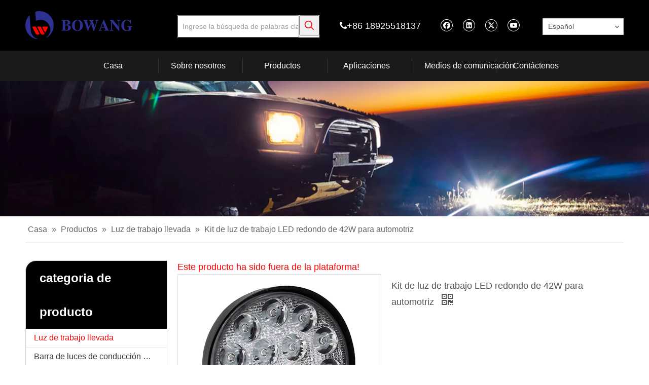

--- FILE ---
content_type: text/html;charset=utf-8
request_url: https://es.carlight-led.com/Kit-de-luz-de-trabajo-LED-redondo-de-42W-para-automotriz-pd42157314.html
body_size: 41564
content:
<!DOCTYPE html> <html lang="es" prefix="og: http://ogp.me/ns#"> <head> <title>Kit de luz de trabajo LED de 42W para automotriz del fabricante de China - Dongguan Bowang Photoelectric Co., Ltd.</title> <meta name="keywords" content="Luz de trabajo LED de 42W, luz de trabajo de LED redondo, luz de trabajo LED para automotriz, luz de trabajo LED de 42W redondo, luz de trabajo LED redonda para automotriz"/> <meta name="description" content="Kit de luz de trabajo LED redondo de 42W para automóviles ofrecido por el fabricante de China Dongguan Bowang Photoelectric Co"/> <link data-type="dns-prefetch" data-domain="jkrorwxhqjkjlq5p-static.micyjz.com" rel="dns-prefetch" href="//jkrorwxhqjkjlq5p-static.micyjz.com"> <link data-type="dns-prefetch" data-domain="ijrorwxhqjkjlq5p-static.micyjz.com" rel="dns-prefetch" href="//ijrorwxhqjkjlq5p-static.micyjz.com"> <link data-type="dns-prefetch" data-domain="rirorwxhqjkjlq5p-static.micyjz.com" rel="dns-prefetch" href="//rirorwxhqjkjlq5p-static.micyjz.com"> <link rel="amphtml" href="https://es.carlight-led.com/amp/Kit-de-luz-de-trabajo-LED-redondo-de-42W-para-automotriz-pd42157314.html"/> <link rel="canonical" href="https://es.carlight-led.com/Kit-de-luz-de-trabajo-LED-redondo-de-42W-para-automotriz-pd42157314.html"/> <meta http-equiv="X-UA-Compatible" content="IE=edge"/> <meta name="renderer" content="webkit"/> <meta http-equiv="Content-Type" content="text/html; charset=utf-8"/> <meta name="viewport" content="width=device-width, initial-scale=1, user-scalable=no"/> <link rel="icon" href="//ijrorwxhqjkjlq5p-static.micyjz.com/cloud/liBprKmmliSRoikknjpriq/favicon.ico"> <style data-inline="true" data-type="inlineHeadStyle"></style><link type="text/css" rel="stylesheet" href="//ijrorwxhqjkjlq5p-static.micyjz.com/concat/7kikKB3h44RaiSkoqnjkqnrlqnl/static/assets/widget/style/component/prodSearchNew/prodSearchNew.css,/static/assets/widget/style/component/prodsearch/prodsearch.css,/static/assets/widget/style/component/proddetail/public/public.css,/static/assets/widget/style/component/proddetail/label/label.css,/static/assets/widget/style/component/orderList/public/public.css,/static/assets/widget/script/plugins/videojs/video-js.min.css,/static/assets/widget/script/plugins/select2/select2.css,/static/assets/widget/style/component/prodGroupCategory/prodGroupCategory.css,/static/assets/widget/style/component/articlecategory/slightsubmenu.css,/static/assets/widget/style/component/prodGroupCategory/proGroupCategoryFix.css,/static/assets/widget/style/component/langBar/langBar.css,/static/assets/widget/script/plugins/tooltipster/css/tooltipster.css,/static/assets/widget/style/component/position/position.css,/static/assets/widget/script/plugins/smartmenu/css/navigation.css"/> <link type="text/css" rel="stylesheet" href="//rirorwxhqjkjlq5p-static.micyjz.com/concat/6liiKBuggzRhiSkoqnjkqnrlqnl/static/assets/widget/mobile_head/style08/style08.css,/static/assets/widget/mobile_head/css/headerStyles.css,/static/assets/style/bootstrap/cus.bootstrap.grid.system.css,/static/assets/style/fontAwesome/4.7.0/css/font-awesome.css,/static/assets/style/iconfont/iconfont.css,/static/assets/widget/script/plugins/gallery/colorbox/colorbox.css,/static/assets/style/bootstrap/cus.bootstrap.grid.system.split.css,/static/assets/widget/script/plugins/picture/animate.css,/static/assets/widget/style/component/pictureNew/widget_setting_description/picture.description.css,/static/assets/widget/style/component/pictureNew/public/public.css,/static/assets/widget/style/component/follow/widget_setting_iconSize/iconSize24.css,/static/assets/widget/style/component/follow/public/public.css"/> <link href="//jkrorwxhqjkjlq5p-static.micyjz.com/theme/irjpKBmrimRliSmrimRljSjqqkRlqSSRrjniqrqiiiqrjjr/style/style.css" type="text/css" rel="stylesheet" data-theme="true" data-static="false"/> <style guid='u_b58e31a103a44c2cb96976306f59a2b5' emptyRender='true' placeholder='true' type='text/css'></style> <link href="//ijrorwxhqjkjlq5p-static.micyjz.com/site-res/ilkkKBmrimRljSjqqkRliSmninmpRlmSoqqolrSRrjijiiiroimlmkSRoinknqnomqrrRrrSl.css?1635732574057" rel="stylesheet" data-extStyle="true" type="text/css" data-extAttr="20211101164939"/><style guid='dfff56bf-aae2-478a-9a58-8f679af7e8d5' pm_pageStaticHack='' jumpName='head' pm_styles='head' type='text/css'>.sitewidget-langBar-20210219145945 .sitewidget-bd .front-icon-box.icon-style i{font-size:16px;color:#333 !important}.sitewidget-langBar-20210219145945 .sitewidget-bd .style21 #pGALWduCpiTZ-lang-drop-arrow{color:#333 !important}.sitewidget-langBar-20210219145945 .sitewidget-bd .style21 .lang-menu .lang-item a{color:#333 !important}.sitewidget-langBar-20210219145945 .sitewidget-bd .icon-style-i{font-size:16px;color:#333 !important}.sitewidget-langBar-20210219145945 .sitewidget-bd .lang-bar.style18.lang-style .lang-dropdown .block-iconbaseline-down{color:#333 !important}.sitewidget-langBar-20210219145945 .sitewidget-bd .lang-bar.style18.lang-style .lang-dropdown .lang-selected{color:#333 !important}.sitewidget-langBar-20210219145945 .sitewidget-bd .lang-bar.style18.lang-style .lang-dropdown .lang-menu a{color:#333 !important}.sitewidget-langBar-20210219145945 .sitewidget-bd .lang-bar.style18.lang-style .lang-dropdown .lang-menu{border-color:#333 !important}.sitewidget-langBar-20210219145945 .sitewidget-bd .lang-bar.style21.lang-style .lang-dropdown .lang-menu .menu-close-btn i{background:#0a8ef5 !important}.sitewidget-langBar-20210219145945 .sitewidget-bd .front-icon-box i{font-size:20px;color:#333 !important}.sitewidget-langBar-20210219145945 .sitewidget-bd .front-icon-box.icon-style i{font-size:20px;color:#333 !important}.sitewidget-langBar-20210219145945 .sitewidget-bd .front-icon-box i:hover{color:#333 !important}.sitewidget-langBar-20210219145945.sitewidget-langBar .lang-bar>.front-icon-box{display:none}.sitewidget-langBar-20210219145945.sitewidget-langBar .lang-bar.style16 .lang-dropdown .lang-menu{box-sizing:content-box;left:-1px}.sitewidget-prodCategory-20191227164552.category-default-simple .sitewidget-bd>ul>li>a{font-size:16px;line-height:36px;color:#333}.sitewidget-prodCategory-20191227164552.category-default-simple .sitewidget-bd>ul>li>span{top:6px}.sitewidget-prodCategory-20191227164552.category-default-gray .sitewidget-bd>ul>li>span{right:16px}.sitewidget-prodCategory-20191227164552.category-default-simple .sitewidget-bd>ul>li>a:hover{color:#eb0505}.sitewidget-prodCategory-20191227164552.category-default-simple i.list-mid-dot{top:15px;background:#333}.sitewidget-prodCategory-20191227164552.category-default-simple .sitewidget-bd>ul>li>a:hover+i.list-mid-dot{background:#eb0505}.sitewidget-prodCategory-20191227164552.category-default-simple .sitewidget-bd li.on>a{color:#eb0505 !important}.sitewidget-prodCategory-20191227164552.category-default-simple .sitewidget-bd>ul>li.on>a+i.list-mid-dot{background:#eb0505}.sitewidget-prodDetail-20141127140104 .proddetail-wrap .video-js video{height:100% !important}.sitewidget-prodDetail-20141127140104 .prodetail-slider .prod-pic-item .prodetail-slider-btn{color:black}.sitewidget-prodDetail-20141127140104 .ms-skin-default .ms-nav-next,.sitewidget-prodDetail-20141127140104 .ms-skin-default .ms-nav-prev{color:black}.sitewidget-prodDetail-20141127140104 .pro-this-prodBrief table{max-width:100%}.sitewidget-prodDetail-20141127140104 .this-description-table .pro-detail-inquirewrap.prodd-btn-otl-colorful a.pro-detail-inquirebtn i,.sitewidget-prodDetail-20141127140104 .this-description-table .pro-detail-inquirewrap.prodd-btn-otl-colorful a.pro-detail-orderbtn i{margin-left:5px}.sitewidget-prodDetail-20141127140104 .this-description-table .pro-detail-inquirewrap.prodd-btn-otl-colorful a.pro-detail-basket i,.sitewidget-prodDetail-20141127140104 .this-description-table .pro-detail-inquirewrap.prodd-btn-otl-colorful a.pro-detail-cart i{margin-left:5px}.sitewidget-prodDetail-20141127140104 .this-description-table .pro-detail-inquirewrap.prodd-btn-otl-colorful a.pro-detail-inquirebtn,.sitewidget-prodDetail-20141127140104 .this-description-table .pro-detail-inquirewrap.prodd-btn-otl-colorful a.pro-detail-orderbtn{border:1px solid;color:}.sitewidget-prodDetail-20141127140104 .this-description-table .pro-detail-inquirewrap.prodd-btn-otl-colorful a.pro-detail-inquirebtn:hover,.sitewidget-prodDetail-20141127140104 .this-description-table .pro-detail-inquirewrap.prodd-btn-otl-colorful a.pro-detail-orderbtn:hover{background-color:;color:#fff}.sitewidget-prodDetail-20141127140104 .this-description-table .pro-detail-inquirewrap.prodd-btn-otl-colorful a.pro-detail-basket,.sitewidget-prodDetail-20141127140104 .this-description-table .pro-detail-inquirewrap.prodd-btn-otl-colorful a.pro-detail-cart{border:1px solid;color:}.sitewidget-prodDetail-20141127140104 .this-description-table .pro-detail-inquirewrap.prodd-btn-otl-colorful a.pro-detail-basket:hover,.sitewidget-prodDetail-20141127140104 .this-description-table .pro-detail-inquirewrap.prodd-btn-otl-colorful a.pro-detail-cart:hover{background-color:;color:#fff}.sitewidget-prodDetail-20141127140104 .prodd-btn-otl-colorful .pdfDownLoad{border:1px solid;color:}.sitewidget-prodDetail-20141127140104 .prodd-btn-otl-colorful .pdfDownLoad:hover{background-color:;color:#fff}.sitewidget-prodDetail-20141127140104 #orderModel{display:block}.sitewidget-prodDetail-20141127140104 #paypalBtn{max-width:280px;margin-top:15px}.sitewidget-prodDetail-20141127140104 #paypalBtn #paypal-button-container{padding:0}.sitewidget-prodDetail-20141127140104 #paypalBtn #paypal-button-container .paypal-buttons>iframe.component-frame{z-index:1}.sitewidget-prodDetail-20141127140104 .switch3D{bottom:calc(24px + 114px)}@media(max-width:500px){.sitewidget-prodDetail-20141127140104 .switch3D{bottom:calc(24px + 28px)}}.new-threed-box{position:fixed;top:50%;left:50%;transform:translate(-50%,-50%);box-shadow:0 0 20px 0 rgba(0,0,0,0.2);z-index:10000000000000;line-height:1;border-radius:10px}.new-threed-box iframe{width:950px;height:720px;max-width:100vw;max-height:100vh;border-radius:10px;border:0}.new-threed-box iframe .only_full_width{display:block !important}.new-threed-box .close{position:absolute;right:11px;top:12px;width:18px;height:18px;cursor:pointer}@media(max-width:800px){.new-threed-box iframe{width:100vw;height:100vh;border-radius:0}.new-threed-box{border-radius:0}}.sitewidget-prodDetail-20141127140104 .sitewidget-bd .tinymce-render-box *{all:revert-layer}.sitewidget-prodDetail-20141127140104 .sitewidget-bd .tinymce-render-box img{vertical-align:middle;max-width:100%}.sitewidget-prodDetail-20141127140104 .sitewidget-bd .tinymce-render-box iframe{max-width:100%}.sitewidget-prodDetail-20141127140104 .sitewidget-bd .tinymce-render-box table{border-collapse:collapse}.sitewidget-prodDetail-20141127140104 .sitewidget-bd .tinymce-render-box *{margin:0}.sitewidget-prodDetail-20141127140104 .sitewidget-bd .tinymce-render-box table:not([cellpadding]) td,.sitewidget-prodDetail-20141127140104 .sitewidget-bd .tinymce-render-box table:not([cellpadding]) th{padding:.4rem}.sitewidget-prodDetail-20141127140104 .sitewidget-bd .tinymce-render-box table[border]:not([border="0"]):not([style*=border-width]) td,.sitewidget-prodDetail-20141127140104 .sitewidget-bd .tinymce-render-box table[border]:not([border="0"]):not([style*=border-width]) th{border-width:1px}.sitewidget-prodDetail-20141127140104 .sitewidget-bd .tinymce-render-box table[border]:not([border="0"]):not([style*=border-style]) td,.sitewidget-prodDetail-20141127140104 .sitewidget-bd .tinymce-render-box table[border]:not([border="0"]):not([style*=border-style]) th{border-style:solid}.sitewidget-prodDetail-20141127140104 .sitewidget-bd .tinymce-render-box table[border]:not([border="0"]):not([style*=border-color]) td,.sitewidget-prodDetail-20141127140104 .sitewidget-bd .tinymce-render-box table[border]:not([border="0"]):not([style*=border-color]) th{border-color:#ccc}.sitewidget-prodDetail-20141127140104 .prod_member_desc{position:relative}.sitewidget-prodDetail-20141127140104 .prod_member_desc .prod_member_desc_pop{display:none;position:absolute;border:1px solid #ccc;background:#fff;width:300px;border-radius:6px;padding:5px 8px;left:0;z-index:1000}.sitewidget-prodDetail-20141127140104 .prod_member_desc .prod_member_desc_icon{margin:0 1px;width:12px;height:12px;cursor:pointer;transform:translateY(-4px)}</style><script type="text/javascript" src="//rirorwxhqjkjlq5p-static.micyjz.com/static/t-7mBmBKiKkoqnjkqnrlqni/assets/script/jquery-1.11.0.concat.js"></script> <script async src="//ld-analytics.micyjz.com/lrinKBjqqkRlrSSRRQRiiSknkojr/ltm-web.js?v=1635756579000"></script><script guid='84fa93cd-52cc-444f-8a46-2c75a1074c15' pm_pageStaticHack='true' jumpName='head' pm_scripts='head' type='text/javascript'>try{(function(window,undefined){var phoenixSite=window.phoenixSite||(window.phoenixSite={});phoenixSite.lanEdition="ES_ES";var page=phoenixSite.page||(phoenixSite.page={});page.cdnUrl="//jkrorwxhqjkjlq5p-static.micyjz.com";page.siteUrl="https://es.carlight-led.com";page.lanEdition=phoenixSite.lanEdition;page._menu_prefix="";page._pId="AdApqFJkBnoj";phoenixSite._sViewMode="true";phoenixSite._templateSupport="true";phoenixSite._singlePublish="false"})(this)}catch(e){try{console&&console.log&&console.log(e)}catch(e){}};</script> <!--[if lt IE 9]><style guid='u_00340a911dc642d39d1f148eba4f4ffd' type='text/css'>.col-md-1,.col-md-2,.col-md-3,.col-md-4,.col-md-5,.col-md-6,.col-md-7,.col-md-8,.col-md-9,.col-md-10,.col-md-11,.col-md-12{float:left}.col-md-12{width:100%}.col-md-11{width:91.66666666666666%}.col-md-10{width:83.33333333333334%}.col-md-9{width:75%}.col-md-8{width:66.66666666666666%}.col-md-7{width:58.333333333333336%}.col-md-6{width:50%}.col-md-5{width:41.66666666666667%}.col-md-4{width:33.33333333333333%;*width:33.2%}.col-md-3{width:25%}.col-md-2{width:16.666666666666664%}.col-md-1{width:8.333333333333332%}</style> <script src="//ijrorwxhqjkjlq5p-static.micyjz.com/static/assets/script/plugins/bootstrap/respond.src.js?_=1635732574057"></script> <link href="//rirorwxhqjkjlq5p-static.micyjz.com/respond-proxy.html" id="respond-proxy" rel="respond-proxy"/> <link href="/assets/respond/respond.proxy.gif" id="respond-redirect" rel="respond-redirect"/> <script src="/assets/respond/respond.proxy.js?_=1635732574057"></script><![endif]--> <script id='u_d0e9f3e12d9d41a5a129fdbf8dfba95b' guid='u_d0e9f3e12d9d41a5a129fdbf8dfba95b' pm_script='init_top' type='text/javascript'>try{(function(window,undefined){var datalazyloadDefaultOptions=window.datalazyloadDefaultOptions||(window.datalazyloadDefaultOptions={});datalazyloadDefaultOptions["version"]="2.0.1";datalazyloadDefaultOptions["isMobileViewer"]="false";datalazyloadDefaultOptions["hasCLSOptimizeAuth"]="false";datalazyloadDefaultOptions["_version"]="2.0.0";datalazyloadDefaultOptions["isPcOptViewer"]="true";datalazyloadDefaultOptions["isPcOptViewer"]="false"})(this)}catch(e){try{console&&console.log&&console.log(e)}catch(e){}};</script> </head> <body class=" frontend-body-canvas"> <div id='backstage-headArea' headFlag='1' class='hideForMobile'><div class="outerContainer" data-mobileBg="true" id="outerContainer_1613717636754" data-type="outerContainer" data-level="rows"><div class="container" data-type="container" data-level="rows" cnttype="backstage-container-mark"><div class="row" data-type="rows" data-level="rows" data-attr-xs="null" data-attr-sm="null"><div class="col-md-3" id="column_1613717194208" data-type="columns" data-level="columns"><div id="location_1613717194211" data-type="locations" data-level="rows"><div class="backstage-stwidgets-settingwrap" scope="0" settingId="hrABMdkhKNFO" id="component_hrABMdkhKNFO" relationCommonId="AdApqFJkBnoj" classAttr="sitewidget-logo-20210219145356"> <div class="sitewidget-pictureNew sitewidget-logo sitewidget-logo-20210219145356"> <div class="sitewidget-bd"> <div class="picture-resize-wrap " style="position: relative; width: 100%; text-align: left; "> <span class="picture-wrap pic-style-default " id="picture-wrap-hrABMdkhKNFO" style="display: inline-block; position: relative;max-width: 100%;"> <a class="imgBox mobile-imgBox" style="display: inline-block; position: relative;max-width: 100%;" href="/index.html"> <img class="lazy" phoenix-lazyload="//ijrorwxhqjkjlq5p-static.micyjz.com/cloud/lrBprKmmliSRoimnolljip/logofubenfuben.png" src="//jkrorwxhqjkjlq5p-static.micyjz.com/static/assets/widget/images/lazyload-loading.gif?1635732574057" alt="logo副本副本-2" title="" phoenixLazyload='true'/> </a> </span> </div> </div> </div> </div> <script type="text/x-pc-opt-script" data-id="hrABMdkhKNFO" data-alias="logo" data-jsOptimization='true'>(function(window,$,undefined){try{(function(window,$,undefined){var respSetting={},temp;temp={};temp["alt"]="logo\u526f\u672c";temp["title"]="";temp["picAlignStyle"]="0";temp["picLink"]="";temp["src"]="//ijrorwxhqjkjlq5p-static.micyjz.com/cloud/loBprKmmliSRoikjrljnio/logofuben.png";temp["picHeight"]="";temp["picWidth"]="";temp["picDescJson"]="";respSetting["0"]=temp;$(function(){var version=$.trim("20200313131553");if(!!!version)version=undefined;if(phoenixSite.phoenixCompSettings&&typeof phoenixSite.phoenixCompSettings.logo!==
"undefined"&&phoenixSite.phoenixCompSettings.logo.version==version&&typeof phoenixSite.phoenixCompSettings.logo.logoLoadEffect=="function"){phoenixSite.phoenixCompSettings.logo.logoLoadEffect("hrABMdkhKNFO",".sitewidget-logo-20210219145356","","",respSetting);if(!!phoenixSite.phoenixCompSettings.logo.version&&phoenixSite.phoenixCompSettings.logo.version!="1.0.0")loadAnimationCss();return}var resourceUrl="//ijrorwxhqjkjlq5p-static.micyjz.com/static/assets/widget/script/compsettings/comp.logo.settings.js?_\x3d1635732574057";
if(phoenixSite&&phoenixSite.page){var cdnUrl=phoenixSite.page.cdnUrl;resourceUrl=cdnUrl+"/static/assets/widget/script/compsettings/comp.logo.settings.js?_\x3d1635732574057"}var callback=function(){phoenixSite.phoenixCompSettings.logo.logoLoadEffect("hrABMdkhKNFO",".sitewidget-logo-20210219145356","","",respSetting);if(!!phoenixSite.phoenixCompSettings.logo.version&&phoenixSite.phoenixCompSettings.logo.version!="1.0.0")loadAnimationCss()};if(phoenixSite.cachedScript)phoenixSite.cachedScript(resourceUrl,
callback());else $.getScript(resourceUrl,callback())});function loadAnimationCss(){var link=document.createElement("link");link.rel="stylesheet";link.type="text/css";link.href="//rirorwxhqjkjlq5p-static.micyjz.com/static/assets/widget/script/plugins/picture/animate.css?1635732574057";var head=document.getElementsByTagName("head")[0];head.appendChild(link)}})(window,jQuery)}catch(e){try{console&&console.log&&console.log(e)}catch(e){}}})(window,$);</script> </div></div><div class="col-md-3" id="column_1613717714892" data-type="columns" data-level="columns"><div id="location_1613717714893" data-type="locations" data-level="rows"> <div class="backstage-stwidgets-settingwrap " scope="0" settingId="nRfgrdFMpsQj" id="component_nRfgrdFMpsQj" relationCommonId="AdApqFJkBnoj" classAttr="sitewidget-prodSearchNew-20210219145514"> <div class="sitewidget-searchNew sitewidget-prodSearchNew sitewidget-prodSearchNew-20210219145514 prodWrap"> <style type="text/css">.prodDiv.margin20{margin-top:20px}.sitewidget-prodSearchNew-20210219145514 .outline-search-box .search-box form{border:0 solid #ddd;border-radius:0;background-color:#fff}.sitewidget-prodSearchNew-20210219145514 .outline-search-box .search-box .search-fix-wrap{margin-right:40px}.sitewidget-prodSearchNew-20210219145514 .outline-search-box .search-box .search-fix-wrap input[type="text"]{height:40px;line-height:40px;font-size:14px;color:#333}.sitewidget-prodSearchNew-20210219145514 .outline-search-box .search-box .search-fix-wrap input[type="text"]::-webkit-input-placeholder{color:#999}.sitewidget-prodSearchNew-20210219145514 .outline-search-box .search-box .search-fix-wrap button{width:40px;height:40px}.sitewidget-prodSearchNew-20210219145514 .outline-search-box .search-box .search-fix-wrap button .icon-svg{width:20px;height:20px;fill:red}@media(min-width:900px){.sitewidget-prodSearchNew-20210219145514 .positionLeft .search-keywords{line-height:40px}.sitewidget-prodSearchNew-20210219145514 .positionRight .search-keywords{line-height:40px}}.sitewidget-prodSearchNew-20210219145514 .positionDrop .search-keywords{border:1px solid red;border-top:0}.sitewidget-prodSearchNew-20210219145514 .positionDrop q{margin-left:10px}</style> <div class="sitewidget-bd"> <div class="search-box-wrap outline-search-box "> <div class="search-box "> <form action="/phoenix/admin/prod/search" method="get" novalidate> <div class="search-fix-wrap 5" style="display: flex;"> <div class="inner-container unshow-flag" style="display: none;"> <span class="inner-text unshow-flag"></span> <span>&nbsp;:</span> </div> <input type="text" name="searchValue" value="" placeholder="Ingrese la búsqueda de palabras clave" autocomplete="off" aria-label="Ingrese la búsqueda de palabras clave"/> <input type="hidden" name="searchProdStyle" value=""/> <input type="hidden" name="searchComponentSettingId" value="nRfgrdFMpsQj"/> <button class="search-btn" type="submit" aria-label="Palabras clave populares:"> <svg class="icon-svg shape-search"> <use xlink:href="#icon-search"></use> </svg> </button> </div> </form> </div> </div> <script id="prodSearch" type="application/ld+json"></script> <div class="prodDiv "> <input type="hidden" id="prodCheckList" name="prodCheckList" value="name&amp;&amp;keyword&amp;&amp;model&amp;&amp;summary&amp;&amp;desc&amp;&amp;all"> <input type="hidden" id="prodCheckIdList" name="prodCheckIdList" value="name&amp;&amp;keyword&amp;&amp;model&amp;&amp;summary&amp;&amp;desc&amp;&amp;all"> <i class="triangle"></i> <ul class="prodUl unshow-flag" id="prodULs"> <li search="rangeAll" class="prodUlLi fontColorS0 fontColorS1hover unshow-flag" id="rangeAll" style="display: none">Todo</li> <li search="name" class="prodUlLi fontColorS0 fontColorS1hover unshow-flag" id="name" style="display: none">Nombre del producto</li> <li search="keyword" class="prodUlLi fontColorS0 fontColorS1hover unshow-flag" id="keyword" style="display: none">Palabras clave</li> <li search="model" class="prodUlLi fontColorS0 fontColorS1hover unshow-flag" id="model" style="display: none">Modelo de producto</li> <li search="summary" class="prodUlLi fontColorS0 fontColorS1hover unshow-flag" id="summary" style="display: none">Resumen del producto</li> <li search="desc" class="prodUlLi fontColorS0 fontColorS1hover unshow-flag" id="desc" style="display: none">Descripción del producto</li> <li search="" class="prodUlLi fontColorS0 fontColorS1hover unshow-flag" id="all" style="display: none">Búsqueda de texto completo</li> </ul> </div> <div class="prodDivrecomend 2"> <ul class="prodUl"> </ul> </div> <svg xmlns="http://www.w3.org/2000/svg" width="0" height="0" class="hide"> <symbol id="icon-search" viewBox="0 0 1024 1024"> <path class="path1" d="M426.667 42.667q78 0 149.167 30.5t122.5 81.833 81.833 122.5 30.5 149.167q0 67-21.833 128.333t-62.167 111.333l242.333 242q12.333 12.333 12.333 30.333 0 18.333-12.167 30.5t-30.5 12.167q-18 0-30.333-12.333l-242-242.333q-50 40.333-111.333 62.167t-128.333 21.833q-78 0-149.167-30.5t-122.5-81.833-81.833-122.5-30.5-149.167 30.5-149.167 81.833-122.5 122.5-81.833 149.167-30.5zM426.667 128q-60.667 0-116 23.667t-95.333 63.667-63.667 95.333-23.667 116 23.667 116 63.667 95.333 95.333 63.667 116 23.667 116-23.667 95.333-63.667 63.667-95.333 23.667-116-23.667-116-63.667-95.333-95.333-63.667-116-23.667z"></path> </symbol> </svg> </div> </div> </div> <script type="text/x-pc-opt-script" data-id="nRfgrdFMpsQj" data-alias="prodSearchNew" data-jsOptimization='true'>(function(window,$,undefined){try{function setInputPadding(){console.log("diyici");var indent=$(".sitewidget-prodSearchNew-20210219145514 .search-fix-wrap .inner-container").innerWidth();if("outline-search-box"=="slideLeft-search-box")if($(".sitewidget-prodSearchNew-20210219145514 .search-fix-wrap input[name\x3dsearchValue]").hasClass("isselect"))indent=indent-15;else if(!$("#component_nRfgrdFMpsQj .prodWrap .search-fix-wrap input[name\x3dsearchProdStyle]").hasClass("oneSelect"))indent=indent-45;
else indent=indent-15;if("outline-search-box"=="showUnder-search-box")if($(".sitewidget-prodSearchNew-20210219145514 .search-fix-wrap input[name\x3dsearchValue]").hasClass("isselect"))indent=indent-5;else if(!$("#component_nRfgrdFMpsQj .prodWrap .search-fix-wrap input[name\x3dsearchProdStyle]").hasClass("oneSelect"))indent=indent-45;else indent=indent-5;if("outline-search-box"=="slideLeftRight-search-box")if($(".sitewidget-prodSearchNew-20210219145514 .search-fix-wrap input[name\x3dsearchValue]").hasClass("isselect"))indent=
indent-9;else if(!$("#component_nRfgrdFMpsQj .prodWrap .search-fix-wrap input[name\x3dsearchProdStyle]").hasClass("oneSelect"))indent=indent-45;else indent=indent-9;if("outline-search-box"=="insideLeft-search-box"){$(".sitewidget-prodSearchNew-20210219145514 .search-fix-wrap .search-svg").css("left",0+"px");indent=indent+17;$(".sitewidget-prodSearchNew-20210219145514 .inner-container").css("left",26+"px")}$(".sitewidget-prodSearchNew-20210219145514 .search-fix-wrap input[name\x3dsearchValue]").css("padding-left",
indent+"px")}function getUrlParam(name){console.log("\u83b7\u53d6url\u53c2\u6570\u65b9\u6cd5getUrlParam-name::::::",name);var reg=new RegExp("(^|\x26)"+name+"\x3d([^\x26]*)(\x26|$)","i");var r=window.location.search.substr(1).match(reg);if(r!=null)return decodeURIComponent(r[2].replaceAll("+","%20"));else return null}$(function(){console.log("\u83b7\u53d6url\u53c2\u6570searchValue\u7684\u503c\u5224\u65ad\u662f\u5426\u8d4b\u503c\u7ed9input--getUrlParam::::::",getUrlParam("searchValue"));var searchValueAfter=
getUrlParam("searchValue");console.log(searchValueAfter);if(searchValueAfter!=null)$(".sitewidget-prodSearchNew-20210219145514 .search-fix-wrap input[name\x3dsearchValue]").val(searchValueAfter);$(".sitewidget-prodSearchNew-20210219145514 .search-fix-wrap input[name\x3dsearchValue]").css("text-indent","0!important");if("outline-search-box"=="insideLeft-search-box"){$(".sitewidget-prodSearchNew-20210219145514 .search-fix-wrap input[name\x3dsearchValue]").css("text-indent",8);$(".sitewidget-prodSearchNew-20210219145514 .search-fix-wrap input[name\x3dsearchValue]").css("padding-left",
"26px");$(".sitewidget-prodSearchNew-20210219145514 .search-svg").css("left","0px")}var prodNows=$(".sitewidget-prodSearchNew-20210219145514 .prodDiv input[name\x3dprodCheckList]").val();var prodNow=prodNows.replace(/\s/g,"").split("\x26\x26");var prodIdss=$(".sitewidget-prodSearchNew-20210219145514 .prodDiv input[name\x3dprodCheckIdList]").val();var prodIds=prodIdss.split("\x26\x26");var prodPool=["all","desc","summary","model","keyword","name","none"];var prod=[];var prodId=[];for(var i=0;i<prodNow.length;i++){if(prodPool.indexOf(prodNow[i])==
-1)prod.push(prodNow[i]);if(prodPool.indexOf(prodNow[i])==-1)prodId.push(prodIds[i])}var prodHtml="";for(var i=0;i<prod.length;i++)prodHtml+="\x3cli search\x3d'"+prodId[i]+"' class\x3d'prodUlLi fontColorS0 fontColorS1hover' id\x3d'"+prodId[i]+"'\x3e"+prod[i]+"\x3c/li\x3e";$(".sitewidget-prodSearchNew-20210219145514 .prodDiv .prodUl").append(prodHtml)});$(function(){var url=window.location.href;try{var urlAll=window.location.search.substring(1);var urls=urlAll.split("\x26");if(urls&&urls.length==2){var searchValues=
urls[0].split("\x3d");var searchValueKey=searchValues[0];var searchValue=searchValues[1];var searchProds=urls[1].split("\x3d");var searchProdStyleKey=searchProds[0];var searchProdStyle=searchProds[1];searchValue=searchValue.replace(/\+/g," ");searchValue=decodeURIComponent(searchValue);searchProdStyle=searchProdStyle.replace(/\+/g," ");searchProdStyle=decodeURIComponent(searchProdStyle);if(searchValueKey=="searchValue"&&searchProdStyleKey=="searchProdStyle"){$(".sitewidget-prodSearchNew-20210219145514 .search-fix-wrap input[name\x3dsearchValue]").val(searchValue);
$(".sitewidget-prodSearchNew-20210219145514 .search-fix-wrap input[name\x3dsearchProdStyle]").val(searchProdStyle)}}}catch(e){}var target="http://"+window.location.host+"/phoenix/admin/prod/search?searchValue\x3d{search_term_string}";$("#prodSearch").html('{"@context": "http://schema.org","@type": "WebSite","url": "'+url+'","potentialAction": {"@type": "SearchAction", "target": "'+target+'", "query-input": "required name\x3dsearch_term_string"}}');var prodCheckStr="name\x26\x26keyword\x26\x26model\x26\x26summary\x26\x26desc\x26\x26all".split("\x26\x26");
if(prodCheckStr&&prodCheckStr.length&&prodCheckStr.length>=2){$(".sitewidget-prodSearchNew-20210219145514 .prodDiv .prodUl #rangeAll").show();var rangeAll=$(".sitewidget-prodSearchNew-20210219145514 .prodDiv .prodUl #rangeAll");$(".sitewidget-prodSearchNew-20210219145514 .inner-container").hide();$("#component_nRfgrdFMpsQj .prodWrap .search-fix-wrap input[name\x3dsearchProdStyle]").val(rangeAll.attr("search"))}if(prodCheckStr&&prodCheckStr.length==1){var text="";$(".sitewidget-prodSearchNew-20210219145514 .prodDiv li").each(function(index,
ele){if($(ele).attr("id")==prodCheckStr[0])text=$(ele).text()});$(".sitewidget-prodSearchNew-20210219145514 .prodDiv").parent().find(".inner-container .inner-text").text(text);$(".sitewidget-prodSearchNew-20210219145514 .prodDiv").parent().find(".inner-container .fa-angle-down").remove();$(".sitewidget-prodSearchNew-20210219145514 .prodDiv").remove();$("#component_nRfgrdFMpsQj .prodWrap .search-fix-wrap input[name\x3dsearchProdStyle]").val(prodCheckStr[0]);if("outline-search-box"!="slideLeftRight-search-box")$(".sitewidget-prodSearchNew-20210219145514 .inner-container").css("display",
"flex");$("#component_nRfgrdFMpsQj .prodWrap .search-fix-wrap input[name\x3dsearchProdStyle]").addClass("oneSelect");setInputPadding()}for(var i=0;i<prodCheckStr.length;i++)$(".sitewidget-prodSearchNew-20210219145514 .prodDiv .prodUl #"+$.trim(prodCheckStr[i])+" ").show();$('.sitewidget-prodSearchNew-20210219145514 button.search-btn[type\x3d"submit"]').bind("click",function(){if(window.fbq)window.fbq("track","Search")});$(".sitewidget-prodSearchNew-20210219145514 .sitewidget-bd").focusin(function(){$(this).addClass("focus");
var $templateDiv=$(".sitewidget-prodSearchNew-20210219145514"),$prodDiv=$(".sitewidget-prodSearchNew-20210219145514 .prodDiv"),$body=$("body");var prodDivHeight=$prodDiv.height(),bodyHeight=$body.height(),templateDivHeight=$templateDiv.height(),templateDivTop=$templateDiv.offset().top,allheight=prodDivHeight+40+templateDivHeight+templateDivTop;if(bodyHeight<allheight&&bodyHeight>prodDivHeight+40+templateDivHeight){$templateDiv.find(".prodDiv").css({top:"unset",bottom:20+templateDivHeight+"px"});$prodDiv.find("i").css({top:"unset",
bottom:"-10px",transform:"rotate(180deg)"})}else{$templateDiv.find(".prodDiv").attr("style","display:none");$prodDiv.find("i").attr("style","")}if($templateDiv.find(".prodDivpositionLeft").length>0){$form=$(".sitewidget-prodSearchNew-20210219145514 .search-box form");var prodDivWidth=$prodDiv.width(),formWidth=$form.width();$templateDiv.find(".prodDiv").css({right:formWidth-prodDivWidth-32+"px"})}});$(".sitewidget-prodSearchNew-20210219145514 .sitewidget-bd").focusout(function(){$(this).removeClass("focus")})})}catch(e){try{console&&
console.log&&console.log(e)}catch(e){}}try{$(function(){$(".sitewidget-prodSearchNew-20210219145514 .inner-container").click(function(){var $templateDiv=$(".sitewidget-prodSearchNew-20210219145514"),$prodDiv=$(".sitewidget-prodSearchNew-20210219145514 .prodDiv"),$body=$("body");var prodDivHeight=$prodDiv.height(),bodyHeight=$body.height(),templateDivHeight=$templateDiv.height(),templateDivTop=$templateDiv.offset().top,allheight=prodDivHeight+40+templateDivHeight+templateDivTop;if(bodyHeight<allheight&&
bodyHeight>prodDivHeight+40+templateDivHeight){$templateDiv.find(".prodDiv").css({top:"unset",bottom:20+templateDivHeight+"px"});$prodDiv.find("i").css({top:"unset",bottom:"-10px",transform:"rotate(180deg)"})}else{$templateDiv.find(".prodDiv").attr("style","display:none");$prodDiv.find("i").attr("style","")}if($templateDiv.find(".prodDivpositionLeft").length>0){$form=$(".sitewidget-prodSearchNew-20210219145514 .search-box form");var prodDivWidth=$prodDiv.width(),formWidth=$form.width();$templateDiv.find(".prodDiv").css({right:formWidth-
prodDivWidth-32+"px"})}$(this).parents(".search-box-wrap").siblings(".prodDiv").show()});$(".sitewidget-prodSearchNew-20210219145514 .prodDiv .prodUl li").mousedown(function(){$(".sitewidget-prodSearchNew-20210219145514 .inner-container").show();$(".sitewidget-prodSearchNew-20210219145514 .search-fix-wrap input[name\x3dsearchValue]").attr("prodDivShow","1");$(".sitewidget-prodSearchNew-20210219145514 .prodDiv").parent().find(".inner-container .inner-text").text($(this).text());$(".sitewidget-prodSearchNew-20210219145514 .prodDiv").hide(100);
var searchStyle=$(this).attr("search");$(".sitewidget-prodSearchNew-20210219145514 .prodDiv").parent().find("input[name\x3dsearchProdStyle]").val(searchStyle);$(".sitewidget-prodSearchNew-20210219145514 .search-fix-wrap input[name\x3dsearchValue]").addClass("isselect");setInputPadding()});$(".sitewidget-prodSearchNew-20210219145514 .search-fix-wrap input[name\x3dsearchValue]").focus(function(){if($(this).val()===""){var prodSearch=$(".sitewidget-prodSearchNew-20210219145514 .prodDiv input[name\x3dprodCheckList]").val();
if(prodSearch=="none")$(this).parents(".search-box-wrap").siblings(".prodDiv").hide(100);else;$(this).parents(".search-box-wrap").siblings(".prodDivrecomend").hide(100)}else $(this).parents(".search-box-wrap").siblings(".prodDiv").hide(100);var prodCheckStr="name\x26\x26keyword\x26\x26model\x26\x26summary\x26\x26desc\x26\x26all".split("\x26\x26");if(prodCheckStr&&prodCheckStr.length&&prodCheckStr.length>=2)if($(this).attr("prodDivShow")!="1")$(".sitewidget-prodSearchNew-20210219145514 .prodDiv").show();
if("outline-search-box"=="showUnder-search-box")$(".sitewidget-prodSearchNew-20210219145514 .prodDiv").addClass("margin20")});var oldTime=0;var newTime=0;$("#component_nRfgrdFMpsQj .prodWrap .search-fix-wrap input[name\x3dsearchValue]").bind("input propertychange",function(){_this=$(this);if(_this.val()==="")_this.parents(".search-box-wrap").siblings(".prodDivrecomend").hide();else{_this.parents(".search-box-wrap").siblings(".prodDiv").hide(100);oldTime=newTime;newTime=(new Date).getTime();var theTime=
newTime;setTimeout(function(){if(_this.val()!=="")if(newTime-oldTime>300||theTime==newTime){var sty=$("#component_nRfgrdFMpsQj .prodWrap .search-fix-wrap input[name\x3dsearchProdStyle]").val();$.ajax({url:"/phoenix/admin/prod/search/recommend",type:"get",dataType:"json",data:{searchValue:_this.val(),searchProdStyle:sty,searchComponentSettingId:"nRfgrdFMpsQj"},success:function(xhr){$(".prodDivrecomend .prodUl").html(" ");_this.parents(".search-box-wrap").siblings(".prodDivrecomend").show();var centerBody=
$(window).width()/2;var inpLeft=_this.offset().left;if(inpLeft>centerBody)_this.parents(".search-box-wrap").siblings(".prodDivrecomend").css({"right":"0","left":"initial","overflow-y":"auto"});var prodHtml="";if(xhr.msg!=null&&xhr.msg!="")prodHtml=xhr.msg;else for(var i=0;i<xhr.length;i++)prodHtml+="\x3cli\x3e\x3ca href\x3d'"+xhr[i].prodUrl+"?searchValue\x3d"+encodeURIComponent(xhr[i].prodName.replaceAll("+","%20"))+"'\x3e\x3cimg src\x3d'"+xhr[i].photoUrl240+"'/\x3e\x3cspan\x3e"+xhr[i].prodName+"\x3c/span\x3e\x3c/a\x3e\x3c/li\x3e";
$(".prodDivrecomend .prodUl").html(prodHtml);$(document).click(function(e){if(!_this.parents(".search-box-wrap").siblings(".prodDivrecomend")[0].contains(e.target))_this.parents(".search-box-wrap").siblings(".prodDivrecomend").hide()})}})}else;},300)}});$("#component_nRfgrdFMpsQj .prodWrap .search-fix-wrap input[name\x3dsearchValue]").blur(function(){$(this).parents(".search-box-wrap").siblings(".prodDiv").hide(100)});$(".sitewidget-prodSearchNew-20210219145514 .search-fix-wrap input[name\x3dsearchValue]").keydown(function(event){var value=
$(".sitewidget-prodSearchNew-20210219145514  .search-fix-wrap input[name\x3dsearchValue]").val();var search=$(".sitewidget-prodSearchNew-20210219145514  .search-fix-wrap input[name\x3dsearchProdStyle]").val();var flag=$(".sitewidget-prodSearchNew-20210219145514 .prodDiv .prodUl li[search\x3d"+search+"]").html()+"\uff1a";if(event.keyCode!="8")return;if(value==flag){$(".sitewidget-prodSearchNew-20210219145514  .search-fix-wrap input[name\x3dsearchValue]").val("");$(".sitewidget-prodSearchNew-20210219145514  .search-fix-wrap input[name\x3dsearchProdStyle]").val("")}})})}catch(e){try{console&&
console.log&&console.log(e)}catch(e){}}})(window,$);</script> </div></div><div class="col-md-2" id="column_1613717756238" data-type="columns" data-level="columns"><div id="location_1613717756239" data-type="locations" data-level="rows"><div class="backstage-stwidgets-settingwrap" id="component_pdALMyFCpDwO" data-scope="0" data-settingId="pdALMyFCpDwO" data-relationCommonId="AdApqFJkBnoj" data-classAttr="sitewidget-text-20210219145555"> <div class="sitewidget-text sitewidget-text-20210219145555 sitewidget-olul-liststyle"> <div class=" sitewidget-bd "> <div style="text-align: right;"><span style="font-size:18px;"><i class="fa"></i>+86 18925518137</span></div> </div> </div> <script type="text/x-pc-opt-script" data-id="pdALMyFCpDwO" data-alias="text" data-jsOptimization='true'>(function(window,$,undefined){})(window,$);</script></div> </div></div><div class="col-md-2" id="column_1613717970708" data-type="columns" data-level="columns"><div id="location_1613717970709" data-type="locations" data-level="rows"><div class="backstage-stwidgets-settingwrap" id="component_repBMIurKsSZ" data-scope="0" data-settingId="repBMIurKsSZ" data-relationCommonId="AdApqFJkBnoj" data-classAttr="sitewidget-follow-20210219145930"> <div class="sitewidget-follow sitewidget-follow-20210219145930 "> <div class="sitewidget-bd"> <a rel='nofollow' class="follow-a" href="http://www.facebook.com" target="_blank" title="Facebook" aria-label="Facebook"> <span class=" noneRotate social-icon-24 social-icon-round social-icon-whitehover social-icon-facebook"></span> </a> <a rel='nofollow' class="follow-a" href="https://www.linkedin.com/company/dg-bowang-photoelectric-co-ltd" target="_blank" title="Linkedin" aria-label="Linkedin"> <span class=" noneRotate social-icon-24 social-icon-round social-icon-whitehover social-icon-linkedin"></span> </a> <a rel='nofollow' class="follow-a" href="https://twitter.com" target="_blank" title="Twitter" aria-label="Twitter"> <span class=" noneRotate social-icon-24 social-icon-round social-icon-whitehover social-icon-twitter"></span> </a> <a rel='nofollow' class="follow-a" href="https://www.youtube.com" target="_blank" title="Youtube" aria-label="Youtube"> <span class=" noneRotate social-icon-24 social-icon-round social-icon-whitehover social-icon-youtube"></span> </a> </div> </div> <script type="text/x-pc-opt-script" data-id="repBMIurKsSZ" data-alias="follow" data-jsOptimization='true'>(function(window,$,undefined){try{$(function(){phoenixSite.sitewidgets.showqrcode(".sitewidget-follow-20210219145930")})}catch(e){try{console&&console.log&&console.log(e)}catch(e){}}try{(function(window,$,undefined){$(function(){if(phoenixSite.lanEdition&&phoenixSite.lanEdition!="ZH_CN"){$(".follow-a.weChat").attr("title","WeChat");$(".follow-a.weiBo").attr("title","Weibo");$(".follow-a.weChat .social-follow-vert-text").text("WeChat");$(".follow-a.weiBo .social-follow-vert-text").text("Weibo");$(".follow-a.weChat .social-follow-hori-text").text("WeChat");
$(".follow-a.weiBo .social-follow-hori-text").text("Weibo")}})})(window,jQuery)}catch(e){try{console&&console.log&&console.log(e)}catch(e){}}})(window,$);</script> </div> </div></div><div class="col-md-2" id="column_1613717986494" data-type="columns" data-level="columns"><div id="location_1613717986495" data-type="locations" data-level="rows"><div class="backstage-stwidgets-settingwrap" scope="0" settingId="pGALWduCpiTZ" id="component_pGALWduCpiTZ" relationCommonId="AdApqFJkBnoj" classAttr="sitewidget-langBar-20210219145945"> <div class="sitewidget-langBar sitewidget-langBar-20210219145945"> <div class="sitewidget-bd"> <div class="lang-bar lang-bar-right "> <div class="lang-dropdown"> <div class="lang-selected">Español</div> <i class="lang-arrow font-icon block-icon block-iconbaseline-down" aria-hidden="true" id="pGALWduCpiTZ-lang-drop-arrow"></i> <ul class="lang-menu" id="pGALWduCpiTZ-lang-drop-menu" style="margin-top: 0"> <li class="lang-item" data-lanCode="16" data-default="0"><a target="" href='https://tr.carlight-led.com' target="_blank">Türk dili</a></li> <li class="lang-item" data-lanCode="11" data-default="0"><a target="" href='https://kr.carlight-led.com' target="_blank">한국어</a></li> <li class="lang-item" data-lanCode="10" data-default="0"><a target="" href='https://jp.carlight-led.com' target="_blank">日本語</a></li> <li class="lang-item" data-lanCode="9" data-default="0"><a target="" href='https://it.carlight-led.com' target="_blank">Italiano</a></li> <li class="lang-item" data-lanCode="8" data-default="0"><a target="" href='https://de.carlight-led.com' target="_blank">Deutsch</a></li> <li class="lang-item" data-lanCode="7" data-default="0"><a target="" href='https://pt.carlight-led.com' target="_blank">Português</a></li> <li class="lang-item" data-lanCode="5" data-default="0"><a target="" href='https://ru.carlight-led.com' target="_blank">Pусский</a></li> <li class="lang-item" data-lanCode="4" data-default="0"><a target="" href='https://fr.carlight-led.com' target="_blank">Français</a></li> <li class="lang-item" data-lanCode="3" data-default="0"><a target="" href='https://sa.carlight-led.com' target="_blank">العربية</a></li> <li class="lang-item" data-lanCode="0" data-default="0"><a target="" href='https://www.carlight-led.com' target="_blank">English</a></li> </ul> </div> </div> </div> </div> <style>.sitewidget-langBar .lang-bar.style17 .lang-dropdown .lang-menu{display:none}</style> <script id='u_422c396141054a64b3824cccaa774670' guid='u_422c396141054a64b3824cccaa774670' type='text/javascript'>try{function sortableli(el,data,value){var newArr=[];if(value=="0"||value=="1"||value=="2"||value=="3"||value=="4"||value=="5"||value=="6"||value=="7"||value=="8"||value=="12"||value=="14"){for(var i=0;i<data.length;i++)el.find(".lang-cont").each(function(){if(data[i].isDefault=="0"){if($(this).attr("data-default")=="0")if($(this).attr("data-lancode")==data[i].islanCode){var cloneSpan=$(this).clone(true);newArr.push(cloneSpan)}}else if($(this).attr("data-default")=="1")if($(this).attr("data-lancode")==
data[i].islanCode){var cloneSpan=$(this).clone(true);newArr.push(cloneSpan)}});if(value=="0"||value=="6"||value=="3")var langDivMid=' \x3cspan class\x3d"lang-div-mid"\x3e|\x3c/span\x3e ';else if(value=="1"||value=="4"||value=="7"||value=="14")var langDivMid=' \x3cspan class\x3d"lang-div-mid"\x3e\x3c/span\x3e ';else if(value=="2"||value=="12"||value=="5"||value=="8")var langDivMid=' \x3cspan class\x3d"lang-div-mid"\x3e/\x3c/span\x3e ';else var langDivMid=' \x3cspan class\x3d"lang-div-mid"\x3e|\x3c/span\x3e ';
if(newArr.length>=0){el.find("span").remove();for(var i=0;i<newArr.length;i++){el.append(newArr[i]);if(i==newArr.length-1);else el.append(langDivMid)}}}else{for(var i=0;i<data.length;i++)el.find(".lang-item").each(function(){if(data[i].isDefault=="0"){if($(this).attr("data-default")=="0")if($(this).attr("data-lancode")==data[i].islanCode){var cloneSpan=$(this).clone(true);newArr.push(cloneSpan)}}else if($(this).attr("data-default")=="1")if($(this).attr("data-lancode")==data[i].islanCode){var cloneSpan=
$(this).clone(true);newArr.push(cloneSpan)}});if(newArr.length>=0){el.find(".lang-item").remove();for(var i=0;i<newArr.length;i++)if(value=="13")el.find(".langBar-easystyle-sub").append(newArr[i]);else el.find(".lang-menu").append(newArr[i])}}}$(function(){var dom=$(".sitewidget-langBar-20210219145945 .sitewidget-bd .lang-bar");var sortArr="";if(sortArr!=""&&sortArr!=undefined)sortableli(dom,sortArr,16)})}catch(e){try{console&&console.log&&console.log(e)}catch(e){}};</script> <script type="text/x-pc-opt-script" data-id="pGALWduCpiTZ" data-alias="langBar" data-jsOptimization='true'>(function(window,$,undefined){try{$(function(){if(!phoenixSite.phoenixCompSettings||!phoenixSite.phoenixCompSettings.langBar)$.getScript("//jkrorwxhqjkjlq5p-static.micyjz.com/static/assets/widget/script/compsettings/comp.langBar.settings.js?_\x3d1767865551648",function(){phoenixSite.phoenixCompSettings.langBar.langBarSublist("pGALWduCpiTZ","16",".sitewidget-langBar-20210219145945")});else phoenixSite.phoenixCompSettings.langBar.langBarSublist("pGALWduCpiTZ","16",".sitewidget-langBar-20210219145945")})}catch(e){try{console&&
console.log&&console.log(e)}catch(e){}}})(window,$);</script> </div> </div></div></div></div></div><div class="outerContainer" data-mobileBg="true" id="outerContainer_1613718272911" data-type="outerContainer" data-level="rows"><div class="container-opened" data-type="container" data-level="rows" cnttype="backstage-container-mark"><div class="row" data-type="rows" data-level="rows" data-attr-xs="null" data-attr-sm="null"><div class="col-md-12" id="column_1613717997803" data-type="columns" data-level="columns"><div id="location_1613717997806" data-type="locations" data-level="rows"><div class="backstage-stwidgets-settingwrap" scope="0" settingId="hvfgWduCKZpO" id="component_hvfgWduCKZpO" relationCommonId="AdApqFJkBnoj" classAttr="sitewidget-navigation_style-20210219150430"> <div class="sitewidget-navigation_style sitewidget-navnew fix sitewidget-navigation_style-20210219150430 navnew-wide-style3 navnew-style3 navnew-way-slide navnew-slideRight"> <a href="javascript:;" class="navnew-thumb-switch navnew-thumb-way-slide navnew-thumb-slideRight" style="background-color:transparent"> <span class="nav-thumb-ham first" style="background-color:#333333"></span> <span class="nav-thumb-ham second" style="background-color:#333333"></span> <span class="nav-thumb-ham third" style="background-color:#333333"></span> </a> <ul class="navnew smsmart navnew-way-slide navnew-slideRight navnew-wide-substyle-new0 "> <li id="parent_0" class="navnew-item navLv1 " style="width:16.666666666667%" data-visible="1"> <a id="nav_19860854" target="_self" rel="" class="navnew-link" data-currentIndex="" href="/"><i class="icon "></i><span class="text-width">Casa</span> </a> <span class="navnew-separator"></span> </li> <li id="parent_1" class="navnew-item navLv1 " style="width:16.666666666667%" data-visible="1"> <a id="nav_19860844" target="_self" rel="" class="navnew-link" data-currentIndex="" href="/aboutus.html"><i class="icon "></i><span class="text-width">Sobre nosotros</span> </a> <span class="navnew-separator"></span> <ul class="navnew-sub1"> <li class="navnew-sub1-item navLv2" data-visible="1"> <a id="nav_19860764" class="navnew-sub1-link" target="_self" rel="" data-currentIndex='' href="/aboutus.html#jmBorKijkrkrlilkrlm" anchor-link="true"> <i class="icon undefined"></i>Perfil de la empresa</a> </li> <li class="navnew-sub1-item navLv2" data-visible="1"> <a id="nav_19860754" class="navnew-sub1-link" target="_self" rel="" data-currentIndex='' href="/aboutus.html#jkBqrKijkrkrlilkknr" anchor-link="true"> <i class="icon undefined"></i>Certificado</a> </li> <li class="navnew-sub1-item navLv2" data-visible="1"> <a id="nav_19860744" class="navnew-sub1-link" target="_self" rel="" data-currentIndex='' href="/aboutus.html#jlBqrKijkrkrlinkprr" anchor-link="true"> <i class="icon undefined"></i>Preguntas más frecuentes</a> </li> </ul> </li> <li id="parent_2" class="navnew-item navLv1 " style="width:16.666666666667%" data-visible="1"> <a id="nav_19860794" target="_self" rel="" class="navnew-link" data-currentIndex="" href="/products.html"><i class="icon "></i><span class="text-width">Productos</span> </a> <span class="navnew-separator"></span> <ul class="navnew-sub1 " data-visible="1"> <li class="navnew-sub1-item navLv2" data-visible="1"> <a id="nav_20814664" target="_self" rel="" class="navnew-sub1-link" data-currentIndex="2" href="/Luz-de-trabajo-llevada-pl3126241.html"> <i class="icon "></i>Luz de trabajo LED</a> </li> <li class="navnew-sub1-item navLv2" data-visible="1"> <a id="nav_20814674" target="_self" rel="" class="navnew-sub1-link" data-currentIndex="" href="/Barra-de-luces-de-conducci%C3%B3n-LED-pl3226241.html"> <i class="icon "></i>Barra de luz de conducción LED</a> </li> <li class="navnew-sub1-item navLv2" data-visible="1"> <a id="nav_20814684" target="_self" rel="" class="navnew-sub1-link" data-currentIndex="" href="/Luz-de-funcionamiento-diurna-LED-DRL-pl3326241.html"> <i class="icon "></i>Luz de funcionamiento diurna LED / DRL</a> </li> <li class="navnew-sub1-item navLv2" data-visible="1"> <a id="nav_19860814" target="_self" rel="" class="navnew-sub1-link" data-currentIndex="" href="/Luz-de-marcador-LED-pl3756412.html"> <i class="icon undefined"></i>Luz marcadora LED</a> <ul class="navnew-sub2"> <li class=" navnew-sub2-item navLv3" data-visible="1"> <a class="navnew-sub2-link" id="nav_20814594" target="_self" rel="" data-currentIndex='' href="/Chevy-Chevrolet-pl3279141.html"><i class="icon "> </i>Chevy / Chevrolet</a> </li> <li class=" navnew-sub2-item navLv3" data-visible="1"> <a class="navnew-sub2-link" id="nav_20814604" target="_self" rel="" data-currentIndex='' href="/Esquivar-pl3479141.html"><i class="icon "> </i>Esquivar</a> </li> <li class=" navnew-sub2-item navLv3" data-visible="1"> <a class="navnew-sub2-link" id="nav_20814614" target="_self" rel="" data-currentIndex='' href="/Vado-pl3179141.html"><i class="icon "> </i>Vado</a> </li> <li class=" navnew-sub2-item navLv3" data-visible="1"> <a class="navnew-sub2-link" id="nav_20814624" target="_self" rel="" data-currentIndex='' href="/GMC-pl3579141.html"><i class="icon "> </i>GMC</a> </li> <li class=" navnew-sub2-item navLv3" data-visible="1"> <a class="navnew-sub2-link" id="nav_20814634" target="_self" rel="" data-currentIndex='' href="/todoterreno-pl3379141.html"><i class="icon "> </i>todoterreno</a> </li> <li class=" navnew-sub2-item navLv3" data-visible="1"> <a class="navnew-sub2-link" id="nav_20814644" target="_self" rel="" data-currentIndex='' href="/Universal-pl3679141.html"><i class="icon "> </i>Universal</a> </li> </ul> </li> <li class="navnew-sub1-item navLv2" data-visible="1"> <a id="nav_20814694" target="_self" rel="" class="navnew-sub1-link" data-currentIndex="" href="/Luz-del-techo-de-cabina-LED-pl3346241.html"> <i class="icon "></i>Luz de techo de cabina LED</a> <ul class="navnew-sub2"> <li class=" navnew-sub2-item navLv3" data-visible="1"> <a class="navnew-sub2-link" id="nav_20814704" target="_self" rel="" data-currentIndex='' href="/Esquivar-pl3256241.html"><i class="icon "> </i>Esquivar</a> </li> </ul> </li> <li class="navnew-sub1-item navLv2" data-visible="1"> <a id="nav_20814714" target="_self" rel="" class="navnew-sub1-link" data-currentIndex="" href="/Luz-de-espejo-retrovisor-LED-pl3156241.html"> <i class="icon "></i>Luz de espejo reagerente LED</a> <ul class="navnew-sub2"> <li class=" navnew-sub2-item navLv3" data-visible="1"> <a class="navnew-sub2-link" id="nav_20814724" target="_self" rel="" data-currentIndex='' href="/Esquivar-pl3246241.html"><i class="icon "> </i>Esquivar</a> </li> <li class=" navnew-sub2-item navLv3" data-visible="1"> <a class="navnew-sub2-link" id="nav_20814734" target="_self" rel="" data-currentIndex='' href="/Toyato-pl3146241.html"><i class="icon "> </i>Toyato</a> </li> </ul> </li> <li class="navnew-sub1-item navLv2" data-visible="1"> <a id="nav_20814744" target="_self" rel="" class="navnew-sub1-link" data-currentIndex="" href="/La-tercera-luz-del-freno-pl3076412.html"> <i class="icon "></i>La tercera luz del freno</a> <ul class="navnew-sub2"> <li class=" navnew-sub2-item navLv3" data-visible="1"> <a class="navnew-sub2-link" id="nav_20814754" target="_self" rel="" data-currentIndex='' href="/Chevy-Chevrolet-pl3369141.html"><i class="icon "> </i>Chevy / Chevrolet</a> </li> <li class=" navnew-sub2-item navLv3" data-visible="1"> <a class="navnew-sub2-link" id="nav_20814764" target="_self" rel="" data-currentIndex='' href="/Esquivar-pl3779141.html"><i class="icon "> </i>Esquivar</a> </li> <li class=" navnew-sub2-item navLv3" data-visible="1"> <a class="navnew-sub2-link" id="nav_20814774" target="_self" rel="" data-currentIndex='' href="/Vado-pl3069141.html"><i class="icon "> </i>Vado</a> </li> <li class=" navnew-sub2-item navLv3" data-visible="1"> <a class="navnew-sub2-link" id="nav_20814654" target="_self" rel="" data-currentIndex='' href="/GMC-pl3169141.html"><i class="icon "> </i>GMC</a> </li> <li class=" navnew-sub2-item navLv3" data-visible="1"> <a class="navnew-sub2-link" id="nav_20814784" target="_self" rel="" data-currentIndex='' href="/Mazda-pl3269141.html"><i class="icon "> </i>Mazda</a> </li> <li class=" navnew-sub2-item navLv3" data-visible="1"> <a class="navnew-sub2-link" id="nav_20814794" target="_self" rel="" data-currentIndex='' href="/Otros-pl3469141.html"><i class="icon "> </i>Otros</a> </li> </ul> </li> <li class="navnew-sub1-item navLv2" data-visible="1"> <a id="nav_20814804" target="_self" rel="" class="navnew-sub1-link" data-currentIndex="" href="/Luz-de-parada-de-alto-montaje-pl3056241.html"> <i class="icon "></i>Luz de parada de alto montaje</a> <ul class="navnew-sub2"> <li class=" navnew-sub2-item navLv3" data-visible="1"> <a class="navnew-sub2-link" id="nav_20814814" target="_self" rel="" data-currentIndex='' href="/Chevy-Chevrolet-pl3879141.html"><i class="icon "> </i>Chevy / Chevrolet</a> </li> <li class=" navnew-sub2-item navLv3" data-visible="1"> <a class="navnew-sub2-link" id="nav_20814824" target="_self" rel="" data-currentIndex='' href="/Esquivar-pl3979141.html"><i class="icon "> </i>Esquivar</a> </li> <li class=" navnew-sub2-item navLv3" data-visible="1"> <a class="navnew-sub2-link" id="nav_20814834" target="_self" rel="" data-currentIndex='' href="/Vado-pl3569141.html"><i class="icon "> </i>Vado</a> </li> <li class=" navnew-sub2-item navLv3" data-visible="1"> <a class="navnew-sub2-link" id="nav_20814844" target="_self" rel="" data-currentIndex='' href="/GMC-pl3669141.html"><i class="icon "> </i>GMC</a> </li> <li class=" navnew-sub2-item navLv3" data-visible="1"> <a class="navnew-sub2-link" id="nav_20814854" target="_self" rel="" data-currentIndex='' href="/Mazda-pl3769141.html"><i class="icon "> </i>Mazda</a> </li> <li class=" navnew-sub2-item navLv3" data-visible="1"> <a class="navnew-sub2-link" id="nav_20814864" target="_self" rel="" data-currentIndex='' href="/Otros-pl3079141.html"><i class="icon "> </i>Otros</a> </li> </ul> </li> <li class="navnew-sub1-item navLv2" data-visible="1"> <a id="nav_20814874" target="_self" rel="" class="navnew-sub1-link" data-currentIndex="" href="/Luz-de-cola-LED-pl3656702.html"> <i class="icon "></i>Luz de cola LED</a> <ul class="navnew-sub2"> <li class=" navnew-sub2-item navLv3" data-visible="1"> <a class="navnew-sub2-link" id="nav_20814884" target="_self" rel="" data-currentIndex='' href="/todoterreno-pl3573241.html"><i class="icon "> </i>todoterreno</a> </li> <li class=" navnew-sub2-item navLv3" data-visible="1"> <a class="navnew-sub2-link" id="nav_20814524" target="_self" rel="" data-currentIndex='' href="/Universal-pl3763241.html"><i class="icon "> </i>Universal</a> </li> </ul> </li> <li class="navnew-sub1-item navLv2" data-visible="1"> <a id="nav_20814404" target="_self" rel="" class="navnew-sub1-link" data-currentIndex="" href="/Luz-de-placa-LED-pl3976412.html"> <i class="icon "></i>Luz de placa LED</a> <ul class="navnew-sub2"> <li class=" navnew-sub2-item navLv3" data-visible="1"> <a class="navnew-sub2-link" id="nav_20814414" target="_self" rel="" data-currentIndex='' href="/Cadillac-pl3273241.html"><i class="icon "> </i>Cadillac</a> </li> <li class=" navnew-sub2-item navLv3" data-visible="1"> <a class="navnew-sub2-link" id="nav_20814424" target="_self" rel="" data-currentIndex='' href="/Chevy-Chevrolet-pl3973241.html"><i class="icon "> </i>Chevy / Chevrolet</a> </li> <li class=" navnew-sub2-item navLv3" data-visible="1"> <a class="navnew-sub2-link" id="nav_20814434" target="_self" rel="" data-currentIndex='' href="/Esquivar-pl3373241.html"><i class="icon "> </i>Esquivar</a> </li> <li class=" navnew-sub2-item navLv3" data-visible="1"> <a class="navnew-sub2-link" id="nav_20814444" target="_self" rel="" data-currentIndex='' href="/Vado-pl3073241.html"><i class="icon "> </i>Vado</a> </li> <li class=" navnew-sub2-item navLv3" data-visible="1"> <a class="navnew-sub2-link" id="nav_20814454" target="_self" rel="" data-currentIndex='' href="/GMC-pl3873241.html"><i class="icon "> </i>GMC</a> </li> <li class=" navnew-sub2-item navLv3" data-visible="1"> <a class="navnew-sub2-link" id="nav_20814464" target="_self" rel="" data-currentIndex='' href="/Lincoln-pl3173241.html"><i class="icon "> </i>Lincoln</a> </li> <li class=" navnew-sub2-item navLv3" data-visible="1"> <a class="navnew-sub2-link" id="nav_20814474" target="_self" rel="" data-currentIndex='' href="/Otros-pl3473241.html"><i class="icon "> </i>Otros</a> </li> </ul> </li> <li class="navnew-sub1-item navLv2" data-visible="1"> <a id="nav_20814484" target="_self" rel="" class="navnew-sub1-link" data-currentIndex="" href="/Luz-de-cami%C3%B3n-LED-pl3526241.html"> <i class="icon "></i>Luz de camión LED</a> </li> <li class="navnew-sub1-item navLv2" data-visible="1"> <a id="nav_20814494" target="_self" rel="" class="navnew-sub1-link" data-currentIndex="" href="/Bombilla-de-coche-LED-pl3436241.html"> <i class="icon "></i>Bombilla de coche LED</a> <ul class="navnew-sub2"> <li class=" navnew-sub2-item navLv3" data-visible="1"> <a class="navnew-sub2-link" id="nav_20814504" target="_self" rel="" data-currentIndex='' href="/Bombilla-de-instrumento-de-coche-LED-pl3336241.html"><i class="icon "> </i>Bombilla de instrumento de coche LED</a> </li> <li class=" navnew-sub2-item navLv3" data-visible="1"> <a class="navnew-sub2-link" id="nav_20814514" target="_self" rel="" data-currentIndex='' href="/Bombilla-de-interior-del-coche-LED-pl3236241.html"><i class="icon "> </i>Bombilla de interior del coche LED</a> </li> <li class=" navnew-sub2-item navLv3" data-visible="1"> <a class="navnew-sub2-link" id="nav_20814394" target="_self" rel="" data-currentIndex='' href="/Bombilla-indicadora-de-coche-LED-pl3136241.html"><i class="icon "> </i>Bombilla indicadora de coche LED</a> </li> <li class=" navnew-sub2-item navLv3" data-visible="1"> <a class="navnew-sub2-link" id="nav_20814534" target="_self" rel="" data-currentIndex='' href="/Bombilla-de-reversi%C3%B3n-del-coche-LED-pl3036241.html"><i class="icon "> </i>Bombilla de reversión del coche LED</a> </li> <li class=" navnew-sub2-item navLv3" data-visible="1"> <a class="navnew-sub2-link" id="nav_20814544" target="_self" rel="" data-currentIndex='' href="/Bombilla-de-se%C3%B1al-de-giro-de-coche-LED-pl3936241.html"><i class="icon "> </i>Bombilla de señal de giro de coche LED</a> </li> <li class=" navnew-sub2-item navLv3" data-visible="1"> <a class="navnew-sub2-link" id="nav_20814554" target="_self" rel="" data-currentIndex='' href="/Bombilla-de-parada-de-coche-LED-pl3836241.html"><i class="icon "> </i>Bombilla de parada de coche LED</a> </li> <li class=" navnew-sub2-item navLv3" data-visible="1"> <a class="navnew-sub2-link" id="nav_20814564" target="_self" rel="" data-currentIndex='' href="/Bombilla-de-matr%C3%ADcula-de-coche-LED-pl3536241.html"><i class="icon "> </i>Bombilla de matrícula de coche LED</a> </li> <li class=" navnew-sub2-item navLv3" data-visible="1"> <a class="navnew-sub2-link" id="nav_20814574" target="_self" rel="" data-currentIndex='' href="/Bombilla-de-niebla-del-coche-LED-pl3726241.html"><i class="icon "> </i>Bombilla de niebla del coche LED</a> </li> <li class=" navnew-sub2-item navLv3" data-visible="1"> <a class="navnew-sub2-link" id="nav_20814584" target="_self" rel="" data-currentIndex='' href="/Luz-del-ojo-del-%C3%A1ngel-del-coche-LED-pl3626241.html"><i class="icon "> </i>Luz del ojo del ángel del coche LED</a> </li> </ul> </li> </ul> </li> <li id="parent_3" class="navnew-item navLv1 " style="width:16.666666666667%" data-visible="1"> <a id="nav_19860834" target="_self" rel="" class="navnew-link" data-currentIndex="" href="/applications.html"><i class="icon "></i><span class="text-width">Aplicaciones</span> </a> <span class="navnew-separator"></span> <ul class="navnew-sub1"> <li class="navnew-sub1-item navLv2" data-visible="1"> <a id="nav_19860734" class="navnew-sub1-link" target="_self" rel="" data-currentIndex='' href="/applications.html#jrBqrKijkrninioklni" anchor-link="true"> <i class="icon undefined"></i>Bombilla de camión de automóviles</a> </li> <li class="navnew-sub1-item navLv2" data-visible="1"> <a id="nav_19860724" class="navnew-sub1-link" target="_self" rel="" data-currentIndex='' href="/applications.html#jrBqrKijkrniniqkpri" anchor-link="true"> <i class="icon undefined"></i>Luces de marcador lateral</a> </li> <li class="navnew-sub1-item navLv2" data-visible="1"> <a id="nav_19860714" class="navnew-sub1-link" target="_self" rel="" data-currentIndex='' href="/applications.html#jjBqrKijkrniniqkmii" anchor-link="true"> <i class="icon undefined"></i>Luces de conducción led</a> </li> </ul> </li> <li id="parent_4" class="navnew-item navLv1 " style="width:16.666666666667%" data-visible="1"> <a id="nav_19860874" target="_self" rel="" class="navnew-link" data-currentIndex="" href="/news.html"><i class="icon "></i><span class="text-width">Medios de comunicación</span> </a> <span class="navnew-separator"></span> <ul class="navnew-sub1"> <li class="navnew-sub1-item navLv2" data-visible="1"> <a id="nav_19860774" class="navnew-sub1-link" target="_self" rel="" data-currentIndex='' href="/Noticias-y-Eventos-ic260101.html"> <i class="icon undefined"></i>Noticias y Eventos</a> </li> <li class="navnew-sub1-item navLv2" data-visible="1"> <a id="nav_19860784" class="navnew-sub1-link" target="_self" rel="" data-currentIndex='' href="/video-center.html"> <i class="icon undefined"></i>Vídeo</a> </li> </ul> </li> <li id="parent_5" class="navnew-item navLv1 " style="width:16.666666666667%" data-visible="1"> <a id="nav_19860864" target="_self" rel="" class="navnew-link" data-currentIndex="" href="/contactus.html"><i class="icon "></i><span class="text-width">Contáctenos</span> </a> <span class="navnew-separator"></span> </li> </ul> </div> </div> <script type="text/x-pc-opt-script" data-id="hvfgWduCKZpO" data-alias="navigation_style" data-jsOptimization='true'>(function(window,$,undefined){try{$(function(){if(phoenixSite.phoenixCompSettings&&typeof phoenixSite.phoenixCompSettings.navigation_style!=="undefined"&&typeof phoenixSite.phoenixCompSettings.navigation_style.navigationStyle=="function"){phoenixSite.phoenixCompSettings.navigation_style.navigationStyle(".sitewidget-navigation_style-20210219150430","","navnew-wide-substyle-new0","0","0","100px","0","0");return}$.getScript("//ijrorwxhqjkjlq5p-static.micyjz.com/static/assets/widget/script/compsettings/comp.navigation_style.settings.js?_\x3d1767865551648",
function(){phoenixSite.phoenixCompSettings.navigation_style.navigationStyle(".sitewidget-navigation_style-20210219150430","","navnew-wide-substyle-new0","0","0","100px","0","0")})})}catch(e){try{console&&console.log&&console.log(e)}catch(e){}}})(window,$);</script> </div></div></div></div></div></div><div id="backstage-bodyArea"><div class="outerContainer" data-mobileBg="true" id="outerContainer_1614064111813" data-type="outerContainer" data-level="rows"><div class="container-opened" data-type="container" data-level="rows" cnttype="backstage-container-mark"><div class="row" data-type="rows" data-level="rows" data-attr-xs="null" data-attr-sm="null"><div class="col-md-12" id="column_f30fc714f85740ab8cdac3141e80fe48" data-type="columns" data-level="columns"><div id="location_1614064111812" data-type="locations" data-level="rows"> <div class="backstage-stwidgets-settingwrap" scope="0" settingId="rGfLMyFrAvdO" id="component_rGfLMyFrAvdO" relationCommonId="AdApqFJkBnoj" classAttr="sitewidget-pictureNew-20210223144838"> <div class="sitewidget-pictureNew sitewidget-pictureNew-20210223144838"> <div class="sitewidget-bd"> <div class="picture-resize-wrap " style="position: relative; width: 100%; text-align: center; "> <span class="picture-wrap pic-style-default " id="picture-wrap-rGfLMyFrAvdO" style="display: inline-block;vertical-align: middle; position: relative; max-width: 100%; "> <a class="imgBox mobile-imgBox" style="display: inline-block; position: relative;max-width: 100%;" aria-label="bj"> <img class="lazy" phoenix-lazyload="//ijrorwxhqjkjlq5p-static.micyjz.com/cloud/lmBprKmmliSRoikjrkriin/bj.jpg" src="//rirorwxhqjkjlq5p-static.micyjz.com/static/assets/widget/images/lazyload-loading.gif?1635732574057" alt="bj" title="" style="visibility:hidden;"/> </a> </span> </div> </div> </div> </div> <script type="text/x-pc-opt-script" data-id="rGfLMyFrAvdO" data-alias="pictureNew" data-jsOptimization='true'>(function(window,$,undefined){try{(function(window,$,undefined){var respSetting={},temp;$(function(){if("0"=="10")$("#picture-wrap-rGfLMyFrAvdO").mouseenter(function(){$(this).addClass("singleHoverValue")});if("0"=="11")$("#picture-wrap-rGfLMyFrAvdO").mouseenter(function(){$(this).addClass("picHoverReflection")});var version=$.trim("20210301111340");if(!!!version)version=undefined;var initPicHoverEffect_rGfLMyFrAvdO=function(obj){$(obj).find(".picture-wrap").removeClass("animated bounceInDown bounceInLeft bounceInRight bounceInUp fadeInDownBig fadeInLeftBig fadeInRightBig fadeInUpBig zoomInDown zoomInLeft zoomInRight zoomInUp");
$(obj).find(".picture-wrap").removeClass("animated bounce zoomIn pulse rotateIn swing fadeIn")};if(phoenixSite.phoenixCompSettings&&typeof phoenixSite.phoenixCompSettings.pictureNew!=="undefined"&&phoenixSite.phoenixCompSettings.pictureNew.version==version&&typeof phoenixSite.phoenixCompSettings.pictureNew.pictureLoadEffect=="function"){phoenixSite.phoenixCompSettings.pictureNew.pictureLoadEffect("rGfLMyFrAvdO",".sitewidget-pictureNew-20210223144838","","",respSetting);return}var resourceUrl="//jkrorwxhqjkjlq5p-static.micyjz.com/static/assets/widget/script/compsettings/comp.pictureNew.settings.js?_\x3d1635732574057";
if(phoenixSite&&phoenixSite.page){var cdnUrl=phoenixSite.page.cdnUrl;resourceUrl=cdnUrl+"/static/assets/widget/script/compsettings/comp.pictureNew.settings.js?_\x3d1635732574057"}var callback=function(){phoenixSite.phoenixCompSettings.pictureNew.pictureLoadEffect("rGfLMyFrAvdO",".sitewidget-pictureNew-20210223144838","","",respSetting)};if(phoenixSite.cachedScript)phoenixSite.cachedScript(resourceUrl,callback());else $.getScript(resourceUrl,callback())})})(window,jQuery)}catch(e){try{console&&console.log&&
console.log(e)}catch(e){}}})(window,$);</script> </div></div></div></div></div><div class="outerContainer" data-mobileBg="true" id="outerContainer_1425366641184" data-type="outerContainer" data-level="rows"><div class="container" data-type="container" data-level="rows" cnttype="backstage-container-mark"><div class="row" data-type="rows" data-level="rows" data-attr-xs="null" data-attr-sm="null"><div class="col-md-12" id="column_1425366633852" data-type="columns" data-level="columns"><div id="location_1425366633853" data-type="locations" data-level="rows"><div class="backstage-stwidgets-settingwrap" scope="0" settingId="tBfqMyugecQE" id="component_tBfqMyugecQE" relationCommonId="AdApqFJkBnoj" classAttr="sitewidget-position-20150126161948"> <div class="sitewidget-position sitewidget-position-20150126161948"> <div class="sitewidget-bd fix "> <span class="position-description-hidden sitewidget-position-icon"></span> <span itemprop="itemListElement" itemscope="" itemtype="https://schema.org/ListItem"> <a itemprop="item" href="/"> <span itemprop="name">Casa</span> </a> <meta itemprop="position" content="1"> </span> &raquo; <span itemprop="itemListElement" itemscope="" itemtype="https://schema.org/ListItem"> <a itemprop="item" href="/products.html"> <span itemprop="name">Productos</span> </a> <meta itemprop="position" content="2"> </span> &raquo; <span itemprop="itemListElement" itemscope="" itemtype="https://schema.org/ListItem"> <a itemprop="item" href="/Luz-de-trabajo-llevada-pl3126241.html"> <span itemprop="name">Luz de trabajo llevada</span> </a> <meta itemprop="position" content="3"> </span> &raquo; <span class="sitewidget-position-current"> Kit de luz de trabajo LED redondo de 42W para automotriz </span> </div> </div> <script type="text/x-pc-opt-script" data-id="tBfqMyugecQE" data-alias="position" data-jsOptimization='true'>(function(window,$,undefined){})(window,$);</script> </div> </div></div></div></div></div><div class="outerContainer" data-mobileBg="true" id="outerContainer_1614064342464" data-type="outerContainer" data-level="rows"><div class="container" data-type="container" data-level="rows" cnttype="backstage-container-mark"><div class="row" data-type="rows" data-level="rows" data-attr-xs="null" data-attr-sm="null"><div class="col-md-12" id="column_1614064330461" data-type="columns" data-level="columns"><div id="location_1614064330464" data-type="locations" data-level="rows"><div class="backstage-stwidgets-settingwrap" id="component_ooKLWIkMpcqE" data-scope="0" data-settingId="ooKLWIkMpcqE" data-relationCommonId="AdApqFJkBnoj" data-classAttr="sitewidget-placeHolder-20210223151221"> <div class="sitewidget-placeholder sitewidget-placeHolder-20210223151221"> <div class="sitewidget-bd"> <div class="resizee" style="height:24px"></div> </div> </div> <script type="text/x-pc-opt-script" data-id="ooKLWIkMpcqE" data-alias="placeHolder" data-jsOptimization='true'>(function(window,$,undefined){})(window,$);</script></div> </div></div></div></div></div><div class="outerContainer" data-mobileBg="true" id="outerContainer_1417067775027" data-type="outerContainer" data-level="rows"><div class="container" data-type="container" data-level="rows" cnttype="backstage-container-mark"><div class="row" data-type="rows" data-level="rows" data-attr-xs="null" data-attr-sm="null"><div class="col-md-3" id="column_1614064305088" data-type="columns" data-level="columns"><div id="location_1614064305089" data-type="locations" data-level="rows"><div class="backstage-stwidgets-settingwrap" scope="0" settingId="hRpgWnFrKDfZ" data-speedType="hight" id="component_hRpgWnFrKDfZ" relationCommonId="AdApqFJkBnoj" classAttr="sitewidget-prodCategory-20191227164552"> <div class="sitewidget-prodGroupCategory sitewidget-prodCategory-20191227164552 category-default-gray category-default-simple category-default-simple7 prodGroupCategory7"> <div class="sitewidget-hd sitewidget-all "> <h2>categoria de producto<span class="sitewidget-thumb todown"><i class="fa fa-angle-down" aria-hidden="true"></i></span></h2> </div> <div class="sitewidget-bd sitewidget-all"> <style>@media screen and (max-width:768px){#gbBgColorAll span.sub-arrow{display:block !important;width:20px;height:20px;text-align:center}#gbBgColorAll .prodCate-jump{width:100%;margin-left:5px}#gbBgColorAll.gb-style4 .prodCate-jump{margin-left:10px}}</style> <script>$(function(){$("#gbBgColorAll .prodCate-jump").click(function(){var jumpUrl=$(this).attr("data-jump");if(jumpUrl){var _menu_prefix="";if(phoenixSite.page!=undefined&&phoenixSite.page._menu_prefix!=undefined)_menu_prefix=phoenixSite.page._menu_prefix;window.open(_menu_prefix+jumpUrl,"_self")}return false});$("#gbBgColorAll").on("click",".sub-arrow",function(){$(this).parent().click();return false})});</script> <ul id="" class="submenu-default-gray slight-submenu-wrap fix "> <li class="prodli on "> <a href="/Luz-de-trabajo-llevada-pl3126241.html" title="Luz de trabajo llevada">Luz de trabajo llevada</a> </li> <li class="prodli "> <a href="/Barra-de-luces-de-conducci%C3%B3n-LED-pl3226241.html" title="Barra de luces de conducción LED">Barra de luces de conducción LED</a> </li> <li class="prodli "> <a href="/Luz-de-funcionamiento-diurna-LED-DRL-pl3326241.html" title="Luz de funcionamiento diurna LED / DRL">Luz de funcionamiento diurna LED / DRL</a> </li> <li class="prodli "> <a href="/Luz-de-marcador-LED-pl3756412.html" title="Luz de marcador LED">Luz de marcador LED</a> <ul class="submenu-default-gray"> <li class="prodli "> <a class="" href="/Chevy-Chevrolet-pl3279141.html" title="Chevy / Chevrolet">Chevy / Chevrolet</a> </li> <li class="prodli "> <a class="" href="/Esquivar-pl3479141.html" title="Esquivar">Esquivar</a> </li> <li class="prodli "> <a class="" href="/Vado-pl3179141.html" title="Vado">Vado</a> </li> <li class="prodli "> <a class="" href="/GMC-pl3579141.html" title="GMC">GMC</a> </li> <li class="prodli "> <a class="" href="/todoterreno-pl3379141.html" title="todoterreno">todoterreno</a> </li> <li class="prodli "> <a class="" href="/Universal-pl3679141.html" title="Universal">Universal</a> </li> </ul> </li> <li class="prodli "> <a href="/Luz-del-techo-de-cabina-LED-pl3346241.html" title="Luz del techo de cabina LED">Luz del techo de cabina LED</a> <ul class="submenu-default-gray"> <li class="prodli "> <a class="" href="/Esquivar-pl3256241.html" title="Esquivar">Esquivar</a> </li> </ul> </li> <li class="prodli "> <a href="/Luz-de-espejo-retrovisor-LED-pl3156241.html" title="Luz de espejo retrovisor LED">Luz de espejo retrovisor LED</a> <ul class="submenu-default-gray"> <li class="prodli "> <a class="" href="/Esquivar-pl3246241.html" title="Esquivar">Esquivar</a> </li> <li class="prodli "> <a class="" href="/Toyato-pl3146241.html" title="Toyato">Toyato</a> </li> </ul> </li> <li class="prodli "> <a href="/La-tercera-luz-del-freno-pl3076412.html" title="La tercera luz del freno">La tercera luz del freno</a> <ul class="submenu-default-gray"> <li class="prodli "> <a class="" href="/Chevy-Chevrolet-pl3369141.html" title="Chevy / Chevrolet">Chevy / Chevrolet</a> </li> <li class="prodli "> <a class="" href="/Esquivar-pl3779141.html" title="Esquivar">Esquivar</a> </li> <li class="prodli "> <a class="" href="/Vado-pl3069141.html" title="Vado">Vado</a> </li> <li class="prodli "> <a class="" href="/GMC-pl3169141.html" title="GMC">GMC</a> </li> <li class="prodli "> <a class="" href="/Mazda-pl3269141.html" title="Mazda">Mazda</a> </li> <li class="prodli "> <a class="" href="/Otros-pl3469141.html" title="Otros">Otros</a> </li> </ul> </li> <li class="prodli "> <a href="/Luz-de-parada-de-alto-montaje-pl3056241.html" title="Luz de parada de alto montaje">Luz de parada de alto montaje</a> <ul class="submenu-default-gray"> <li class="prodli "> <a class="" href="/Chevy-Chevrolet-pl3879141.html" title="Chevy / Chevrolet">Chevy / Chevrolet</a> </li> <li class="prodli "> <a class="" href="/Esquivar-pl3979141.html" title="Esquivar">Esquivar</a> </li> <li class="prodli "> <a class="" href="/Vado-pl3569141.html" title="Vado">Vado</a> </li> <li class="prodli "> <a class="" href="/GMC-pl3669141.html" title="GMC">GMC</a> </li> <li class="prodli "> <a class="" href="/Mazda-pl3769141.html" title="Mazda">Mazda</a> </li> <li class="prodli "> <a class="" href="/Otros-pl3079141.html" title="Otros">Otros</a> </li> </ul> </li> <li class="prodli "> <a href="/Luz-de-cola-LED-pl3656702.html" title="Luz de cola LED">Luz de cola LED</a> <ul class="submenu-default-gray"> <li class="prodli "> <a class="" href="/todoterreno-pl3573241.html" title="todoterreno">todoterreno</a> </li> <li class="prodli "> <a class="" href="/Universal-pl3763241.html" title="Universal">Universal</a> </li> </ul> </li> <li class="prodli "> <a href="/Luz-de-placa-LED-pl3976412.html" title="Luz de placa LED">Luz de placa LED</a> <ul class="submenu-default-gray"> <li class="prodli "> <a class="" href="/Cadillac-pl3273241.html" title="Cadillac">Cadillac</a> </li> <li class="prodli "> <a class="" href="/Chevy-Chevrolet-pl3973241.html" title="Chevy / Chevrolet">Chevy / Chevrolet</a> </li> <li class="prodli "> <a class="" href="/Esquivar-pl3373241.html" title="Esquivar">Esquivar</a> </li> <li class="prodli "> <a class="" href="/Vado-pl3073241.html" title="Vado">Vado</a> </li> <li class="prodli "> <a class="" href="/GMC-pl3873241.html" title="GMC">GMC</a> </li> <li class="prodli "> <a class="" href="/Lincoln-pl3173241.html" title="Lincoln">Lincoln</a> </li> <li class="prodli "> <a class="" href="/Otros-pl3473241.html" title="Otros">Otros</a> </li> </ul> </li> <li class="prodli "> <a href="/Luz-de-cami%C3%B3n-LED-pl3526241.html" title="Luz de camión LED">Luz de camión LED</a> </li> <li class="prodli "> <a href="/Bombilla-de-coche-LED-pl3436241.html" title="Bombilla de coche LED">Bombilla de coche LED</a> <ul class="submenu-default-gray"> <li class="prodli "> <a class="" href="/Bombilla-de-instrumento-de-coche-LED-pl3336241.html" title="Bombilla de instrumento de coche LED">Bombilla de instrumento de coche LED</a> </li> <li class="prodli "> <a class="" href="/Bombilla-de-interior-del-coche-LED-pl3236241.html" title="Bombilla de interior del coche LED">Bombilla de interior del coche LED</a> </li> <li class="prodli "> <a class="" href="/Bombilla-indicadora-de-coche-LED-pl3136241.html" title="Bombilla indicadora de coche LED">Bombilla indicadora de coche LED</a> </li> <li class="prodli "> <a class="" href="/Bombilla-de-reversi%C3%B3n-del-coche-LED-pl3036241.html" title="Bombilla de reversión del coche LED">Bombilla de reversión del coche LED</a> </li> <li class="prodli "> <a class="" href="/Bombilla-de-se%C3%B1al-de-giro-de-coche-LED-pl3936241.html" title="Bombilla de señal de giro de coche LED">Bombilla de señal de giro de coche LED</a> </li> <li class="prodli "> <a class="" href="/Bombilla-de-parada-de-coche-LED-pl3836241.html" title="Bombilla de parada de coche LED">Bombilla de parada de coche LED</a> </li> <li class="prodli "> <a class="" href="/Bombilla-de-matr%C3%ADcula-de-coche-LED-pl3536241.html" title="Bombilla de matrícula de coche LED">Bombilla de matrícula de coche LED</a> </li> <li class="prodli "> <a class="" href="/Bombilla-de-niebla-del-coche-LED-pl3726241.html" title="Bombilla de niebla del coche LED">Bombilla de niebla del coche LED</a> </li> <li class="prodli "> <a class="" href="/Luz-del-ojo-del-%C3%A1ngel-del-coche-LED-pl3626241.html" title="Luz del ojo del ángel del coche LED">Luz del ojo del ángel del coche LED</a> </li> </ul> </li> </ul> </div> </div> </div> <script type="text/x-pc-opt-script" data-id="hRpgWnFrKDfZ" data-alias="prodCategory" data-jsOptimization='true'>(function(window,$,undefined){try{$(function(){phoenixSite.sitewidgets.prodGroupCategoryThumbToggle(".sitewidget-prodCategory-20191227164552")})}catch(e){try{console&&console.log&&console.log(e)}catch(e){}}try{(function(window,$,undefined){$(function(){$(".sitewidget-prodCategory-20191227164552 .with-submenu,.sitewidget-prodCategory-20191227164552 .submenu-default-gray").slightSubmenu({buttonActivateEvents:"click click",submenuOpeneTime:400});$(".sitewidget-prodCategory-20191227164552 .submenu-default-simple").slightSubmenu({buttonActivateEvents:"click click",
submenuOpeneTime:10});var showList=$(".sitewidget-prodCategory-20191227164552 .sitewidget-bd \x3e .submenu-default-gray").find("\x3e.li-with-ul");showList.addClass("submenuUlShow").find("\x3e.slight-submenu-button").addClass("opened");showList.find("\x3eul").show()});$(function(){var subListOn=$(".sitewidget-prodCategory-20191227164552 .slight-submenu-wrap ul .on");if(subListOn.length){subListOn.parents("ul").show();subListOn.parents("ul").siblings(".slight-submenu-button").addClass("opened")}if($(".sitewidget-prodGroupCategory .sitewidget-bd ul li").hasClass("on")){$(".sitewidget-prodGroupCategory .sitewidget-bd ul .on").children(".slight-submenu-button").addClass("opened");
$(".sitewidget-prodGroupCategory .sitewidget-bd ul .on").children("ul").css("display","block")}})})(window,jQuery)}catch(e){try{console&&console.log&&console.log(e)}catch(e){}}})(window,$);</script> </div></div><div class="col-md-9" id="column_7315ee1ae38d42ef85602636eda8a7a1" data-type="columns" data-level="columns"><div id="location_1417067775056" data-type="locations" data-level="rows"> <div class="backstage-stwidgets-settingwrap" scope="0" settingId="CTfqCduBoFIj" data-speedType="hight" id="component_CTfqCduBoFIj" relationCommonId="AdApqFJkBnoj" classAttr="sitewidget-prodDetail-20141127140104"> <div data-fieldAlignStyle="0" class="sitewidget-proddetail sitewidget-prodDetail-20141127140104 sitewidget-proddetail-0 "> <div class="sitewidget-bd prodDetail-tab-style prodDetail-tab-style-grey prodd-color-otl prodd-btn-otl-colorful"> <form id="productInfo" method="post" novalidate> <input type="hidden" name="id" value="tRpUjHPqDmvE"/> <input type="hidden" name="name" value=" Kit de luz de trabajo LED redondo de 42W para automotriz "/> <input type="hidden" name="category" value=""/> <input type="hidden" name="brand" value=""/> <input type="hidden" name="variant" value=""/> <input type="hidden" name="price" value="0"/> <input type="hidden" name="commentUrl" value=""/> <input type="hidden" name="isOpenFlashSaleCfg" value="0"/> </form> <span class="this-description-name mt5" style="color:red"> <span class="prodDetail-tts"></span> Este producto ha sido fuera de la plataforma!</span> <style>@media(min-width:989px){.pro_pic_big{display:block}.pro_pic_small{display:none}}@media(max-width:990px){.pro_pic_big{display:none}.pro_pic_small{display:block;position:relative}.pro_pic_small .owl-controls{position:absulate;margin-top:-40px;left:0;right:0}}.prodDetail-2 .proddetail-wrap .proddetail-bigpic{width:100%}.prodDetail-2 .proddetail-bigpic .proddetail-picshow .proddetail-showinner{width:100%;max-height:580px}.prodDetail-2 .proddetail-bigpic .proddetail-picshow .proddetail-showinner img{max-height:580px;cursor:pointer;width:auto}.prodDetail-2 .thumblist-scroll #thumblist{display:flex;justify-content:center;width:100%}.transparent{opacity:0}.sitewidget-proddetail .prodDetail-contain-0 .thumblist-scroll #thumblist li a{position:relative}.sitewidget-proddetail .prodDetail-contain-0 .thumblist-scroll #thumblist li a:after{content:'';width:0 !important;height:0 !important;border-left:5px solid transparent;border-right:5px solid transparent;border-bottom:6px solid;border-bottom-color:inherit;background:none !important;top:-6px !important;left:50% !important;transform:translateX(-50%);position:absolute;margin-left:-3px}.sitewidget-proddetail .prodDetail-contain-0 .thumblist-scroll #thumblist li{position:relative}.sitewidget-proddetail .prodDetail-contain-0 .thumblist-scroll-btns{padding-top:10px;overflow:hidden;margin-top:0}.sitewidget-prodDetail-20141127140104 .attr_BigImgOnly_leadong{max-width:100%;height:auto}</style> <div class="proddetail-wrap 88 prdetail-main-default prodDetail-contain-0 fix proddetail-pic400 proddetail-zoomin " hasprodvideo="false"> <div class="proddetail-bigpic"> <div class="proddetail-picArea"> <div class="proddetail-picshow pro_pic_big 5" id="proddetailPicshow" data-type="sliders"> <span class="video_play_icon hide"></span> <table class="proddetail-showinner"> <tr> <td> <div class="easyzoom easyzoom--overlay labelclass" style="position: relative"> <div class="prodDetail-0-ttl prodDetail-ttl"><div></div></div> <div class="prodDetail-0-ttr prodDetail-ttr"><div></div></div> <div class="prodDetail-0-tt prodDetail-tt"></div> <div class="prodDetail-0-itl prodDetail-itl"><img src=""/></div> <div class="prodDetail-0-itr prodDetail-itr"><img src=""/></div> <div class="prodDetail-0-ir prodDetail-ir"></div> <a href="//ijrorwxhqjkjlq5p-static.micyjz.com/cloud/lkBprKmmliSRqikpjnjjiq/M1.jpg" class="jqzoom" rel="gallerys"> <img bigimgonly="attr_BigImgOnly_leadong" class="jqzoomw400 history-point-image img-default-fast" src="//ijrorwxhqjkjlq5p-static.micyjz.com/cloud/lkBprKmmliSRqikpjnjjiq/M1-800-800.jpg" alt=" Kit de luz de trabajo LED redondo de 42W para automotriz "/> </a> </div> </td> </tr> </table> <span class="mobile-zoom-layer"></span> </div> <div class="pro_pic_small"> <span class="video_play_icon hide"></span> <div class="prodetail-slider owl-carousel" data-type="sliders" id="slider-CTfqCduBoFIj"> <div class="prod-pic-item labelclass"> <div class="prodDetail-0-ttl prodDetail-ttl"><div></div></div> <div class="prodDetail-0-ttr prodDetail-ttr"><div></div></div> <div class="prodDetail-0-tt prodDetail-tt"></div> <div class="prodDetail-0-itl prodDetail-itl"><img src=""/></div> <div class="prodDetail-0-itr prodDetail-itr"><img src=""/></div> <div class="prodDetail-0-ir prodDetail-ir"></div> <a href="javascript:;"> <picture> <img class="history-point-image" src="//ijrorwxhqjkjlq5p-static.micyjz.com/cloud/lkBprKmmliSRqikpjnjjiq/M1.jpg" org-src='//ijrorwxhqjkjlq5p-static.micyjz.com/cloud/lkBprKmmliSRqikpjnjjiq/M1.jpg' alt=" Kit de luz de trabajo LED redondo de 42W para automotriz "> </picture> </a> </div> <div class="prod-pic-item labelclass"> <div class="prodDetail-0-ttl prodDetail-ttl"><div></div></div> <div class="prodDetail-0-ttr prodDetail-ttr"><div></div></div> <div class="prodDetail-0-tt prodDetail-tt"></div> <div class="prodDetail-0-itl prodDetail-itl"><img src=""/></div> <div class="prodDetail-0-itr prodDetail-itr"><img src=""/></div> <div class="prodDetail-0-ir prodDetail-ir"></div> <a href="javascript:;"> <picture> <img class="history-point-image" src="//ijrorwxhqjkjlq5p-static.micyjz.com/cloud/ljBprKmmliSRqikpjnijiq/M2.jpg" org-src='//ijrorwxhqjkjlq5p-static.micyjz.com/cloud/ljBprKmmliSRqikpjnijiq/M2.jpg' alt=" Kit de luz de trabajo LED redondo de 42W para automotriz "> </picture> </a> </div> <div class="prod-pic-item labelclass"> <div class="prodDetail-0-ttl prodDetail-ttl"><div></div></div> <div class="prodDetail-0-ttr prodDetail-ttr"><div></div></div> <div class="prodDetail-0-tt prodDetail-tt"></div> <div class="prodDetail-0-itl prodDetail-itl"><img src=""/></div> <div class="prodDetail-0-itr prodDetail-itr"><img src=""/></div> <div class="prodDetail-0-ir prodDetail-ir"></div> <a href="javascript:;"> <picture> <img class="history-point-image" src="//ijrorwxhqjkjlq5p-static.micyjz.com/cloud/llBprKmmliSRqikpjnkjiq/M3.jpg" org-src='//ijrorwxhqjkjlq5p-static.micyjz.com/cloud/llBprKmmliSRqikpjnkjiq/M3.jpg' alt=" Kit de luz de trabajo LED redondo de 42W para automotriz "> </picture> </a> </div> <div class="prod-pic-item labelclass"> <div class="prodDetail-0-ttl prodDetail-ttl"><div></div></div> <div class="prodDetail-0-ttr prodDetail-ttr"><div></div></div> <div class="prodDetail-0-tt prodDetail-tt"></div> <div class="prodDetail-0-itl prodDetail-itl"><img src=""/></div> <div class="prodDetail-0-itr prodDetail-itr"><img src=""/></div> <div class="prodDetail-0-ir prodDetail-ir"></div> <a href="javascript:;"> <picture> <img class="history-point-image" src="//ijrorwxhqjkjlq5p-static.micyjz.com/cloud/lnBprKmmliSRqikpjnljiq/M4.jpg" org-src='//ijrorwxhqjkjlq5p-static.micyjz.com/cloud/lnBprKmmliSRqikpjnljiq/M4.jpg' alt=" Kit de luz de trabajo LED redondo de 42W para automotriz "> </picture> </a> </div> </div> </div> </div> <div class="prodetail-video-box hide"> <span class="fa fa-close closeVideo"></span> <div class="prodetail-video-wrap" data-mute=""> </div> </div> <div style="display: none"> <input type="hidden" id="adaptationWindow" value="Ventana de Adaptación"> <input type="hidden" id="yUp" value="Eje Y Arriba"> <input type="hidden" id="zUp" value="Eje Z Arriba"> <input type="hidden" id="flipUp" value="Voltear Arriba"> <input type="hidden" id="upwardFixation" value="Fijación Hacia Arriba"> <input type="hidden" id="freeOrbit" value="Órbita Libre"> <input type="hidden" id="lightMode" value="Modo Claro"> <input type="hidden" id="darkMode" value="Modo Oscuro"> <input type="hidden" id="modelDisplay" value="Visualización de Modelo"> <input type="hidden" id="backgroundColor" value="Color de Fondo"> <input type="hidden" id="environment" value="Entorno"> <input type="hidden" id="showEdges" value="Mostrar Bordes"> <input type="hidden" id="edgeColor" value="Color del Borde"> <input type="hidden" id="restorDefault" value="Restaurar Predeterminado"> <input type="hidden" id="backgroundImage" value="Usar como Imagen de Fondo"> <input type="hidden" id="modelLoading" value="Cargando Modelo"> <input type="hidden" id="defaultColor" value="Color Predeterminado"> <input type="hidden" id="importSettings" value="Importar Configuraciones"> </div> <div class="switch3D hide"> </div> <div class="threeDBox hide"> <div class="ThreeD_containter" id="ThreeD_containter_main"> <div id="threeDLoading" class="caseViolette"> <div id="cercle"> <div id="cercleCache"></div> </div> <div id="load"> <p>loading</p> </div> <div id="point"></div> </div> <div id="threeDclose"> <svg xmlns="http://www.w3.org/2000/svg" xmlns:xlink="http://www.w3.org/1999/xlink" t="1680162299428" class="icon" viewBox="0 0 1024 1024" version="1.1" p-id="2720" width="200" height="200" style=""> <path d="M872.802928 755.99406 872.864326 755.99406 872.864326 755.624646Z" fill="#272536" p-id="2721"></path> <path d="M927.846568 511.997953c0-229.315756-186.567139-415.839917-415.838893-415.839917-229.329059 0-415.85322 186.524161-415.85322 415.839917 0 229.300406 186.524161 415.84094 415.85322 415.84094C741.278405 927.838893 927.846568 741.29836 927.846568 511.997953M512.007675 868.171955c-196.375529 0-356.172979-159.827125-356.172979-356.174002 0-196.374506 159.797449-356.157629 356.172979-356.157629 196.34483 0 356.144326 159.783123 356.144326 356.157629C868.152001 708.34483 708.352505 868.171955 512.007675 868.171955" fill="#272536" p-id="2722"></path> <path d="M682.378947 642.227993 553.797453 513.264806 682.261267 386.229528c11.661597-11.514241 11.749602-30.332842 0.234337-41.995463-11.514241-11.676947-30.362518-11.765975-42.026162-0.222057L511.888971 471.195665 385.223107 344.130711c-11.602246-11.603269-30.393217-11.661597-42.025139-0.059352-11.603269 11.618619-11.603269 30.407544-0.059352 42.011836l126.518508 126.887922L342.137823 639.104863c-11.662621 11.543917-11.780301 30.305213-0.23536 41.96988 5.830799 5.89015 13.429871 8.833179 21.086248 8.833179 7.53972 0 15.136745-2.8847 20.910239-8.569166l127.695311-126.311801L640.293433 684.195827c5.802146 5.8001 13.428847 8.717546 21.056572 8.717546 7.599072 0 15.165398-2.917446 20.968567-8.659217C693.922864 672.681586 693.950494 653.889591 682.378947 642.227993" fill="#272536" p-id="2723"></path> </svg> </div> <div id="threeDControl"> <div class="zoom-box" style="display: none"> <svg id="zoom_amplify" xmlns="http://www.w3.org/2000/svg" xmlns:xlink="http://www.w3.org/1999/xlink" t="1680082784015" class="icon" viewBox="0 0 1024 1024" version="1.1" p-id="5603" width="200" height="200"> <path d="M919.264 905.984l-138.912-138.912C851.808 692.32 896 591.328 896 480c0-229.376-186.624-416-416-416S64 250.624 64 480s186.624 416 416 416c95.008 0 182.432-32.384 252.544-86.208l141.44 141.44a31.904 31.904 0 0 0 45.248 0 32 32 0 0 0 0.032-45.248zM128 480C128 285.92 285.92 128 480 128s352 157.92 352 352-157.92 352-352 352S128 674.08 128 480z" p-id="5604"/> <path d="M625.792 448H512v-112a32 32 0 0 0-64 0V448h-112a32 32 0 0 0 0 64H448v112a32 32 0 1 0 64 0V512h113.792a32 32 0 1 0 0-64z" p-id="5605"/> </svg> <svg id="zoom_reduce" xmlns="http://www.w3.org/2000/svg" xmlns:xlink="http://www.w3.org/1999/xlink" t="1680082773861" class="icon" viewBox="0 0 1024 1024" version="1.1" p-id="4606" width="200" height="200"> <path d="M919.264 905.984l-138.912-138.912C851.808 692.32 896 591.328 896 480c0-229.376-186.624-416-416-416S64 250.624 64 480s186.624 416 416 416c95.008 0 182.432-32.384 252.544-86.208l141.44 141.44a31.904 31.904 0 0 0 45.248 0 32 32 0 0 0 0.032-45.248zM128 480C128 285.92 285.92 128 480 128s352 157.92 352 352-157.92 352-352 352S128 674.08 128 480z" p-id="4607"/> <path d="M625.792 448H336a32 32 0 0 0 0 64h289.792a32 32 0 1 0 0-64z" p-id="4608"/> </svg> </div> <div class="setting-box" style="display: none"> <svg id="full_screen" xmlns="http://www.w3.org/2000/svg" xmlns:xlink="http://www.w3.org/1999/xlink" t="1680090352428" class="icon" viewBox="0 0 1024 1024" version="1.1" p-id="5693" width="200" height="200" style=""> <path d="M237.248 192H352a32 32 0 1 0 0-64H160a32 32 0 0 0-32 32v192a32 32 0 1 0 64 0v-114.752l137.36 137.36a32 32 0 1 0 45.232-45.264L237.248 192zM832 237.248V352a32 32 0 1 0 64 0V160a32 32 0 0 0-32-32H672a32 32 0 1 0 0 64h114.752l-137.36 137.36a32 32 0 1 0 45.264 45.232L832 237.248zM237.248 832H352a32 32 0 1 1 0 64H160a32 32 0 0 1-32-32V672a32 32 0 1 1 64 0v114.752l137.36-137.36a32 32 0 1 1 45.232 45.264L237.248 832zM832 786.752V672a32 32 0 1 1 64 0v192a32 32 0 0 1-32 32H672a32 32 0 1 1 0-64h114.752l-137.36-137.36a32 32 0 1 1 45.264-45.232L832 786.752z" fill="#231815" p-id="5694"> </path> </svg> </div> </div> </div> </div> <div class="thumblist-scroll-btns fix pro_pic_big"> <div class="thumblist-scroll"> <ul id="thumblist"> <li> <a class="zoomThumbActive gbColor0 gbBdColor0 gbBdColor0hover needchangeColor maplargepic400" href='javascript:void(0);' smallimage='//ijrorwxhqjkjlq5p-static.micyjz.com/cloud/lkBprKmmliSRqikpjnjjiq/M1-800-800.jpg' largeimage='//ijrorwxhqjkjlq5p-static.micyjz.com/cloud/lkBprKmmliSRqikpjnjjiq/M1.jpg'} rel="{gallery: 'gallerys', smallimage: '//ijrorwxhqjkjlq5p-static.micyjz.com/cloud/lkBprKmmliSRqikpjnjjiq/M1-800-800.jpg',largeimage: '//ijrorwxhqjkjlq5p-static.micyjz.com/cloud/lkBprKmmliSRqikpjnjjiq/M1.jpg'}"> <span> <img src='//ijrorwxhqjkjlq5p-static.micyjz.com/cloud/lkBprKmmliSRqikpjnjjiq/M1-100-100.jpg' class="history-point-image" alt=" Kit de luz de trabajo LED redondo de 42W para automotriz "/> </span> </a> </li> <li> <a class="maplargepic400" href='javascript:void(0);' smallimage='//ijrorwxhqjkjlq5p-static.micyjz.com/cloud/ljBprKmmliSRqikpjnijiq/M2-800-800.jpg' largeimage='//ijrorwxhqjkjlq5p-static.micyjz.com/cloud/ljBprKmmliSRqikpjnijiq/M2.jpg'} rel="{gallery: 'gallerys', smallimage: '//ijrorwxhqjkjlq5p-static.micyjz.com/cloud/ljBprKmmliSRqikpjnijiq/M2-800-800.jpg',largeimage: '//ijrorwxhqjkjlq5p-static.micyjz.com/cloud/ljBprKmmliSRqikpjnijiq/M2.jpg'}"> <span> <img src='//ijrorwxhqjkjlq5p-static.micyjz.com/cloud/ljBprKmmliSRqikpjnijiq/M2-100-100.jpg' class="history-point-image" alt=" Kit de luz de trabajo LED redondo de 42W para automotriz "/> </span> </a> </li> <li> <a class="maplargepic400" href='javascript:void(0);' smallimage='//ijrorwxhqjkjlq5p-static.micyjz.com/cloud/llBprKmmliSRqikpjnkjiq/M3-800-800.jpg' largeimage='//ijrorwxhqjkjlq5p-static.micyjz.com/cloud/llBprKmmliSRqikpjnkjiq/M3.jpg'} rel="{gallery: 'gallerys', smallimage: '//ijrorwxhqjkjlq5p-static.micyjz.com/cloud/llBprKmmliSRqikpjnkjiq/M3-800-800.jpg',largeimage: '//ijrorwxhqjkjlq5p-static.micyjz.com/cloud/llBprKmmliSRqikpjnkjiq/M3.jpg'}"> <span> <img src='//ijrorwxhqjkjlq5p-static.micyjz.com/cloud/llBprKmmliSRqikpjnkjiq/M3-100-100.jpg' class="history-point-image" alt=" Kit de luz de trabajo LED redondo de 42W para automotriz "/> </span> </a> </li> <li> <a class="maplargepic400" href='javascript:void(0);' smallimage='//ijrorwxhqjkjlq5p-static.micyjz.com/cloud/lnBprKmmliSRqikpjnljiq/M4-800-800.jpg' largeimage='//ijrorwxhqjkjlq5p-static.micyjz.com/cloud/lnBprKmmliSRqikpjnljiq/M4.jpg'} rel="{gallery: 'gallerys', smallimage: '//ijrorwxhqjkjlq5p-static.micyjz.com/cloud/lnBprKmmliSRqikpjnljiq/M4-800-800.jpg',largeimage: '//ijrorwxhqjkjlq5p-static.micyjz.com/cloud/lnBprKmmliSRqikpjnljiq/M4.jpg'}"> <span> <img src='//ijrorwxhqjkjlq5p-static.micyjz.com/cloud/lnBprKmmliSRqikpjnljiq/M4-100-100.jpg' class="history-point-image" alt=" Kit de luz de trabajo LED redondo de 42W para automotriz "/> </span> </a> </li> </ul> </div> </div> <div class="prodlist-pro-shareit"> <div class="fix"> <div class="fll prodlist-pro-shareiten"> Compartir con: </div> <div class="fll"> <div class="st-custom-button" data-network="sharethis"> <img alt="sharethis sharing button" src="//platform-cdn.sharethis.com/img/sharethis.svg"/> </div> <script type='text/javascript' src='//platform-api.sharethis.com/js/sharethis.js#property=657aaf9c4850bc0012599081&product=sop' async='async'></script> <script type="text/javascript">var switchTo5x=true;</script> <style>#stcpDiv{top:-9999999px !important;left:-9999988px !important}.en-social-icon{display:inline-block;width:16px;height:16px;vertical-align:baseline}.en-social-icon.social-icon-wechat{background:url("//ijrorwxhqjkjlq5p-static.micyjz.com/static/assets/widget/images/follow/weixin.png");background-size:100%}.en-social-icon.social-icon-line{background:url("//rirorwxhqjkjlq5p-static.micyjz.com/static/assets/widget/images/follow/line.png");background-size:100%}.share-span{cursor:pointer;margin-right:3px}.share-span .stButton .stLarge:hover{opacity:.75;background-position:0 0}.share-span.share-large{width:32px;height:32px;margin-right:0}</style> <style>.sitewidget-prodDetail-20141127140104 .prodlist-pro-shareit{display:flex;flex-wrap:wrap}.st-custom-button{background-color:#4267b2;-moz-box-sizing:border-box;-webkit-box-sizing:border-box;box-sizing:border-box;-moz-transition:all .2s ease-in;-ms-transition:all .2s ease-in;-o-transition:all .2s ease-in;-webkit-transition:all .2s ease-in;transition:all .2s ease-in;border:0;cursor:pointer;display:inline-block;height:20px;line-height:24px;margin-bottom:0;opacity:1;overflow:hidden;padding:2px;position:relative;text-align:left;top:0;vertical-align:top;white-space:nowrap;width:20px;border-radius:4px;margin:0 10px 6px 0}.st-custom-button>img{-webkit-transition:all .2s ease-in;transition:all .2s ease-in;height:16px;margin-left:0;vertical-align:top;width:16px}.st-custom-button:hover{opacity:.8}.st-custom-button[data-network='facebook']{background-color:#4267b2}.st-custom-button[data-network='twitter']{background-color:#000}.st-custom-button[data-network='line']{background-color:#00c300}.st-custom-button[data-network='wechat']{background-color:#4ec034}.st-custom-button[data-network='linkedin']{background-color:#0077b5}.st-custom-button[data-network='pinterest']{background-color:#cb2027}.st-custom-button[data-network='whatsapp']{background-color:#25d366}.st-custom-button[data-network='kakao']{background-color:#f9dd4a}.st-custom-button[data-network='snapchat']{background-color:#fffc00}.st-custom-button[data-network='sharethis']{background-color:#95d03a}</style> </div> </div> </div> </div> <div class="proddetail-description"> <div class="description-inner"> <div class="pro-this-description "> <h1 class="this-description-name"> <span class="prodDetail-tts"></span> Kit de luz de trabajo LED redondo de 42W para automotriz <span> <i class="fa fa-qrcode" aria-hidden="true"></i></span> </h1> <div class="pro-this-prodBrief"></div> <div class="prod-discount-main hide"> <div class="discount-tips"></div> </div> <table class="this-description-table"> <tbody> <tr class="skuState hide"> <th>Estado de Disponibilidad:</th> <td class="skuStateLabel"><span></span><div class="absoluteLabel hide"></div></td> </tr> <tr class="skuStateBottonLabel"> <th></th> <td class="bottomLabel hide"></td> </tr> <tr> <th></th> <td> </td> <tr> </tbody> </table> </div> </div> </div> </div> <div class="proddetails-detial-wrap"> <div class="detial-wrap-head"> </div> <div class="detial-wrap-cont"> <div class="detial-cont-index"> <div class="detial-cont-divsions detial-cont-itemspecifics"> <ul class="pro-itemspecifics-list fix"> <li> <label>Modelo:</label> <p> GY-014Z03B </p> </li> <li> <label>Marca del producto:</label> <p> Bowang </p> </li> </ul> </div> <div class="detial-cont-divsions detial-cont-prodescription"> <ul class="detial-cont-tabslabel fix"> <li class="on"><a href="javascript:;"> Descripción del producto</a> </li> </ul> <div class="detial-cont-tabscont"> <input type="hidden" name="delay_static_mobile_above" value="false"> <input type="hidden" name="settingId" value="CTfqCduBoFIj"> <div class="fix prodDesc"> <div class="prodDetail-editor-container "> <table><tbody><tr class="firstRow"><td><p>Fuente de luz</p></td><td style="word-break: break-word;"><p>14pcs*3W IMitation de alta intensidad Lumileds LED &nbsp; &nbsp; &nbsp; &nbsp; &nbsp; &nbsp; &nbsp;</p></td></tr><tr><td><p>Tensión de funcionamiento</p></td><td><p>DC10-30V &nbsp;&nbsp; &nbsp; &nbsp;</p></td></tr><tr><td><p>Tasa impermeable</p></td><td><p>IP 67</p></td></tr><tr><td><p>Color de base</p></td><td><p>Negro</p></td></tr><tr><td><p>Temperatura del color</p></td><td><p>6500K</p></td></tr><tr><td><p>Temperatura de trabajo</p></td><td><p>-40 ~ 75 ℃</p></td></tr><tr><td><p>Material</p></td><td><p>Cáscara de aluminio</p></td></tr><tr><td><p>Material de lente</p></td><td><p>PMMA</p></td></tr><tr><td><p>La vida laboral</p></td><td><p>30000 horas</p></td></tr><tr><td><p>Potencia LED</p></td><td style="word-break: break-word;"><p>42W &nbsp; &nbsp;</p></td></tr><tr><td><p>Producción</p></td><td style="word-break: break-word;"><p>2700lm &nbsp; &nbsp; &nbsp; &nbsp;</p></td></tr><tr><td><p>Haz</p></td><td style="word-break: break-word;"><p>Punto (30 grados) &nbsp;</p></td></tr><tr><td><p>Tamaño del producto</p></td><td style="word-break: break-word;"><p>φ114*26 mm &nbsp; &nbsp; &nbsp; &nbsp; &nbsp;</p></td></tr><tr><td><p>Tamaño del paquete</p></td><td style="word-break: break-word;"><p>147*140*87 mm &nbsp; &nbsp; &nbsp;</p></td></tr></tbody></table><p><strong>Super brillante</strong>: Luz de punto redondo con temperatura de color de 6500k, Brighten Light indicará claramente su camino hacia adelante en la oscuridad.</p><p><strong>Diseño</strong>: El material de aluminio de diseño especial extiende efectivamente la vida útil de la barra de luz.</p><p><strong>Rango IP67</strong>: Alto rendimiento para la tasa impermeable IP67, a prueba de polvo, a prueba de terremotos, anti-explosión, lo suficientemente duradera como para soportar cualquier entorno duro.</p><p><strong>Solicitud</strong>: Adecuado para la mayoría de las cosas todoterreno,</p><p>Camioneta, tractores, camiones, automóvil, Jeep, 4x4, SUV, UTV, ATV, Morver, Barco, Camión de arado, bicicleta de motocicletas, etc.</p><p><strong>Garantía</strong>: Le proporcionaremos un apoyo confiable 12 meses de que lo recibió.</p><p></p><p>Nuestras luces de trabajo LED tienen chips de 14 piezas con reflectores. Puede abrir la visibilidad de la conducción nocturna y mejorar su seguridad cuando conduce.</p><p>Diseñado por una carcasa de aluminio con fundición de muerte y lente PMMA con ventilación de respiración especialmente diseñada.</p><p>La tasa impermeable IP68 puede proporcionarle trabajo en el clima extremo, como resistencia a impermeable, polvo, óxido y corrosión ...</p><p>Perfecto para vehículos DC 10-30V y otros equipos, especialmente adecuados para todoterreno, tractores, camiones, camionetas, 4x4, ATV, UTV, SUV, barcos, barcos, motocicletas, minería, jardinería, pesado y muchos más.</p><p><br/></p> </div> </div> <div class="fix prodDescTemplate"> <template class="visibility"><table><tbody><tr class="firstRow"><td><p>Fuente de luz</p></td><td style="word-break: break-word;"><p>14pcs*3W IMitation de alta intensidad Lumileds LED &nbsp; &nbsp; &nbsp; &nbsp; &nbsp; &nbsp; &nbsp;</p></td></tr><tr><td><p>Tensión de funcionamiento</p></td><td><p>DC10-30V &nbsp;&nbsp; &nbsp; &nbsp;</p></td></tr><tr><td><p>Tasa impermeable</p></td><td><p>IP 67</p></td></tr><tr><td><p>Color de base</p></td><td><p>Negro</p></td></tr><tr><td><p>Temperatura del color</p></td><td><p>6500K</p></td></tr><tr><td><p>Temperatura de trabajo</p></td><td><p>-40 ~ 75 ℃</p></td></tr><tr><td><p>Material</p></td><td><p>Cáscara de aluminio</p></td></tr><tr><td><p>Material de lente</p></td><td><p>PMMA</p></td></tr><tr><td><p>La vida laboral</p></td><td><p>30000 horas</p></td></tr><tr><td><p>Potencia LED</p></td><td style="word-break: break-word;"><p>42W &nbsp; &nbsp;</p></td></tr><tr><td><p>Producción</p></td><td style="word-break: break-word;"><p>2700lm &nbsp; &nbsp; &nbsp; &nbsp;</p></td></tr><tr><td><p>Haz</p></td><td style="word-break: break-word;"><p>Punto (30 grados) &nbsp;</p></td></tr><tr><td><p>Tamaño del producto</p></td><td style="word-break: break-word;"><p>φ114*26 mm &nbsp; &nbsp; &nbsp; &nbsp; &nbsp;</p></td></tr><tr><td><p>Tamaño del paquete</p></td><td style="word-break: break-word;"><p>147*140*87 mm &nbsp; &nbsp; &nbsp;</p></td></tr></tbody></table><p><strong>Super brillante</strong>: Luz de punto redondo con temperatura de color de 6500k, Brighten Light indicará claramente su camino hacia adelante en la oscuridad.</p><p><strong>Diseño</strong>: El material de aluminio de diseño especial extiende efectivamente la vida útil de la barra de luz.</p><p><strong>Rango IP67</strong>: Alto rendimiento para la tasa impermeable IP67, a prueba de polvo, a prueba de terremotos, anti-explosión, lo suficientemente duradera como para soportar cualquier entorno duro.</p><p><strong>Solicitud</strong>: Adecuado para la mayoría de las cosas todoterreno,</p><p>Camioneta, tractores, camiones, automóvil, Jeep, 4x4, SUV, UTV, ATV, Morver, Barco, Camión de arado, bicicleta de motocicletas, etc.</p><p><strong>Garantía</strong>: Le proporcionaremos un apoyo confiable 12 meses de que lo recibió.</p><p></p><p>Nuestras luces de trabajo LED tienen chips de 14 piezas con reflectores. Puede abrir la visibilidad de la conducción nocturna y mejorar su seguridad cuando conduce.</p><p>Diseñado por una carcasa de aluminio con fundición de muerte y lente PMMA con ventilación de respiración especialmente diseñada.</p><p>La tasa impermeable IP68 puede proporcionarle trabajo en el clima extremo, como resistencia a impermeable, polvo, óxido y corrosión ...</p><p>Perfecto para vehículos DC 10-30V y otros equipos, especialmente adecuados para todoterreno, tractores, camiones, camionetas, 4x4, ATV, UTV, SUV, barcos, barcos, motocicletas, minería, jardinería, pesado y muchos más.</p><p><br/></p></template> </div> </div> </div> </div> </div> </div> <div class="pro-detials-listshow fix"> <div class="fll">Anterior:&nbsp;<a href="javaScript:;"></a></div> <div class="flr">Siguiente:&nbsp;<a href="javaScript:;"></a></div> </div> <div class="keyword_box"> <div class="keyword_list fix"> <a href="/products/Luz-de-trabajo-de-42W-LED.html" title="Luz de trabajo de 42W LED">Luz de trabajo de 42W LED</a> <a href="/products/Luz-de-trabajo-LED-redondo.html" title="Luz de trabajo LED redondo">Luz de trabajo LED redondo</a> <a href="/products/Luz-de-trabajo-LED-para-autom%C3%B3viles.html" title="Luz de trabajo LED para automóviles">Luz de trabajo LED para automóviles</a> <a href="/products/Luz-de-trabajo-LED-redonda-de-42W.html" title="Luz de trabajo LED redonda de 42W">Luz de trabajo LED redonda de 42W</a> <a href="/products/Luz-de-trabajo-LED-redonda-para-autom%C3%B3viles.html" title="Luz de trabajo LED redonda para automóviles">Luz de trabajo LED redonda para automóviles</a> <a href="/products/Luz-de-trabajo-de-42W-LED-para-autom%C3%B3viles.html" title="Luz de trabajo de 42W LED para automóviles">Luz de trabajo de 42W LED para automóviles</a> <a href="/products/Luz-de-trabajo-LED-Automotriz.html" title="Luz de trabajo LED Automotriz">Luz de trabajo LED Automotriz</a> <a href="/products/Kit-de-luz-de-trabajo-LED.html" title="Kit de luz de trabajo LED">Kit de luz de trabajo LED</a> </div> </div> <script>var name="FPS\x3d";var ca=document.cookie.split(";");for(var i=0;i<ca.length;i++){var c=ca[i].trim();if(c.indexOf(name)==0)if(c.substring(name.length,c.length)=="0"){$(".sitewidget-prodDetail-20141127140104 .prod-desc-money").css("display","none");$(".sitewidget-prodDetail-20141127140104 .this-description-table").find(".pro-detail-cart").css("display","none")}};</script> <input type="hidden" id="isSkuProd" value="1"/> <input type="hidden" name="" id="has3d_state" value="false"/> <input type="hidden" name="customUnit" value=""/> <input type="hidden" name="prodSeparatorColon" value=':'/> <input type="hidden" name="phoenix_product_member_remark" value='Observación'/> <input type="hidden" name="phoenix_product_member_remark_txt" value='Los precios reales para miembros están sujetos a los montos que se muestran en la página de pago.'/> <input type="hidden" name="memberPriceText" value="Precio Miembro"/> <script type="text/x-pc-opt-script" data-id="CTfqCduBoFIj" data-alias="prodDetail" data-jsOptimization='true'>(function(window,$,undefined){try{(function($,window){$(function(){var flagMobile=navigator.userAgent.match(/(phone|pad|pod|iPhone|iPod|ios|iPad|Android|Mobile|BlackBerry|IEMobile|MQQBrowser|JUC|Fennec|wOSBrowser|BrowserNG|WebOS|Symbian|Windows Phone)/i);var selectParent=$(".sitewidget-prodDetail-20141127140104");var prodSkuDom=$("#thumblist").children().clone();$("#component_CTfqCduBoFIj .prodetail-slider").owlCarousel({slideSpeed:1E3,rewindSpeed:1E3,paginationSpeed:1E3,singleItem:true,autoHeight:true,
addClassActive:true,beforeMove:function(){if($(".skuChangImgWrap").length)$("#component_CTfqCduBoFIj"+" .skuChangImgWrap").removeClass("skuChangImgWrap").find("\x3eimg").remove();$(".sitewidget-prodDetail-20141127140104 .owl-carousel .owl-item").each(function(){var img=$(this).find("img");img.attr("src",img.attr("org-img"))});$(".prodetail-slider .owl-wrapper-outer .owl-wrapper a").find(".skuChangImg").fadeOut(200,function(){$(this).remove()});$(".prodetail-slider .owl-wrapper-outer .owl-wrapper a").find("img").removeClass("transparent")}});
$(".sitewidget-prodDetail-20141127140104 .skuParams .description-btn-wrap a").bind("click",function(){var this_=$(this);var MobileWrap=$(".prodetail-slider .owl-wrapper-outer .owl-wrapper a");if(!$(this).hasClass("choosed"))if(!!$(this).attr("attr-img")){var testStr=$(this).attr("attr-img");var testArray=testStr.split(",");testStr=testArray[0];var re=new RegExp("(.*)-(.*)-(.*)","ig");var r=re.exec(testStr);var Imgtype="."+testStr.replace(/^.+\./,"");var src=r[1]+Imgtype;$(".sitewidget-prodDetail-20141127140104 img[bigimgonly\x3dattr_BigImgOnly_leadong]").attr("src",
src);var html="";var htmlM="";if(testArray.length>1){testArray.forEach(function(item,index){html+="\x3cli\x3e";html+="\x3ca class\x3d'maplargepic400' href\x3d'javascript:void(0);' smallimage\x3d'"+item+"'largeimage\x3d'"+item+"'rel\x3d\"{ gallery: 'gallerys', smallimage: '"+item+"', largeimage: '"+item+"'}\"\x3e";html+="\x3cspan\x3e";html+="\x3cimg src\x3d'"+item+"'alt\x3d'"+item+"' /\x3e";html+="\x3c/span\x3e";html+="\x3c/a\x3e";html+="\x3c/li\x3e";htmlM+='\x3cdiv class\x3d"prod-pic-item labelclass"\x3e';
if($(".sitewidget-prodDetail-20141127140104 .pro_pic_small").css("display")!="none"){htmlM+='\x3cdiv class\x3d"prodDetail-0-ttl prodDetail-ttl"\x3e';htmlM+="\x3cdiv\x3e\x3c/div\x3e";htmlM+="\x3c/div\x3e";htmlM+='\x3cdiv class\x3d"prodDetail-0-ttr prodDetail-ttr"\x3e';htmlM+="\x3cdiv\x3e\x3c/div\x3e";htmlM+="\x3c/div\x3e";htmlM+='\x3cdiv class\x3d"prodDetail-0-tt prodDetail-tt"\x3e\x3c/div\x3e';htmlM+='\x3cdiv class\x3d"prodDetail-0-itl prodDetail-itl"\x3e\x3cimg src\x3d"" /\x3e\x3c/div\x3e';htmlM+=
'\x3cdiv class\x3d"prodDetail-0-itr prodDetail-itr"\x3e\x3cimg src\x3d"" /\x3e\x3c/div\x3e';htmlM+='\x3cdiv class\x3d"prodDetail-0-ir prodDetail-ir"\x3e\x3c/div\x3e'}htmlM+="\x3ca href\x3d'javascript:;'\x3e";htmlM+="\x3cimg src\x3d'"+item+"' org-src\x3d'"+item+"' alt\x3d'"+item+"'  class\x3d'viewsImg'/\x3e";htmlM+="\x3c/a\x3e";htmlM+="\x3c/div\x3e"});$(".sitewidget-prodDetail-20141127140104 #thumblist").empty().append(html);$(".sitewidget-prodDetail-20141127140104 #thumblist").find("li").find("a").addClass("gbBdColor0hover needchangeColor");
$(".sitewidget-prodDetail-20141127140104 #thumblist").find("li").eq(0).find("a").addClass("zoomThumbActive gbBdColor0");$(".sitewidget-prodDetail-20141127140104 #thumblist").find("li").eq(0).siblings().find("a").removeClass("zoomThumbActive gbBdColor0");phoenixSite.prodDetail.bindImgEvent();if(flagMobile){$("#component_CTfqCduBoFIj #slider-CTfqCduBoFIj").empty().append(htmlM);if($(".sitewidget-prodDetail-20141127140104 #slider-CTfqCduBoFIj img").length)$("#component_CTfqCduBoFIj .prodetail-slider").data("owlCarousel").reinit({items:1,
autoPlay:false});initLabel()}}else if(flagMobile){if(!MobileWrap.find(".skuChangImg").length){MobileWrap.find("img").first().addClass("transparent");MobileWrap.first().append('\x3cimg bigimgonly\x3d"attr_BigImgOnly_leadong " class\x3d"skuChangImg viewsImg" style\x3d"width: 100%; height: auto; position: absolute; top: 50%; left: 0px; transform: translateY(-50%); " src\x3d"'+src+'" /\x3e')}else{MobileWrap.find("img").first().addClass("transparent");MobileWrap.find(".skuChangImg").attr("src",src)}$("#component_CTfqCduBoFIj .prodetail-slider").data("owlCarousel").reinit({items:1,
autoPlay:false})}}else{$(".sitewidget-prodDetail-20141127140104 #thumblist").find("li").find("a").addClass("gbBdColor0hover needchangeColor");$(".sitewidget-prodDetail-20141127140104 #thumblist").find("li").eq(0).find("a").addClass("zoomThumbActive gbBdColor0");$(".sitewidget-prodDetail-20141127140104 #thumblist").find("li").eq(0).siblings().find("a").removeClass("zoomThumbActive gbBdColor0")}else{var flag=0;$(".sitewidget-prodDetail-20141127140104 .skuParams .description-btn-wrap a").each(function(){if($(this).hasClass("choosed"))if($(this).attr("value")!=
this_.attr("value"))flag++});if(flag>0){var id=this_.attr("value");var testStr=$(".sitewidget-prodDetail-20141127140104 .skuParams .description-btn-wrap a.choosed[value!\x3d"+id+"]").attr("attr-img");if(!!testStr){var testArray=testStr.split(",");testStr=testArray[0];var re=new RegExp("(.*)-(.*)-(.*)","ig");var r=re.exec(testStr);var Imgtype="."+testStr.replace(/^.+\./,"");var src=r[1]+Imgtype;$(".sitewidget-prodDetail-20141127140104 img[bigimgonly\x3dattr_BigImgOnly_leadong]").attr("src",src);var html=
"";var htmlM="";if(testArray.length>1){testArray.forEach(function(item,index){html+="\x3cli\x3e";html+="\x3ca class\x3d'maplargepic400' href\x3d'javascript:void(0);' smallimage\x3d'"+item+"'largeimage\x3d'"+item+"'rel\x3d\"{ gallery: 'gallerys', smallimage: '"+item+"', largeimage: '"+item+"'}\"\x3e";html+="\x3cspan\x3e";html+="\x3cimg src\x3d'"+item+"'alt\x3d'"+item+"' /\x3e";html+="\x3c/span\x3e";html+="\x3c/a\x3e";html+="\x3c/li\x3e";htmlM+='\x3cdiv class\x3d"prod-pic-item labelclass"\x3e';if($(".sitewidget-prodDetail-20141127140104 .pro_pic_small").css("display")!=
"none"){htmlM+='\x3cdiv class\x3d"prodDetail-0-ttl prodDetail-ttl"\x3e';htmlM+="\x3cdiv\x3e\x3c/div\x3e";htmlM+="\x3c/div\x3e";htmlM+='\x3cdiv class\x3d"prodDetail-0-ttr prodDetail-ttr"\x3e';htmlM+="\x3cdiv\x3e\x3c/div\x3e";htmlM+="\x3c/div\x3e";htmlM+='\x3cdiv class\x3d"prodDetail-0-tt prodDetail-tt"\x3e\x3c/div\x3e';htmlM+='\x3cdiv class\x3d"prodDetail-0-itl prodDetail-itl"\x3e\x3cimg src\x3d"" /\x3e\x3c/div\x3e';htmlM+='\x3cdiv class\x3d"prodDetail-0-itr prodDetail-itr"\x3e\x3cimg src\x3d"" /\x3e\x3c/div\x3e';
htmlM+='\x3cdiv class\x3d"prodDetail-0-ir prodDetail-ir"\x3e\x3c/div\x3e'}htmlM+="\x3ca href\x3d'javascript:;'\x3e";htmlM+="\x3cimg src\x3d'"+item+"' org-src\x3d'"+item+"' alt\x3d'"+item+"'  class\x3d'viewsImg'/\x3e";htmlM+="\x3c/a\x3e";htmlM+="\x3c/div\x3e"});$(".sitewidget-prodDetail-20141127140104 #thumblist").empty().append(html);$(".sitewidget-prodDetail-20141127140104 #thumblist").find("li").find("a").addClass("gbBdColor0hover needchangeColor");$(".sitewidget-prodDetail-20141127140104 #thumblist").find("li").eq(0).find("a").addClass("zoomThumbActive gbBdColor0");
$(".sitewidget-prodDetail-20141127140104 #thumblist").find("li").eq(0).siblings().find("a").removeClass("zoomThumbActive gbBdColor0");if(flagMobile){$("#component_CTfqCduBoFIj #slider-CTfqCduBoFIj").empty().append(htmlM);if($(".sitewidget-prodDetail-20141127140104 #slider-CTfqCduBoFIj img").length)$("#component_CTfqCduBoFIj .prodetail-slider").data("owlCarousel").reinit({items:1,autoPlay:false});initLabel()}phoenixSite.prodDetail.bindImgEvent()}}}else{$(".sitewidget-prodDetail-20141127140104 #thumblist").empty().append(prodSkuDom);
$(".sitewidget-prodDetail-20141127140104 #thumblist").find("li").find("a").addClass("gbBdColor0hover needchangeColor");$(".sitewidget-prodDetail-20141127140104 #thumblist").find("li").eq(0).find("a").addClass("zoomThumbActive gbBdColor0");$(".sitewidget-prodDetail-20141127140104 #thumblist").find("li").eq(0).siblings().find("a").removeClass("zoomThumbActive gbBdColor0");var imgSrc=$(".sitewidget-prodDetail-20141127140104 #thumblist li:nth-of-type(1)").find("img").attr("src");if(imgSrc){var re=new RegExp("(.*)-(.*)-(.*)",
"ig");var r=re.exec(imgSrc);var Imgtype="."+imgSrc.replace(/^.+\./,"");var src=r[1]+Imgtype;$(".sitewidget-prodDetail-20141127140104 img[bigimgonly\x3dattr_BigImgOnly_leadong]").attr("src",src);phoenixSite.prodDetail.bindImgEvent()}var htmlM="";htmlM+='\x3cdiv class\x3d"prod-pic-item labelclass"\x3e';if($(".sitewidget-prodDetail-20141127140104 .pro_pic_small").css("display")!="none"){htmlM+='\x3cdiv class\x3d"prodDetail-0-ttl prodDetail-ttl"\x3e';htmlM+="\x3cdiv\x3e\x3c/div\x3e";htmlM+="\x3c/div\x3e";
htmlM+='\x3cdiv class\x3d"prodDetail-0-ttr prodDetail-ttr"\x3e';htmlM+="\x3cdiv\x3e\x3c/div\x3e";htmlM+="\x3c/div\x3e";htmlM+='\x3cdiv class\x3d"prodDetail-0-tt prodDetail-tt"\x3e\x3c/div\x3e';htmlM+='\x3cdiv class\x3d"prodDetail-0-itl prodDetail-itl"\x3e\x3cimg src\x3d"" /\x3e\x3c/div\x3e';htmlM+='\x3cdiv class\x3d"prodDetail-0-itr prodDetail-itr"\x3e\x3cimg src\x3d"" /\x3e\x3c/div\x3e';htmlM+='\x3cdiv class\x3d"prodDetail-0-ir prodDetail-ir"\x3e\x3c/div\x3e'}htmlM+='\x3ca href\x3d"javascript:;"\x3e';
htmlM+='\x3cimg src\x3d"//ijrorwxhqjkjlq5p-static.micyjz.com/cloud/lkBprKmmliSRqikpjnjjiq/M1.jpg" org-src\x3d"//ijrorwxhqjkjlq5p-static.micyjz.com/cloud/lkBprKmmliSRqikpjnjjiq/M1.jpg" alt\x3d" Kit de luz de trabajo LED redondo de 42W para automotriz " class\x3d"viewsImg"  \x3e';htmlM+="\x3c/a\x3e";htmlM+="\x3c/div\x3e";htmlM+='\x3cdiv class\x3d"prod-pic-item labelclass"\x3e';if($(".sitewidget-prodDetail-20141127140104 .pro_pic_small").css("display")!="none"){htmlM+='\x3cdiv class\x3d"prodDetail-0-ttl prodDetail-ttl"\x3e';
htmlM+="\x3cdiv\x3e\x3c/div\x3e";htmlM+="\x3c/div\x3e";htmlM+='\x3cdiv class\x3d"prodDetail-0-ttr prodDetail-ttr"\x3e';htmlM+="\x3cdiv\x3e\x3c/div\x3e";htmlM+="\x3c/div\x3e";htmlM+='\x3cdiv class\x3d"prodDetail-0-tt prodDetail-tt"\x3e\x3c/div\x3e';htmlM+='\x3cdiv class\x3d"prodDetail-0-itl prodDetail-itl"\x3e\x3cimg src\x3d"" /\x3e\x3c/div\x3e';htmlM+='\x3cdiv class\x3d"prodDetail-0-itr prodDetail-itr"\x3e\x3cimg src\x3d"" /\x3e\x3c/div\x3e';htmlM+='\x3cdiv class\x3d"prodDetail-0-ir prodDetail-ir"\x3e\x3c/div\x3e'}htmlM+=
'\x3ca href\x3d"javascript:;"\x3e';htmlM+='\x3cimg src\x3d"//ijrorwxhqjkjlq5p-static.micyjz.com/cloud/ljBprKmmliSRqikpjnijiq/M2.jpg" org-src\x3d"//ijrorwxhqjkjlq5p-static.micyjz.com/cloud/ljBprKmmliSRqikpjnijiq/M2.jpg" alt\x3d" Kit de luz de trabajo LED redondo de 42W para automotriz " class\x3d"viewsImg"  \x3e';htmlM+="\x3c/a\x3e";htmlM+="\x3c/div\x3e";htmlM+='\x3cdiv class\x3d"prod-pic-item labelclass"\x3e';if($(".sitewidget-prodDetail-20141127140104 .pro_pic_small").css("display")!="none"){htmlM+=
'\x3cdiv class\x3d"prodDetail-0-ttl prodDetail-ttl"\x3e';htmlM+="\x3cdiv\x3e\x3c/div\x3e";htmlM+="\x3c/div\x3e";htmlM+='\x3cdiv class\x3d"prodDetail-0-ttr prodDetail-ttr"\x3e';htmlM+="\x3cdiv\x3e\x3c/div\x3e";htmlM+="\x3c/div\x3e";htmlM+='\x3cdiv class\x3d"prodDetail-0-tt prodDetail-tt"\x3e\x3c/div\x3e';htmlM+='\x3cdiv class\x3d"prodDetail-0-itl prodDetail-itl"\x3e\x3cimg src\x3d"" /\x3e\x3c/div\x3e';htmlM+='\x3cdiv class\x3d"prodDetail-0-itr prodDetail-itr"\x3e\x3cimg src\x3d"" /\x3e\x3c/div\x3e';
htmlM+='\x3cdiv class\x3d"prodDetail-0-ir prodDetail-ir"\x3e\x3c/div\x3e'}htmlM+='\x3ca href\x3d"javascript:;"\x3e';htmlM+='\x3cimg src\x3d"//ijrorwxhqjkjlq5p-static.micyjz.com/cloud/llBprKmmliSRqikpjnkjiq/M3.jpg" org-src\x3d"//ijrorwxhqjkjlq5p-static.micyjz.com/cloud/llBprKmmliSRqikpjnkjiq/M3.jpg" alt\x3d" Kit de luz de trabajo LED redondo de 42W para automotriz " class\x3d"viewsImg"  \x3e';htmlM+="\x3c/a\x3e";htmlM+="\x3c/div\x3e";htmlM+='\x3cdiv class\x3d"prod-pic-item labelclass"\x3e';if($(".sitewidget-prodDetail-20141127140104 .pro_pic_small").css("display")!=
"none"){htmlM+='\x3cdiv class\x3d"prodDetail-0-ttl prodDetail-ttl"\x3e';htmlM+="\x3cdiv\x3e\x3c/div\x3e";htmlM+="\x3c/div\x3e";htmlM+='\x3cdiv class\x3d"prodDetail-0-ttr prodDetail-ttr"\x3e';htmlM+="\x3cdiv\x3e\x3c/div\x3e";htmlM+="\x3c/div\x3e";htmlM+='\x3cdiv class\x3d"prodDetail-0-tt prodDetail-tt"\x3e\x3c/div\x3e';htmlM+='\x3cdiv class\x3d"prodDetail-0-itl prodDetail-itl"\x3e\x3cimg src\x3d"" /\x3e\x3c/div\x3e';htmlM+='\x3cdiv class\x3d"prodDetail-0-itr prodDetail-itr"\x3e\x3cimg src\x3d"" /\x3e\x3c/div\x3e';
htmlM+='\x3cdiv class\x3d"prodDetail-0-ir prodDetail-ir"\x3e\x3c/div\x3e'}htmlM+='\x3ca href\x3d"javascript:;"\x3e';htmlM+='\x3cimg src\x3d"//ijrorwxhqjkjlq5p-static.micyjz.com/cloud/lnBprKmmliSRqikpjnljiq/M4.jpg" org-src\x3d"//ijrorwxhqjkjlq5p-static.micyjz.com/cloud/lnBprKmmliSRqikpjnljiq/M4.jpg" alt\x3d" Kit de luz de trabajo LED redondo de 42W para automotriz " class\x3d"viewsImg"  \x3e';htmlM+="\x3c/a\x3e";htmlM+="\x3c/div\x3e";if(flagMobile){$("#component_CTfqCduBoFIj #slider-CTfqCduBoFIj").empty().append(htmlM);
if($(".sitewidget-prodDetail-20141127140104 #slider-CTfqCduBoFIj img").length)$("#component_CTfqCduBoFIj .prodetail-slider").data("owlCarousel").reinit({items:1,autoPlay:false});initLabel()}}}})});var timer=null;function initLabel(){isLoadLabel=false;clearTimeout(timer);timer=setTimeout(function(){phoenixSite.prodDetail.initLabel({encodeProductId:"tRpUjHPqDmvE",widgetClass:"sitewidget-prodDetail-20141127140104",isMobile:true})},50)}})(jQuery,window,undefined)}catch(e){try{console&&console.log&&console.log(e)}catch(e){}}try{$(function(){if($(".sitewidget-prodDetail-20141127140104 .proddetail-wrap").hasClass("proddetail-zoomin")){$("body\x3e.proddetail-zoomin-picwrap").remove();
$("body").append("\x3cdiv class\x3d'proddetail-zoomin-picwrap'\x3e\x3c/div\x3e");$(".sitewidget-prodDetail-20141127140104 #thumblist li").each(function(){var appendBigImgSrc=$(this).find("a").attr("largeimage");var appendNormalImgSrc=$(this).find("a").attr("smallimage");$(".proddetail-zoomin-picwrap").append("\x3cimg src\x3d"+appendBigImgSrc+" alt\x3d'' /\x3e"+"\x3cimg src\x3d"+appendNormalImgSrc+" alt\x3d'' /\x3e")})}})}catch(e){try{console&&console.log&&console.log(e)}catch(e){}}try{$(function(){var templateSaveJson=
"";var templateSaveJsonEncode="";var isShow3d=false;var payModuleFlag=$("input[name\x3dpayModuleFlag]")[0]==undefined?"0":"1";var orderModuleFlag=$("input[name\x3dorderModuleFlag]")[0]==undefined?"0":"1";var cartModuleFlag=$("input[name\x3dcartModuleFlag]")[0]==undefined?"0":"1";var options={widgetClass:"sitewidget-prodDetail-20141127140104",productId:"47513764",encodeProductId:"tRpUjHPqDmvE",phoenix_error_standard_must_choosed:"Seleccione una",phoenix_error_no_stock:"Este art\u00edculo no est\u00e1 en inventario!",
phoenix_order_sold_out:"Vendido",phoenix_shopingcart_notice:"Un nuevo art\u00edculo fue agregado a su carrito de compras.",prodDetailShowStyle:"0",payModuleFlag:payModuleFlag,orderModuleFlag:orderModuleFlag,cartModuleFlag:cartModuleFlag,phoenix_error_buy_prod:"Error en la operaci\u00f3n, decide no comprar bienes",skuValueMap:JSON.stringify({"":{"skuCode":"","skuBarCode":"","prodWeight":"","prodWeightUnit":"kg","comparePrice":"","price":"","barcode":"","isAlarmed":"false","alarmNum":"","emailAlarm":"false",
"phoneAlarm":"false","weixinAlarm":"false","stockType":"false","weight":"","volume":"","point":"","skuValueId":"VpULEYruAVgZ","hasState":"0","hasScheme":"0"}}),picSize:"2",prodDetailSkuStyle:"1",prodImgZoomSize:"0",settingId:"CTfqCduBoFIj",assign_prodTradEnabled4_solutionName:"",templateSaveJsonEncode:templateSaveJsonEncode,isShow3d:isShow3d};phoenixSite.prodDetail.init(options);try{phoenixSite.previewHistory.init()}catch(e){console.log(e)}})}catch(e){try{console&&console.log&&console.log(e)}catch(e){}}try{$(function(){var mall_val=
"";var name="mall_cfg\x3d";var ca=document.cookie.split(";");for(var i=0;i<ca.length;i++){var c=ca[i].trim();if(c.indexOf(name)==0)mall_val=c.substring(name.length,c.length)}if(mall_val!=""){var tempSkuValueMap=JSON.parse(JSON.stringify({"":{"skuCode":"","skuBarCode":"","prodWeight":"","prodWeightUnit":"kg","comparePrice":"","price":"","barcode":"","isAlarmed":"false","alarmNum":"","emailAlarm":"false","phoneAlarm":"false","weixinAlarm":"false","stockType":"false","weight":"","volume":"","point":"",
"skuValueId":"VpULEYruAVgZ","hasState":"0","hasScheme":"0"}}));var curSkuValue=$(".sitewidget-prodDetail-20141127140104 input[name\x3dskuValueId]").val()||"";if(curSkuValue&&$(".sitewidget-prodDetail-20141127140104 .radio-choose-btn").length==0)if(tempSkuValueMap[""]&&(tempSkuValueMap[""]["price"]||tempSkuValueMap[""]["comparePrice"])){var tempPrice=tempSkuValueMap[""]["price"]==""?tempSkuValueMap[""]["comparePrice"]:tempSkuValueMap[""]["price"];createMemberHtml2Page(tempPrice)}$(".sitewidget-prodDetail-20141127140104 .radio-choose-btn").click(function(){var value_key=
"";var choosedSize=$(".sitewidget-prodDetail-20141127140104 .radio-choose-btn.choosed").length;if(choosedSize==$(".sitewidget-prodDetail-20141127140104 .skuParams").length){$(".sitewidget-prodDetail-20141127140104 .radio-choose-btn.choosed").each(function(){if(!!value_key)value_key+="~!!~";value_key+=$(this).attr("value")});if(tempSkuValueMap[value_key]&&(tempSkuValueMap[value_key]["price"]||tempSkuValueMap[value_key]["comparePrice"])){var tempPrice=tempSkuValueMap[value_key]["price"]==""?tempSkuValueMap[value_key]["comparePrice"]:
tempSkuValueMap[value_key]["price"];createMemberHtml2Page(tempPrice)}}else removeMemberHtml()});function processingStyleCompatibility(){var curProdDetailShowStyle="0";if(curProdDetailShowStyle=="12"||curProdDetailShowStyle=="13"||curProdDetailShowStyle=="14"){$(".sitewidget-prodDetail-20141127140104 .prod-desc-money.prod-desc-money-menber").parent().css("flex-wrap","wrap");$(".sitewidget-prodDetail-20141127140104 .prod-desc-money.prod-desc-money-remark").width("100%");$(".sitewidget-prodDetail-20141127140104 .prod-desc-money.prod-desc-money-menber").width("100%")}}
function removeMemberHtml(){if($(".sitewidget-prodDetail-20141127140104 .prod-desc-money.prod-desc-money-menber").length>0){$(".sitewidget-prodDetail-20141127140104 .prod-desc-money.prod-desc-money-menber").remove();$(".sitewidget-prodDetail-20141127140104 .prod-desc-money.prod-desc-money-remark").remove()}$(".sitewidget-prodDetail-20141127140104 .prod-desc-money").not(".prod-desc-money-menber,.prod-desc-money-remark").each(function(){$(this).find(".prod-price-suspend.custom-prod-member-price").removeClass("prod-price-suspend custom-prod-member-price").addClass("prod-desc-discountprice")})}
function setOtherLines(){$(".sitewidget-prodDetail-20141127140104 .prod-desc-money").not(".prod-desc-money-menber,.prod-desc-money-remark").each(function(){$(this).find(".prod-desc-discountprice").removeClass("prod-desc-discountprice").addClass("prod-price-suspend custom-prod-member-price")})}function createMemberHtml2Page(originPrice){removeMemberHtml();var memberPriceRate=JSON.parse(JSON.parse(mall_val))["d-rate"]!=undefined&&JSON.parse(JSON.parse(mall_val))["d-rate"]!=null&&JSON.parse(JSON.parse(mall_val))["d-rate"]!=
""?JSON.parse(JSON.parse(mall_val))["d-rate"]:1;var phoenix_product_member_remark=$(".sitewidget-prodDetail-20141127140104 input[name\x3d'phoenix_product_member_remark']").val();var phoenix_product_member_remark_txt=$(".sitewidget-prodDetail-20141127140104 input[name\x3d'phoenix_product_member_remark_txt']").val();var customUnit=$(".sitewidget-prodDetail-20141127140104 input[name\x3d'customUnit']").val();var customHtml="";if(customUnit)customHtml="\x3cspan\x3e/ "+customUnit+"\x3c/span\x3e";var popHtml=
'\x3cdiv class\x3d"prod_member_desc_pop"\x3e'+phoenix_product_member_remark_txt+"\x3c/div\x3e";var memberPriceText=$(".sitewidget-prodDetail-20141127140104 input[name\x3d'memberPriceText']").val();var prodSeparatorColon=$(".sitewidget-prodDetail-20141127140104 input[name\x3d'prodSeparatorColon']").val();var memberPriceTipHtml="\x3cspan\x3e"+memberPriceText+"\x3c/span\x3e"+'\x3cspan class\x3d"prod_member_desc"\x3e'+popHtml+'\x3csvg t\x3d"1715327417848" class\x3d"prod_member_desc_icon" viewBox\x3d"0 0 1024 1024" version\x3d"1.1" xmlns\x3d"http://www.w3.org/2000/svg" p-id\x3d"4558" id\x3d"mx_n_1715327417849" width\x3d"16" height\x3d"16"\x3e\x3cpath d\x3d"M512 0a512 512 0 1 1 0 1024A512 512 0 0 1 512 0z m-5.266286 689.517714c-16.822857 0-30.500571 4.827429-40.96 16.091429a51.346286 51.346286 0 0 0-17.773714 41.033143c0 16.091429 5.632 29.769143 17.700571 41.033143a53.394286 53.394286 0 0 0 41.033143 16.896c16.091429 0 30.573714-5.632 42.642286-16.091429a56.393143 56.393143 0 0 0 16.896-41.837714 53.394286 53.394286 0 0 0-16.822857-41.033143c-11.264-11.264-25.746286-16.091429-42.642286-16.091429z m13.750857-470.674285c-58.733714 0-105.398857 16.896-139.190857 51.492571-34.669714 33.792-51.565714 79.652571-51.565714 138.386286h85.357714c0-35.401143 7.241143-63.561143 21.650286-82.870857 16.091429-22.528 42.642286-33.792 78.921143-33.792 28.964571 0 51.492571 8.045714 67.510857 24.137142 15.36 16.091429 23.405714 37.814857 23.405714 65.974858 0 20.918857-7.314286 40.228571-21.723428 58.733714l-13.750857 15.286857c-49.810286 44.251429-80.457143 77.238857-91.648 99.766857-10.459429 20.918857-15.36 46.665143-15.36 76.434286v13.677714h86.162285v-13.677714c0-20.114286 3.949714-37.814857 12.873143-53.906286 7.241143-14.482286 18.505143-28.16 32.914286-41.033143 38.692571-32.987429 61.220571-53.906286 68.461714-62.756571 19.236571-25.746286 29.696-58.733714 29.696-98.157714 0-48.274286-16.091429-86.893714-47.469714-115.053715-32.182857-28.964571-74.020571-42.642286-126.317714-42.642285z" fill\x3d"#5c85b7" p-id\x3d"4559"\x3e\x3c/path\x3e\x3c/svg\x3e\x3c/span\x3e'+
"\x3cspan\x3e"+prodSeparatorColon+"\x3c/span\x3e";var infoData=getCurPageUnitPrice();var memberPrice=parseFloat(Number(originPrice)*Number(memberPriceRate)).toFixed(2);var tempHtml='\x3cdiv class\x3d"prod-desc-money prod-desc-money-menber" style\x3d"display: none;"\x3e'+'\x3cdiv id\x3d"prodMemberPrice" class\x3d"prod-desc-discountprice"\x3e'+'\x3cspan class\x3d"prod-desc-price-text"\x3e'+memberPriceTipHtml+"\x3c/span\x3e"+'\x3cspan class\x3d"currencySymbol"\x3e'+infoData.currencySymbol+"\x3c/span\x3e"+
'\x3cspan class\x3d"needExchangeValue" exchangevalue\x3d"'+memberPrice+'"\x3e'+memberPrice+"\x3c/span\x3e"+customHtml+"\x3c/div\x3e"+"\x3c/div\x3e";$(".sitewidget-prodDetail-20141127140104 .prod-desc-money:last").after(tempHtml);$(".sitewidget-prodDetail-20141127140104 .prod-desc-money.prod-desc-money-menber").find(".prod_member_desc_icon").hover(function(){$(".sitewidget-prodDetail-20141127140104 .prod-desc-money.prod-desc-money-menber").find(".prod_member_desc_pop").show()},function(){$(".sitewidget-prodDetail-20141127140104 .prod-desc-money.prod-desc-money-menber").find(".prod_member_desc_pop").hide()});
var isShowMemberRemark=JSON.parse(JSON.parse(mall_val))["remark"]!=undefined&&JSON.parse(JSON.parse(mall_val))["remark"]!=null&&JSON.parse(JSON.parse(mall_val))["remark"].length>0?true:false;if(isShowMemberRemark){var memberRemarkText=decodeURIComponent(JSON.parse(JSON.parse(mall_val))["remark"]);var tempRemarkHtml='\x3cdiv class\x3d"prod-desc-money prod-desc-money-remark" style\x3d"display: none;"\x3e'+'\x3cdiv id\x3d"prodMemberPriceRemark" class\x3d"prod-desc-discountprice"\x3e'+'\x3cspan class\x3d"prod-desc-price-text"\x3e'+
phoenix_product_member_remark+prodSeparatorColon+"\x3c/span\x3e"+"\x3cspan \x3e"+memberRemarkText+"\x3c/span\x3e"+"\x3c/div\x3e"+"\x3c/div\x3e";$(".sitewidget-prodDetail-20141127140104 .prod-desc-money.prod-desc-money-menber").after(tempRemarkHtml);$(".sitewidget-prodDetail-20141127140104 .prod-desc-money.prod-desc-money-remark").show()}phoenixSite.payCoinExchange.handleElement($(".sitewidget-prodDetail-20141127140104 #prodMemberPrice"));processingStyleCompatibility();$(".sitewidget-prodDetail-20141127140104 .prod-desc-money.prod-desc-money-menber").show();
setOtherLines();var _isAddProdFlashSale=JSON.parse(JSON.parse(mall_val))["isAddProdFlashSale"];var _isOpenFlashSaleCfg=$("input[name\x3d'isOpenFlashSaleCfg']").val();if(_isAddProdFlashSale=="0"&&_isOpenFlashSaleCfg=="1"){$(".sitewidget-prodDetail-20141127140104 #prodDiscountPrice").removeClass("prod-price-suspend").addClass("prod-desc-discountprice");$(".sitewidget-prodDetail-20141127140104 #prodDiscountPriceCurrent").removeClass("prod-price-suspend").addClass("prod-desc-discountprice");$(".sitewidget-prodDetail-20141127140104 .prod-desc-money.prod-desc-money-menber").hide();
$(".sitewidget-prodDetail-20141127140104 .prod-desc-money.prod-desc-money-remark").hide()}}function getCurPageUnitPrice(){var currencySymbol="";$(".sitewidget-prodDetail-20141127140104 #prodDiscountPrice, .sitewidget-prodDetail-20141127140104 #prodDiscountPriceCurrent").each(function(index){if($(this).is(":visible"))currencySymbol=$(this).find(".currencySymbol").text()});return{currencySymbol:currencySymbol}}}})}catch(e){try{console&&console.log&&console.log(e)}catch(e){}}try{(function(window,$,undefined){$(function(){phoenixSite.payCoinExchange.handleElement($("#component_CTfqCduBoFIj"));
$("#component_CTfqCduBoFIj .sitewidget-proddetail .fa-qrcode").on("click",function(){var that=$(this);var codeOffset=that.offset();if(codeOffset.left<200)$(".prodDetailCode").css({"right":"auto","left":0});else $(".prodDetailCode").css({"right":"0","left":"auto"});if(!that.parent().hasClass("codeed")){var prodId="47513764";var imgSrc="/phoenix/admin/prod/qrcode/"+prodId;var code=$("\x3cdiv class\x3d'prodDetailCode' \x3e\x3cimg src\x3d"+imgSrc+" alt\x3d'product' /\x3e\x3cp\x3e"+phoenixSite.message(phoenixSite.lanEdition,
"phoenix_code")+"\x3c/p\x3e\x3c/div\x3e");if(codeOffset.left<200)code=$("\x3cdiv class\x3d'prodDetailCode' style\x3d'right:auto;left:0;'\x3e\x3cimg src\x3d"+imgSrc+" alt\x3d'product' /\x3e\x3cp\x3e"+phoenixSite.message(phoenixSite.lanEdition,"phoenix_code")+"\x3c/p\x3e\x3c/div\x3e");else code=$("\x3cdiv class\x3d'prodDetailCode' style\x3d'right:0;left:auto;'\x3e\x3cimg src\x3d"+imgSrc+" alt\x3d'product' /\x3e\x3cp\x3e"+phoenixSite.message(phoenixSite.lanEdition,"phoenix_code")+"\x3c/p\x3e\x3c/div\x3e");
code.mousemove(function(){$(this).addClass("codefocused")});code.mouseout(function(){$(this).removeClass("codefocused")});that.parent().css({"position":"relative","display":"inline-block"});that.parent().append(code);that.parent().removeClass("codeed").addClass("codeed")}else $(".prodDetailCode").toggle()});$(document).on("click",function(event){var evt=window.event||event;var targetObj=evt.target||evt.srcElement;if($(targetObj).hasClass("fa-qrcode"))return;if(!$(".prodDetailCode").hasClass("codefocused"))if($("#component_CTfqCduBoFIj .sitewidget-proddetail .fa-qrcode").parent().hasClass("codeed"))$(".prodDetailCode").hide()})})})(window,
jQuery)}catch(e){try{console&&console.log&&console.log(e)}catch(e){}}try{$(function(){var _pencilIcon=$('\x3ci style\x3d"margin-left:10px;" class\x3d"fa fa-pencil-square-o" aria-hidden\x3d"true"\x3e\x3c/i\x3e');var _basketIcon=$('\x3ci style\x3d"font-size:18px;" class\x3d"fa fa-cart-plus" aria-hidden\x3d"true"\x3e\x3c/i\x3e');var _cardIcon=$('\x3ci style\x3d"margin-left:10px;" class\x3d"fa fa-credit-card" aria-hidden\x3d"true"\x3e\x3c/i\x3e');$(".sitewidget-prodDetail-20141127140104 a#prodInquire").children("i").remove();
$(".sitewidget-prodDetail-20141127140104 a#addToBasket").children("i").remove();$(".sitewidget-prodDetail-20141127140104 a#addToCart").children("i").remove();$(".sitewidget-prodDetail-20141127140104 a#placeOrder").children("i").remove();$(".sitewidget-prodDetail-20141127140104 a#prodInquire").append(_pencilIcon);$(".sitewidget-prodDetail-20141127140104 a#addToBasket").append(_basketIcon);$(".sitewidget-prodDetail-20141127140104 a#addToCart").append(_basketIcon);$(".sitewidget-prodDetail-20141127140104 a#placeOrder").append(_cardIcon)})}catch(e){try{console&&
console.log&&console.log(e)}catch(e){}}try{$(function(){var prodCategoryId=$.cookie("PFCC");var prodCateId="";if(prodCategoryId!=undefined){var prodCateIdArray=$.cookie("PFCC").split("_");if(prodCateIdArray.length==2)prodCateId=prodCateIdArray[1]}phoenixSite.ajax({url:"/phoenix/admin/nextPreUrl",data:{"prodId":"47513764","prodCateId":prodCateId,"displayMode":"0","prodPreNextShowSameCate":"0","prodPreNextShowSameCateSource":"0"},type:"get",done:function(response){$("#component_CTfqCduBoFIj"+" div.pro-detials-listshow").html(response)}})})}catch(e){try{console&&
console.log&&console.log(e)}catch(e){}}try{}catch(e){try{console&&console.log&&console.log(e)}catch(e){}}try{if($.lazyload)$(".sitewidget-prodDetail-20141127140104 img.lazyimg").lazyload({effect:"fadeIn"});else $(".sitewidget-prodDetail-20141127140104 img.lazyimg").each(function(){var img=$(this);img.attr("src",img.attr("data-original"))});function bindEvent4SubmitAccessPassword(downloadAccessPasswordId){var downloadPop=$("#"+downloadAccessPasswordId);downloadPop.fadeIn();downloadPop.find("a.pop-close").unbind("click").bind("click",
function(ev){downloadPop.fadeOut();ev.stopPropagation()});downloadPop.find(".pop-input").on("input propertyChange",function(){if($(this).val()!="")$(this).nextAll(".err-tip").hide()});downloadPop.find("a[submitAccessPassword\x3dtrue]").unbind("click").bind("click",function(){var url="/phoenix/admin/download/submitAccessPassword";var postData={};postData["fileId"]=$.trim(downloadPop.find("input[name\x3dencodeFileId]").val());postData["accessPassword"]=$.trim(downloadPop.find("input[name\x3daccessPassword]").val());
phoenixSite.ajax({url:url,type:"post",data:postData,done:function(result){result=$.parseJSON(result);if($.isEmptyObject(result)){downloadPop.fadeOut();return}if(result["authAccessPassword"]){downloadPop.find(".err-tip").html("Contrase\u00f1a incorrecta").show();return}downloadPop.fadeOut();var tempwindow=window.open();tempwindow.location=result["url"]}})})}$(".getFileDownload").on("click",function(){var id=$(this).attr("data-downloadFildId");if(id)$.ajax({url:"/phoenix/admin/download/getAssauth",
type:"post",data:{"fileId":id},success:function(xhr){var result;try{result=JSON.parse(xhr);var filedId=id;var download_policy=result.download_policy;var fileAuth=result.fileAuth;if(fileAuth&&fileAuth=="-2"){var url="/phoenix/admin/download/accessPasswordPop";var postData={};postData["fileId"]=filedId;phoenixSite.ajax({url:url,type:"post",data:postData,done:function(response){var downloadAccessPasswordId="downloadAccessPassword_"+filedId;$("#"+downloadAccessPasswordId).remove();$("body").append(response);
bindEvent4SubmitAccessPassword(downloadAccessPasswordId)}})}if(fileAuth&&fileAuth=="-3"){var dwnurl="/phoenix/admin/download?fileId\x3d"+filedId+"\x26dp\x3d"+download_policy;var url="/phoenix/admin/download/formPop";var postData={};postData["fileId"]=filedId;phoenixSite.ajax({url:url,type:"post",data:postData,done:function(response){var downloadAccessFormId="downloadAccessForm_"+filedId;$("#"+downloadAccessFormId).remove();$("body").append(response);$(".pop-downloadList .sitewidget-inquire form fieldset").prepend('\x3cinput type\x3d"hidden" name\x3d"fileDownUrl" value\x3d"'+
dwnurl+'"\x3e');$(".pop-downloadList .sitewidget-inquire form fieldset").prepend('\x3cinput type\x3d"hidden" name\x3d"pageId" value\x3d"AdApqFJkBnoj"\x3e');var downloadPop=$("#"+downloadAccessFormId);downloadPop.fadeIn();downloadPop.find("a.pop-close").unbind("click").bind("click",function(ev){downloadPop.fadeOut();ev.stopPropagation()})}})}if(fileAuth&&fileAuth!="-3"&&fileAuth!="-2"){var tempwindow=window.open();var dwnurl="/phoenix/admin/download?fileId\x3d"+filedId+"\x26dp\x3d"+download_policy;
tempwindow.location=dwnurl}if(!fileAuth){var tempwindow=window.open();var dwnurl="/phoenix/admin/download?fileId\x3d"+filedId+"\x26dp\x3d"+download_policy;tempwindow.location=dwnurl}}catch(e){}}})})}catch(e){try{console&&console.log&&console.log(e)}catch(e){}}try{$(function(){setTimeout(function(){$(".sitewidget-prodDetail-20141127140104 iframe").each(function(item){if($(this).attr("data-src")){var src=$(this).attr("data-src");$(this).attr("src",src)}});function generateRandomString(length){var result=
"";var characters="ABCDEFGHIJKLMNOPQRSTUVWXYZabcdefghijklmnopqrstuvwxyz0123456789";var charactersLength=characters.length;for(var i=0;i<length;i++)result+=characters.charAt(Math.floor(Math.random()*charactersLength));return result}if($('.sitewidget-prodDetail-20141127140104 video[data-pro-m3u8\x3d"1"]').length>0)$.getScript(phoenixSite.page.cdnUrl+"/static/assets/widget/script/plugins/videojs/video.min.js",function(){var newPhoenixM3u8=window.newPhoenixM3u8||(window.newPhoenixM3u8={});$('.sitewidget-prodDetail-20141127140104 video[data-pro-m3u8\x3d"1"]').each(function(){var tempVideo=
$(this);var onlyId=tempVideo.attr("id")+generateRandomString(8);tempVideo.attr("id",onlyId);if(newPhoenixM3u8[onlyId])videojs(onlyId).dispose();newPhoenixM3u8[onlyId]=videojs(onlyId,{autoplay:false,loop:false,controls:true,muted:false,sources:[{src:tempVideo.attr("data-src"),type:tempVideo.attr("data-type")}]})})})},3E3)})}catch(e){try{console&&console.log&&console.log(e)}catch(e){}}try{$(function(){$.getScript("//jkrorwxhqjkjlq5p-static.micyjz.com/static/assets/widget/script/plugins/proddetail/js/prodDetail_subscription.js?_\x3d1767865551648",
function(){var options={widgetClass:"sitewidget-prodDetail-20141127140104",productId:"47513764"};phoenixSite.prodSubscription.init(options);$(".sitewidget-prodDetail-20141127140104 .skuParams .description-btn-wrap a").bind("click",function(){setTimeout(function(){phoenixSite.prodSubscription.queryData()},10)})})})}catch(e){try{console&&console.log&&console.log(e)}catch(e){}}try{$(function(){})}catch(e){try{console&&console.log&&console.log(e)}catch(e){}}})(window,$);</script> <form id="prodPlaceOrder" action="/phoenix/admin/order/confirm" method="post" novalidate> <input type="hidden" name="confirmType" value="1"/> <input type="hidden" name="extendProp"/> <input type="hidden" name="prodIds" id="productId" value="47513764"/> <input type="hidden" name="quantity" value=""/> <input type="hidden" name="skuValueId" id="skuValueId" value="VpULEYruAVgZ"/> <input type="hidden" name="skuImgUrl" id="skuImgUrl" value=""/> <input type="hidden" name="pluginType" value=""/> <input type="hidden" name="subscribeId" value=""/> </form> </div> <input type="hidden" name="prodDetailTabOffset" value="0"/> <input type="hidden" name="inquireMutualType" value="1"/> <input type="hidden" name="isJumpToNew" value=""> <input type="hidden" name="redirectUrl" value=""> <input type="hidden" name="curBackendPageId" value="AdApqFJkBnoj"/> <input type="hidden" name="data-pluginType" value=""/> <input type="hidden" name="data-subscribeId" value=""/> <form id="prodInquire" action="/phoenix/admin/prod/inquire" method="post" novalidate> <input type="hidden" name="inquireParams"/> </form> </div> <input type="hidden" class="linkPopupForm linkPopupForm_idHidden_product" name="" value="47513764"/> <input type="hidden" class="linkPopupForm linkPopupForm_skuHidden" name="" value=""/> <div class="prodDailTableIconDisplay"></div> </div> </div></div></div></div></div><div class="outerContainer" data-mobileBg="true" id="outerContainer_1614064349774" data-type="outerContainer" data-level="rows"><div class="container" data-type="container" data-level="rows" cnttype="backstage-container-mark"><div class="row" data-type="rows" data-level="rows" data-attr-xs="null" data-attr-sm="null"><div class="col-md-12" id="column_1614064345149" data-type="columns" data-level="columns"><div id="location_1614064345153" data-type="locations" data-level="rows"><div class="backstage-stwidgets-settingwrap" id="component_pTUqMIuCfcWt" data-scope="0" data-settingId="pTUqMIuCfcWt" data-relationCommonId="AdApqFJkBnoj" data-classAttr="sitewidget-placeHolder-20210223151228"> <div class="sitewidget-placeholder sitewidget-placeHolder-20210223151228"> <div class="sitewidget-bd"> <div class="resizee" style="height:50px"></div> </div> </div> <script type="text/x-pc-opt-script" data-id="pTUqMIuCfcWt" data-alias="placeHolder" data-jsOptimization='true'>(function(window,$,undefined){})(window,$);</script></div> </div></div></div></div></div></div><div id='backstage-footArea' footFlag='1'><div class="outerContainer" data-mobileBg="true" id="outerContainer_1613719023974" data-type="outerContainer" data-level="rows"><div class="container" data-type="container" data-level="rows" cnttype="backstage-container-mark"><div class="row" data-type="rows" data-level="rows" data-attr-xs="null" data-attr-sm="null"><div class="col-md-12" id="column_1613718717782" data-type="columns" data-level="columns"><div class="row" data-type="rows" data-level="rows"><div class="col-md-5" id="column_1613719334177" data-type="columns" data-level="columns"><div id="location_1613719334180" data-type="locations" data-level="rows"><div class="backstage-stwidgets-settingwrap" scope="0" settingId="gNfLMSurpEhj" id="component_gNfLMSurpEhj" relationCommonId="AdApqFJkBnoj" classAttr="sitewidget-logo-20210219151703"> <div class="sitewidget-pictureNew sitewidget-logo sitewidget-logo-20210219151703"> <div class="sitewidget-bd"> <div class="picture-resize-wrap " style="position: relative; width: 100%; text-align: left; "> <span class="picture-wrap pic-style-default " id="picture-wrap-gNfLMSurpEhj" style="display: inline-block; position: relative;max-width: 100%;"> <a class="imgBox mobile-imgBox" style="display: inline-block; position: relative;max-width: 100%;" href="/index.html"> <img src="//ijrorwxhqjkjlq5p-static.micyjz.com/cloud/lrBprKmmliSRoimnolljip/logofubenfuben.png" alt="logo副本副本-2" title="" phoenixLazyload='true'/> </a> </span> </div> </div> </div> </div> <script type="text/x-pc-opt-script" data-id="gNfLMSurpEhj" data-alias="logo" data-jsOptimization='true'>(function(window,$,undefined){try{(function(window,$,undefined){var respSetting={},temp;$(function(){var version=$.trim("20200313131553");if(!!!version)version=undefined;if(phoenixSite.phoenixCompSettings&&typeof phoenixSite.phoenixCompSettings.logo!=="undefined"&&phoenixSite.phoenixCompSettings.logo.version==version&&typeof phoenixSite.phoenixCompSettings.logo.logoLoadEffect=="function"){phoenixSite.phoenixCompSettings.logo.logoLoadEffect("gNfLMSurpEhj",".sitewidget-logo-20210219151703","","",respSetting);
if(!!phoenixSite.phoenixCompSettings.logo.version&&phoenixSite.phoenixCompSettings.logo.version!="1.0.0")loadAnimationCss();return}var resourceUrl="//ijrorwxhqjkjlq5p-static.micyjz.com/static/assets/widget/script/compsettings/comp.logo.settings.js?_\x3d1635732574057";if(phoenixSite&&phoenixSite.page){var cdnUrl=phoenixSite.page.cdnUrl;resourceUrl=cdnUrl+"/static/assets/widget/script/compsettings/comp.logo.settings.js?_\x3d1635732574057"}var callback=function(){phoenixSite.phoenixCompSettings.logo.logoLoadEffect("gNfLMSurpEhj",
".sitewidget-logo-20210219151703","","",respSetting);if(!!phoenixSite.phoenixCompSettings.logo.version&&phoenixSite.phoenixCompSettings.logo.version!="1.0.0")loadAnimationCss()};if(phoenixSite.cachedScript)phoenixSite.cachedScript(resourceUrl,callback());else $.getScript(resourceUrl,callback())});function loadAnimationCss(){var link=document.createElement("link");link.rel="stylesheet";link.type="text/css";link.href="//rirorwxhqjkjlq5p-static.micyjz.com/static/assets/widget/script/plugins/picture/animate.css?1635732574057";
var head=document.getElementsByTagName("head")[0];head.appendChild(link)}})(window,jQuery)}catch(e){try{console&&console.log&&console.log(e)}catch(e){}}})(window,$);</script> </div></div><div class="col-md-7" id="column_1613719337910" data-type="columns" data-level="columns"><div id="location_1613719337911" data-type="locations" data-level="rows"><div class="backstage-stwidgets-settingwrap" id="component_fAfBMduhUjZO" data-scope="0" data-settingId="fAfBMduhUjZO" data-relationCommonId="AdApqFJkBnoj" data-classAttr="sitewidget-placeHolder-20210219152144"> <div class="sitewidget-placeholder sitewidget-placeHolder-20210219152144"> <div class="sitewidget-bd"> <div class="resizee" style="height:33px"></div> </div> </div> <script type="text/x-pc-opt-script" data-id="fAfBMduhUjZO" data-alias="placeHolder" data-jsOptimization='true'>(function(window,$,undefined){})(window,$);</script></div> <div class="backstage-stwidgets-settingwrap" scope="0" settingId="iZAgrSFWKEsO" id="component_iZAgrSFWKEsO" relationCommonId="AdApqFJkBnoj" classAttr="sitewidget-quickNav-20210219152051"> <div class="sitewidget-quicknavigation sitewidget-quickNav-20210219152051 sitewidget-quicknavigation-mobilestyle "> <div class="sitewidget-hd sitewidget-hd-toggleTitle hidePcTitle"> <h2 class="88"> <span class="quickNav-title">ENLACE RÁPIDO</span> <i class="sitewidget-thumb fa fa-angle-down"></i> </h2> </div> <div class="sitewidget-bd "> <p class="sitewidget-quicknavigation-simplelinks"> <a title="Casa" style="margin:0 0px " target="" href="/index.html">Casa</a> <a title="Sobre nosotros" style="margin:0 0px " target="" href="/aboutus.html">Sobre nosotros</a> <a title="Productos" style="margin:0 0px " target="" href="/products.html">Productos</a> <a title="Aplicaciones" style="margin:0 0px " target="" href="/applications.html">Aplicaciones</a> <a title="Medios de comunicación" style="margin:0 0px " target="" href="/news.html">Medios de comunicación</a> </p> </div> <style>.sitewidget-quickNav-20210219152051 .sitewidget-bd a.on,.sitewidget-quickNav-20210219152051 .sitewidget-bd a.anchor-light{color:#fff}</style> </div> <script type="text/x-pc-opt-script" data-id="iZAgrSFWKEsO" data-alias="quickNav" data-jsOptimization='true'>(function(window,$,undefined){try{$(function(){phoenixSite.sitewidgets.quicknavigationThumbToggle(".sitewidget-quickNav-20210219152051");phoenixSite.sitewidgets.addMarkWithUrlPathname(".sitewidget-quickNav-20210219152051 a");window.addEventListener("scroll",function(){var anchorList=[];for(var index=0;index<$(".sitewidget-quickNav-20210219152051 a").length;index++){var element=$(".sitewidget-quickNav-20210219152051 a")[index];var _this=$(element);if($(_this).attr("href").indexOf("#")===0){var id=
$(_this).attr("href").substr(1);try{var anchorEndTop=$("#"+id).offset().top-10;anchorList.push({top:anchorEndTop,id:id})}catch(e){console.log(e)}}}anchorList.sort(function(a,b){return a.top-b.top});if(anchorList&&anchorList.length>0)if(anchorList[0].top>0&&$(window).scrollTop()<anchorList[0].top)$(".sitewidget-quickNav-20210219152051 a").removeClass("anchor-light");else if($(window).scrollTop()>=anchorList[anchorList.length-1].top){$(".sitewidget-quickNav-20210219152051 a[href\x3d#"+anchorList[anchorList.length-
1].id+"]").addClass("anchor-light");$(".sitewidget-quickNav-20210219152051 a").not("[href\x3d#"+anchorList[anchorList.length-1].id+"]").removeClass("anchor-light")}else for(var idx=0;idx<anchorList.length;idx++)if(anchorList[idx+1]&&$(window).scrollTop()>=anchorList[idx].top&&$(window).scrollTop()<anchorList[idx+1].top){$(".sitewidget-quickNav-20210219152051 a[href\x3d#"+anchorList[idx].id+"]").addClass("anchor-light");$(".sitewidget-quickNav-20210219152051 a").not("[href\x3d#"+anchorList[idx].id+
"]").removeClass("anchor-light")}})})}catch(e){try{console&&console.log&&console.log(e)}catch(e){}}})(window,$);</script> </div> </div></div></div><div class="row" data-type="rows" data-level="rows"><div class="col-md-12" id="column_1613719330047" data-type="columns" data-level="columns"><div id="location_1613719330050" data-type="locations" data-level="rows"><div class="backstage-stwidgets-settingwrap" id="component_gAULMIFCpjPO" data-scope="0" data-settingId="gAULMIFCpjPO" data-relationCommonId="AdApqFJkBnoj" data-classAttr="sitewidget-separator-20210219152204"> <div class="sitewidget-separator sitewidget-separator-20210219152204"> <div class="sitewidget-bd" style='text-align: center;'> <div class="separator-line separator-line-solid" style="border-top-width:1px; border-top-color:rgba(255, 255, 255, 0.17); width:100%;"></div> </div> </div> </div> <script type="text/x-pc-opt-script" data-id="gAULMIFCpjPO" data-alias="separator" data-jsOptimization='true'>(function(window,$,undefined){})(window,$);</script> </div></div></div><div class="row" data-type="rows" data-level="rows"><div class="col-md-12" id="column_1614058622680" data-type="columns" data-level="columns"><div id="location_1614058622683" data-type="locations" data-level="rows"><div class="backstage-stwidgets-settingwrap" id="component_fgfBhdFWAkME" data-scope="0" data-settingId="fgfBhdFWAkME" data-relationCommonId="AdApqFJkBnoj" data-classAttr="sitewidget-placeHolder-20210223134531"> <div class="sitewidget-placeholder sitewidget-placeHolder-20210223134531"> <div class="sitewidget-bd"> <div class="resizee" style="height:10px"></div> </div> </div> <script type="text/x-pc-opt-script" data-id="fgfBhdFWAkME" data-alias="placeHolder" data-jsOptimization='true'>(function(window,$,undefined){})(window,$);</script></div> </div></div></div><div class="row" data-type="rows" data-level="rows"><div class="col-md-4" id="column_1614058096276" data-type="columns" data-level="columns"><div class="row" data-type="rows" data-level="rows"><div class="col-md-12" id="column_1614748045118" data-type="columns" data-level="columns"><div id="location_1614748045121" data-type="locations" data-level="rows"><div class="backstage-stwidgets-settingwrap" id="component_hpfVhnPCKEvj" data-scope="0" data-settingId="hpfVhnPCKEvj" data-relationCommonId="AdApqFJkBnoj" data-classAttr="sitewidget-text-20210223132815"> <div class="sitewidget-text sitewidget-text-20210223132815 sitewidget-olul-liststyle"> <div class=" sitewidget-bd "> Dongguan Bowang fotoeléctrico </div> </div> <script type="text/x-pc-opt-script" data-id="hpfVhnPCKEvj" data-alias="text" data-jsOptimization='true'>(function(window,$,undefined){})(window,$);</script></div> </div></div></div><div class="row" data-type="rows" data-level="rows"><div class="col-md-9" id="column_1614748233024" data-type="columns" data-level="columns"><div id="location_1614748233027" data-type="locations" data-level="rows"><div class="backstage-stwidgets-settingwrap" id="component_oZAgWdaMUjeO" data-scope="0" data-settingId="oZAgWdaMUjeO" data-relationCommonId="AdApqFJkBnoj" data-classAttr="sitewidget-text-20210223133313"> <div class="sitewidget-text sitewidget-text-20210223133313 sitewidget-olul-liststyle"> <div class=" sitewidget-bd "> + 86-0769-81099632 </div> </div> <script type="text/x-pc-opt-script" data-id="oZAgWdaMUjeO" data-alias="text" data-jsOptimization='true'>(function(window,$,undefined){})(window,$);</script></div> <div class="backstage-stwidgets-settingwrap" id="component_pRALhSkMUOct" data-scope="0" data-settingId="pRALhSkMUOct" data-relationCommonId="AdApqFJkBnoj" data-classAttr="sitewidget-text-20210223133133"> <div class="sitewidget-text sitewidget-text-20210223133133 sitewidget-olul-liststyle"> <div class=" sitewidget-bd "> +86 18925518137 </div> </div> <script type="text/x-pc-opt-script" data-id="pRALhSkMUOct" data-alias="text" data-jsOptimization='true'>(function(window,$,undefined){})(window,$);</script></div> <div class="backstage-stwidgets-settingwrap" id="component_qRfBCIPMUEnO" data-scope="0" data-settingId="qRfBCIPMUEnO" data-relationCommonId="AdApqFJkBnoj" data-classAttr="sitewidget-text-20210223133310"> <div class="sitewidget-text sitewidget-text-20210223133310 sitewidget-olul-liststyle"> <div class=" sitewidget-bd "> <a href="mailto:sales1@bw-light.com" rel="nofollow">sales1@bw-light.com</a> </div> </div> <script type="text/x-pc-opt-script" data-id="qRfBCIPMUEnO" data-alias="text" data-jsOptimization='true'>(function(window,$,undefined){})(window,$);</script></div> <div class="backstage-stwidgets-settingwrap" id="component_jGAqWnurUkLj" data-scope="0" data-settingId="jGAqWnurUkLj" data-relationCommonId="AdApqFJkBnoj" data-classAttr="sitewidget-follow-20210223133626"> <div class="sitewidget-follow sitewidget-follow-20210223133626 "> <div class="sitewidget-bd"> <a rel='nofollow' class="follow-a" href="http://www.facebook.com" target="_blank" title="Facebook" aria-label="Facebook"> <span class=" noneRotate social-icon-24 social-icon-whitehover social-icon-facebook"></span> </a> <a rel='nofollow' class="follow-a" href="https://www.linkedin.com/company/dg-bowang-photoelectric-co-ltd" target="_blank" title="Linkedin" aria-label="Linkedin"> <span class=" noneRotate social-icon-24 social-icon-whitehover social-icon-linkedin"></span> </a> <a rel='nofollow' class="follow-a" href="https://twitter.com" target="_blank" title="Twitter" aria-label="Twitter"> <span class=" noneRotate social-icon-24 social-icon-whitehover social-icon-twitter"></span> </a> <a rel='nofollow' class="follow-a" href="https://www.youtube.com" target="_blank" title="Youtube" aria-label="Youtube"> <span class=" noneRotate social-icon-24 social-icon-whitehover social-icon-youtube"></span> </a> </div> </div> <script type="text/x-pc-opt-script" data-id="jGAqWnurUkLj" data-alias="follow" data-jsOptimization='true'>(function(window,$,undefined){try{$(function(){phoenixSite.sitewidgets.showqrcode(".sitewidget-follow-20210223133626")})}catch(e){try{console&&console.log&&console.log(e)}catch(e){}}try{(function(window,$,undefined){$(function(){if(phoenixSite.lanEdition&&phoenixSite.lanEdition!="ZH_CN"){$(".follow-a.weChat").attr("title","WeChat");$(".follow-a.weiBo").attr("title","Weibo");$(".follow-a.weChat .social-follow-vert-text").text("WeChat");$(".follow-a.weiBo .social-follow-vert-text").text("Weibo");$(".follow-a.weChat .social-follow-hori-text").text("WeChat");
$(".follow-a.weiBo .social-follow-hori-text").text("Weibo")}})})(window,jQuery)}catch(e){try{console&&console.log&&console.log(e)}catch(e){}}})(window,$);</script> </div> </div></div><div class="col-md-3" id="column_1614748256587" data-type="columns" data-level="columns"><div id="location_1614748256588" data-type="locations" data-level="rows"><div class="backstage-stwidgets-settingwrap" id="component_cNKqMnkrgVfE" data-scope="0" data-settingId="cNKqMnkrgVfE" data-relationCommonId="AdApqFJkBnoj" data-classAttr="sitewidget-placeHolder-20210303131046"> <div class="sitewidget-placeholder sitewidget-placeHolder-20210303131046"> <div class="sitewidget-bd"> <div class="resizee" style="height:10px"></div> </div> </div> <script type="text/x-pc-opt-script" data-id="cNKqMnkrgVfE" data-alias="placeHolder" data-jsOptimization='true'>(function(window,$,undefined){})(window,$);</script></div> </div></div></div></div><div class="col-md-4" id="column_1614747912426" data-type="columns" data-level="columns"><div id="location_1614747912427" data-type="locations" data-level="rows"><div class="backstage-stwidgets-settingwrap" id="component_jkKqCSarVfbt" data-scope="0" data-settingId="jkKqCSarVfbt" data-relationCommonId="AdApqFJkBnoj" data-classAttr="sitewidget-text-20210303130506"> <div class="sitewidget-text sitewidget-text-20210303130506 sitewidget-olul-liststyle"> <div class=" sitewidget-bd "> <h1><a action="article_update" articleid="zGUpfITQSDFE" href="https://www.carlight-led.com/How-to-effectively-maintain-led-driving-lights-id3249189.html">¿Cómo mantener eficazmente las luces de conducción LED?</a></h1> </div> </div> <script type="text/x-pc-opt-script" data-id="jkKqCSarVfbt" data-alias="text" data-jsOptimization='true'>(function(window,$,undefined){})(window,$);</script></div> <div class="backstage-stwidgets-settingwrap" id="component_jTUVrSaMLqBt" data-scope="0" data-settingId="jTUVrSaMLqBt" data-relationCommonId="AdApqFJkBnoj" data-classAttr="sitewidget-text-20210303131136"> <div class="sitewidget-text sitewidget-text-20210303131136 sitewidget-olul-liststyle"> <div class=" sitewidget-bd "> 2021-09-08 </div> </div> <script type="text/x-pc-opt-script" data-id="jTUVrSaMLqBt" data-alias="text" data-jsOptimization='true'>(function(window,$,undefined){})(window,$);</script></div> <div class="backstage-stwidgets-settingwrap" id="component_bpKgCnkrBVWt" data-scope="0" data-settingId="bpKgCnkrBVWt" data-relationCommonId="AdApqFJkBnoj" data-classAttr="sitewidget-text-20210303131156"> <div class="sitewidget-text sitewidget-text-20210303131156 sitewidget-olul-liststyle"> <div class=" sitewidget-bd "> <span style="background-color: initial;">Las luces de conducción LED son un tipo de luminaria, pero su propósito es diferente de la de las lámparas convencionales.</span> <div></div> <div></div> </div> </div> <script type="text/x-pc-opt-script" data-id="bpKgCnkrBVWt" data-alias="text" data-jsOptimization='true'>(function(window,$,undefined){})(window,$);</script></div> </div></div><div class="col-md-4" id="column_1614748036803" data-type="columns" data-level="columns"><div id="location_1614748036804" data-type="locations" data-level="rows"><div class="backstage-stwidgets-settingwrap" id="component_jWpgCnPMLfoE" data-scope="0" data-settingId="jWpgCnPMLfoE" data-relationCommonId="AdApqFJkBnoj" data-classAttr="sitewidget-text-20210303130709"> <div class="sitewidget-text sitewidget-text-20210303130709 sitewidget-olul-liststyle"> <div class=" sitewidget-bd "> <h1><a href="/Dongguan-Bowang-Photoelectric-Co.%2C-Ltd.-id3384369.html">Dongguan Bowang fotoeléctrico</a></h1> </div> </div> <script type="text/x-pc-opt-script" data-id="jWpgCnPMLfoE" data-alias="text" data-jsOptimization='true'>(function(window,$,undefined){})(window,$);</script></div> <div class="backstage-stwidgets-settingwrap" id="component_mwAqrdahVKcE" data-scope="0" data-settingId="mwAqrdahVKcE" data-relationCommonId="AdApqFJkBnoj" data-classAttr="sitewidget-text-20210303130546"> <div class="sitewidget-text sitewidget-text-20210303130546 sitewidget-olul-liststyle"> <div class=" sitewidget-bd "> 2021-03-01 </div> </div> <script type="text/x-pc-opt-script" data-id="mwAqrdahVKcE" data-alias="text" data-jsOptimization='true'>(function(window,$,undefined){})(window,$);</script></div> <div class="backstage-stwidgets-settingwrap" id="component_iWpghdurqUyt" data-scope="0" data-settingId="iWpghdurqUyt" data-relationCommonId="AdApqFJkBnoj" data-classAttr="sitewidget-text-20210303130627"> <div class="sitewidget-text sitewidget-text-20210303130627 sitewidget-olul-liststyle"> <div class=" sitewidget-bd "> Fundada en 2009, Dongguan Bowang Photoelectric CO., LTD. se ha convertido en una empresa de alta tecnología que integra la I + D <div> <div> </div> <div> </div> </div> </div> </div> <script type="text/x-pc-opt-script" data-id="iWpghdurqUyt" data-alias="text" data-jsOptimization='true'>(function(window,$,undefined){})(window,$);</script></div> </div></div></div><div class="row" data-type="rows" data-level="rows"><div class="col-md-12" id="column_1614058521502" data-type="columns" data-level="columns"><div id="location_1614058521505" data-type="locations" data-level="rows"><div class="backstage-stwidgets-settingwrap" id="component_gEfLWSPrKaAj" data-scope="0" data-settingId="gEfLWSPrKaAj" data-relationCommonId="AdApqFJkBnoj" data-classAttr="sitewidget-placeHolder-20210223133523"> <div class="sitewidget-placeholder sitewidget-placeHolder-20210223133523"> <div class="sitewidget-bd"> <div class="resizee" style="height:30px"></div> </div> </div> <script type="text/x-pc-opt-script" data-id="gEfLWSPrKaAj" data-alias="placeHolder" data-jsOptimization='true'>(function(window,$,undefined){})(window,$);</script></div> </div></div></div></div></div></div></div><div class="outerContainer" data-mobileBg="true" id="outerContainer_1614059177834" data-type="outerContainer" data-level="rows"><div class="container-opened" data-type="container" data-level="rows" cnttype="backstage-container-mark"><div class="row" data-type="rows" data-level="rows" data-attr-xs="null" data-attr-sm="null"><div class="col-md-12" id="column_1614059164559" data-type="columns" data-level="columns"><div id="location_1614059164562" data-type="locations" data-level="rows"><div class="backstage-stwidgets-settingwrap" id="component_iDfqCduMUkNt" data-scope="0" data-settingId="iDfqCduMUkNt" data-relationCommonId="AdApqFJkBnoj" data-classAttr="sitewidget-separator-20210223134557"> <div class="sitewidget-separator sitewidget-separator-20210223134557"> <div class="sitewidget-bd" style='text-align: center;'> <div class="separator-line separator-line-solid" style="border-top-width:1px; border-top-color:rgba(255, 255, 255, 0.17); width:100%;"></div> </div> </div> </div> <script type="text/x-pc-opt-script" data-id="iDfqCduMUkNt" data-alias="separator" data-jsOptimization='true'>(function(window,$,undefined){})(window,$);</script><div class="backstage-stwidgets-settingwrap" id="component_jNUgWdPCAuEO" data-scope="0" data-settingId="jNUgWdPCAuEO" data-relationCommonId="AdApqFJkBnoj" data-classAttr="sitewidget-text-20210223134652"> <div class="sitewidget-text sitewidget-text-20210223134652 sitewidget-olul-liststyle"> <div class=" sitewidget-bd "> <div style="text-align: center;">© Copyright Dongguan Bowang Photoelectric CO., LTD. 2021. Todos los derechos reservados.<a href="https://beian.miit.gov.cn/" target="_blank">粤 ICP 备 2021050601 号</a></div> </div> </div> <script type="text/x-pc-opt-script" data-id="jNUgWdPCAuEO" data-alias="text" data-jsOptimization='true'>(function(window,$,undefined){})(window,$);</script></div> </div></div></div></div></div></div> <script type="text/javascript" src="//jkrorwxhqjkjlq5p-static.micyjz.com/concat/vlilKB95haRaiSkoqnjkqnrlqnl/static/assets/widget/script/plugins/lazysizes.min.js,/static/assets/widget/script/plugins/gallery/colorbox/jquery.colorbox.js,/static/assets/script/plugins/labjs/lab_v2.js,/static/assets/script/plugins/labjs/optimization.js,/static/assets/script/phoenix/phoenixsite.js,/static/assets/script/phoenix/phoenix_form_popup.js,/static/assets/script/phoenix/phoenix_picture_popup.js,/static/assets/script/phoenix/phoenix_il8n.js"></script> <script type="text/javascript" src="//ijrorwxhqjkjlq5p-static.micyjz.com/concat/aiijKBb36aRsiSkoqnjkqnrlqnl/static/assets/widget/script/plugins/tooltipster/js/jquery.tooltipster.js,/static/assets/widget/mobile_head/style08/style08.js"></script> <script guid='7ecd4d21-263e-49b6-adb9-bd258129a58e' pm_pageStaticHack='' pm_scripts='bottom' type='text/javascript'>try{(function(window,$,undefined){try{if(!!!window.__pc_opt_modules__||!!!window.__pc_opt_modules__.modules)return;var modules=__pc_opt_modules__.modules;var settingId="pGALWduCpiTZ",alias="langBar";var uuid=alias+"_"+settingId;var id="component_"+settingId;var module=modules[uuid]||(modules[uuid]={});module.id=id;module.uuid=uuid;module.alias=alias;module.settingId=settingId;module.js_depand='["//rirorwxhqjkjlq5p-static.micyjz.com/static/t-rrBqBKqKlnzlzr7n/assets/widget/script/compsettings/comp.langBar.settings.js"]';
module.js_threshold="50";module.css_depand='["//jkrorwxhqjkjlq5p-static.micyjz.com/static/t-okBpBKmKrmxyzy7n/assets/widget/style/component/langBar/langBar.css"]';module.css_threshold="-1"}catch(ex){try{console&&console.log&&console.log(ex)}catch(e){}}})(window,$)}catch(e){try{console&&console.log&&console.log(e)}catch(e){}}
try{(function(window,$){$(function(){typeof respond!="undefined"&&respond.ext&&respond.ext.push($("#component_hvfgWduCKZpO").find("style[respond\x3dtrue]"))})})(window,jQuery)}catch(e){try{console&&console.log&&console.log(e)}catch(e){}}
try{(function(window,$,undefined){try{if(!!!window.__pc_opt_modules__||!!!window.__pc_opt_modules__.modules)return;var modules=__pc_opt_modules__.modules;var settingId="hvfgWduCKZpO",alias="navigation_style";var uuid=alias+"_"+settingId;var id="component_"+settingId;var module=modules[uuid]||(modules[uuid]={});module.id=id;module.uuid=uuid;module.alias=alias;module.settingId=settingId;module.js_depand='["//ijrorwxhqjkjlq5p-static.micyjz.com/static/t-poBpBKoKiymxlx7r/assets/widget/script/plugins/smartmenu/js/jquery.smartmenusUpdate.js","//rirorwxhqjkjlq5p-static.micyjz.com/static/t-niBoBKnKrqmlmp7q/assets/widget/script/compsettings/comp.navigation_style.settings.js"]';
module.js_threshold="50";module.css_depand='["//jkrorwxhqjkjlq5p-static.micyjz.com/static/t-rkBqBKrKqjipmx7r/assets/widget/script/plugins/smartmenu/css/navigation.css"]';module.css_threshold="-1"}catch(ex){try{console&&console.log&&console.log(ex)}catch(e){}}})(window,$)}catch(e){try{console&&console.log&&console.log(e)}catch(e){}}
try{(function(window,$,undefined){try{if(!!!window.__pc_opt_modules__||!!!window.__pc_opt_modules__.modules)return;var modules=__pc_opt_modules__.modules;var settingId="tBfqMyugecQE",alias="position";var uuid=alias+"_"+settingId;var id="component_"+settingId;var module=modules[uuid]||(modules[uuid]={});module.id=id;module.uuid=uuid;module.alias=alias;module.settingId=settingId;module.js_depand="";module.js_threshold="0";module.css_depand='["//ijrorwxhqjkjlq5p-static.micyjz.com/static/t-okBpBKsKzymjom7i/assets/widget/style/component/position/position.css"]';
module.css_threshold="-1"}catch(ex){try{console&&console.log&&console.log(ex)}catch(e){}}})(window,$)}catch(e){try{console&&console.log&&console.log(e)}catch(e){}}
try{(function(window,$,undefined){try{if(!!!window.__pc_opt_modules__||!!!window.__pc_opt_modules__.modules)return;var modules=__pc_opt_modules__.modules;var settingId="hRpgWnFrKDfZ",alias="prodCategory";var uuid=alias+"_"+settingId;var id="component_"+settingId;var module=modules[uuid]||(modules[uuid]={});module.id=id;module.uuid=uuid;module.alias=alias;module.settingId=settingId;module.js_depand='["//rirorwxhqjkjlq5p-static.micyjz.com/static/t-olBqBKiKoxiwmo7n/assets/widget/script/plugins/slightsubmenu/jquery.slight.submenu.js"]';
module.js_threshold="50";module.css_depand='["//jkrorwxhqjkjlq5p-static.micyjz.com/static/t-xkBqBKkKpnoyil7n/assets/widget/style/component/prodGroupCategory/prodGroupCategory.css","//ijrorwxhqjkjlq5p-static.micyjz.com/static/t-lpBqBKyKrmylgo7m/assets/widget/style/component/articlecategory/slightsubmenu.css","//rirorwxhqjkjlq5p-static.micyjz.com/static/t-xlBqBKjKjzxkro7m/assets/widget/style/component/prodGroupCategory/proGroupCategoryFix.css"]';module.css_threshold="-1"}catch(ex){try{console&&console.log&&
console.log(ex)}catch(e){}}})(window,$)}catch(e){try{console&&console.log&&console.log(e)}catch(e){}}
try{(function(window,$,undefined){try{if(!!!window.__pc_opt_modules__||!!!window.__pc_opt_modules__.modules)return;var modules=__pc_opt_modules__.modules;var settingId="CTfqCduBoFIj",alias="prodDetail";var uuid=alias+"_"+settingId;var id="component_"+settingId;var module=modules[uuid]||(modules[uuid]={});module.id=id;module.uuid=uuid;module.alias=alias;module.settingId=settingId;module.js_depand='["//jkrorwxhqjkjlq5p-static.micyjz.com/static/t-mmBoBKpKjjnpno7o/assets/widget/script/plugins/owlcarousel/masterslider.js","//ijrorwxhqjkjlq5p-static.micyjz.com/static/t-qjBpBKjKqsqzyp7i/assets/widget/script/plugins/proddetail/js/prodDetail_table.js","//rirorwxhqjkjlq5p-static.micyjz.com/static/t-glBpBKmKiwyzkl7l/assets/widget/script/plugins/proddetail/js/prodDetail_base.js","//jkrorwxhqjkjlq5p-static.micyjz.com/static/t-nlBqBKmKznzpqr7o/assets/widget/script/plugins/proddetail/js/comment.js","//ijrorwxhqjkjlq5p-static.micyjz.com/static/t-lkBpBKkKlplwsz7r/assets/widget/script/plugins/jquery.lazyload.js","//rirorwxhqjkjlq5p-static.micyjz.com/static/t-ioBqBKlKomyjwi7l/assets/widget/script/plugins/select2/select2.js","//jkrorwxhqjkjlq5p-static.micyjz.com/static/t-poBpBKkKpgpswi7r/assets/widget/script/plugins/tiptap_richText/tiptap_richText.js","//ijrorwxhqjkjlq5p-static.micyjz.com/static/t-wlBpBKyKxqkjsz7m/assets/widget/script/plugins/easyzoom/js/easyzoom.js","//rirorwxhqjkjlq5p-static.micyjz.com/static/t-zqBpBKiKnzsnnq7r/assets/widget/script/plugins/panzoom/jquery.panzoom.js","//jkrorwxhqjkjlq5p-static.micyjz.com/static/t-zlBmBKxKyyiywn7k/assets/widget/script/plugins/panzoom/jquery.mousewheel.js","//ijrorwxhqjkjlq5p-static.micyjz.com/static/t-qiBpBKyKxwmgrw7m/assets/widget/script/plugins/gallery/colorbox/jquery.colorbox-min.js","//rirorwxhqjkjlq5p-static.micyjz.com/static/t-skBpBKnKxxlloj7r/assets/widget/script/plugins/owlcarousel/owl.carousel.js","//jkrorwxhqjkjlq5p-static.micyjz.com/static/t-joBpBKsKgjwwow7p/assets/widget/script/plugins/shoppingcartStatus/shoppingcartStatus.js","//ijrorwxhqjkjlq5p-static.micyjz.com/static/t-wjBpBKwKmszkwj7m/assets/widget/script/plugins/slick/slick.js","//rirorwxhqjkjlq5p-static.micyjz.com/static/t-skBpBKnKxxlloj7r/assets/widget/script/plugins/owlcarousel/owl.carousel.js"]';module.js_threshold=
"0";module.css_depand='["//jkrorwxhqjkjlq5p-static.micyjz.com/static/t-noBpBKqKlpyksg7r/assets/widget/style/component/proddetail/public/public.css","//ijrorwxhqjkjlq5p-static.micyjz.com/static/t-jnBqBKwKpgyqrl7m/assets/widget/style/component/proddetail/public/comment.css","//rirorwxhqjkjlq5p-static.micyjz.com/static/t-jnBqBKwKkojnkg7l/assets/widget/style/component/proddetail/label/label.css","//jkrorwxhqjkjlq5p-static.micyjz.com/static/t-mrBpBKsKwiisll7r/assets/widget/style/component/orderList/public/public.css","//ijrorwxhqjkjlq5p-static.micyjz.com/static/t-ziBpBKxKlymikn7r/assets/widget/script/plugins/videojs/video-js.min.css","//rirorwxhqjkjlq5p-static.micyjz.com/static/t-kpBpBKzKziwwgn7p/assets/widget/script/plugins/select2/select2.css","//jkrorwxhqjkjlq5p-static.micyjz.com/static/t-ikBqBKrKnoipsl7r/assets/widget/style/component/tiptap_richText/tiptap_richText.css","//ijrorwxhqjkjlq5p-static.micyjz.com/static/t-wrBpBKlKrxjpxm7r/assets/widget/script/plugins/easyzoom/css/easyzoom.css","//rirorwxhqjkjlq5p-static.micyjz.com/static/t-zkBpBKgKqlolly7r/assets/widget/script/plugins/gallery/colorbox/colorbox.css","//jkrorwxhqjkjlq5p-static.micyjz.com/static/t-zqBqBKyKjxlilq7m/assets/widget/script/plugins/owlcarousel/masterslider.css","//ijrorwxhqjkjlq5p-static.micyjz.com/static/t-nlBpBKwKlyyjgw7p/assets/widget/script/plugins/owlcarousel/style.css","//rirorwxhqjkjlq5p-static.micyjz.com/static/t-ypBqBKrKoonllw7l/assets/widget/script/plugins/owlcarousel/ms-showcase2.css","//jkrorwxhqjkjlq5p-static.micyjz.com/static/t-onBqBKxKiyjgjq7m/assets/widget/script/plugins/owlcarousel/owl.carousel.css","//ijrorwxhqjkjlq5p-static.micyjz.com/static/t-ziBpBKzKyjiywm7m/assets/widget/style/component/proddetail/widget_style/style_2.css","//rirorwxhqjkjlq5p-static.micyjz.com/static/t-pnBpBKiKssksyq7n/assets/widget/script/plugins/owlcarousel/owl.theme.css","//jkrorwxhqjkjlq5p-static.micyjz.com/static/t-klBpBKsKsgqmjr7r/assets/widget/style/component/shoppingcartStatus/shoppingcartStatus.css","//ijrorwxhqjkjlq5p-static.micyjz.com/static/t-yiBqBKnKinqiox7n/assets/widget/script/plugins/slick/slick.css","//rirorwxhqjkjlq5p-static.micyjz.com/static/t-qqBqBKzKkllkwr7l/assets/widget/style/component/prodlistAsync/widget_style/style_11.css","//jkrorwxhqjkjlq5p-static.micyjz.com/static/t-onBqBKxKiyjgjq7m/assets/widget/script/plugins/owlcarousel/owl.carousel.css","//ijrorwxhqjkjlq5p-static.micyjz.com/static/t-pnBpBKiKssksyq7n/assets/widget/script/plugins/owlcarousel/owl.theme.css"]';
module.css_threshold="-1"}catch(ex){try{console&&console.log&&console.log(ex)}catch(e){}}})(window,$)}catch(e){try{console&&console.log&&console.log(e)}catch(e){}}
try{(function(window,$,undefined){try{if(!!!window.__pc_opt_modules__||!!!window.__pc_opt_modules__.modules)return;var modules=__pc_opt_modules__.modules;var settingId="iZAgrSFWKEsO",alias="quickNav";var uuid=alias+"_"+settingId;var id="component_"+settingId;var module=modules[uuid]||(modules[uuid]={});module.id=id;module.uuid=uuid;module.alias=alias;module.settingId=settingId;module.js_depand="";module.js_threshold="50";module.css_depand='["//rirorwxhqjkjlq5p-static.micyjz.com/static/t-mjBqBKnKiwsmjm7o/assets/widget/style/component/quicknavigation/quicknavigation.css"]';
module.css_threshold="360"}catch(ex){try{console&&console.log&&console.log(ex)}catch(e){}}})(window,$)}catch(e){try{console&&console.log&&console.log(e)}catch(e){}};</script><script guid='9b4235be-4548-4b0a-8911-dcfc300a118f' pm_pageStaticHack='true' pm_scripts='bottom' type='text/javascript'>try{(function(window,$,undefined){try{if(!!!window.__pc_opt_modules__||!!!window.__pc_opt_modules__.modules)return;var modules=__pc_opt_modules__.modules;var settingId="hrABMdkhKNFO",alias="logo";var uuid=alias+"_"+settingId;var id="component_"+settingId;var module=modules[uuid]||(modules[uuid]={});module.id=id;module.uuid=uuid;module.alias=alias;module.settingId=settingId;module.js_depand='["//jkrorwxhqjkjlq5p-static.micyjz.com/static/t-7mBmBKiKkoqnjkqnrlqni/assets/widget/script/plugins/jquery.lazyload.js","//ijrorwxhqjkjlq5p-static.micyjz.com/static/t-7mBmBKiKkoqnjkqnrlqni/assets/widget/script/compsettings/comp.logo.settings.js"]';
module.js_threshold="50";module.css_depand="";module.css_threshold=""}catch(ex){try{console&&console.log&&console.log(ex)}catch(e){}}})(window,$)}catch(e){try{console&&console.log&&console.log(e)}catch(e){}}
try{(function(window,$,undefined){try{if(!!!window.__pc_opt_modules__||!!!window.__pc_opt_modules__.modules)return;var modules=__pc_opt_modules__.modules;var settingId="nRfgrdFMpsQj",alias="prodSearchNew";var uuid=alias+"_"+settingId;var id="component_"+settingId;var module=modules[uuid]||(modules[uuid]={});module.id=id;module.uuid=uuid;module.alias=alias;module.settingId=settingId;module.js_depand="";module.js_threshold="50";module.css_depand="";module.css_threshold=""}catch(ex){try{console&&console.log&&
console.log(ex)}catch(e){}}})(window,$)}catch(e){try{console&&console.log&&console.log(e)}catch(e){}}
try{(function(window,$,undefined){try{if(!!!window.__pc_opt_modules__||!!!window.__pc_opt_modules__.modules)return;var modules=__pc_opt_modules__.modules;var settingId="pdALMyFCpDwO",alias="text";var uuid=alias+"_"+settingId;var id="component_"+settingId;var module=modules[uuid]||(modules[uuid]={});module.id=id;module.uuid=uuid;module.alias=alias;module.settingId=settingId;module.js_depand='["//rirorwxhqjkjlq5p-static.micyjz.com/static/t-7mBmBKiKkoqnjkqnrlqni/assets/widget/script/compsettings/comp.text.settings.js"]';module.js_threshold=
"10000";module.css_depand='["//jkrorwxhqjkjlq5p-static.micyjz.com/static/t-7mBmBKiKkoqnjkqnrlqni/assets/widget/style/component/graphic/graphic.css","//ijrorwxhqjkjlq5p-static.micyjz.com/static/t-7mBmBKiKkoqnjkqnrlqni/assets/widget/script/plugins/picture/animate.css"]';module.css_threshold="360"}catch(ex){try{console&&console.log&&console.log(ex)}catch(e){}}})(window,$)}catch(e){try{console&&console.log&&console.log(e)}catch(e){}}
try{(function(window,$,undefined){try{if(!!!window.__pc_opt_modules__||!!!window.__pc_opt_modules__.modules)return;var modules=__pc_opt_modules__.modules;var settingId="repBMIurKsSZ",alias="follow";var uuid=alias+"_"+settingId;var id="component_"+settingId;var module=modules[uuid]||(modules[uuid]={});module.id=id;module.uuid=uuid;module.alias=alias;module.settingId=settingId;module.js_depand="";module.js_threshold="10000";module.css_depand="";module.css_threshold=""}catch(ex){try{console&&console.log&&
console.log(ex)}catch(e){}}})(window,$)}catch(e){try{console&&console.log&&console.log(e)}catch(e){}}try{(function(window,$,undefined){})(window,$)}catch(e){try{console&&console.log&&console.log(e)}catch(e){}}
try{(function(window,$,undefined){try{var respDate_hrABMdkhKNFO=new Array;respDate_hrABMdkhKNFO.push({res:1200,img:'\x3cimg class\x3d"logo-pic" src\x3d"//ijrorwxhqjkjlq5p-static.micyjz.com/cloud/lrBprKmmliSRoimnolljip/logofubenfuben.png" alt\x3d"logo\u526f\u672c\u526f\u672c-2" title\x3d""/\x3e',alt:"logo\u526f\u672c\u526f\u672c-2"});respDate_hrABMdkhKNFO.push({res:0,img:'\x3cimg src\x3d"//ijrorwxhqjkjlq5p-static.micyjz.com/cloud/loBprKmmliSRoikjrljnio/logofuben.png" alt\x3d"logo\u526f\u672c" class\x3d"logo-pic" /\x3e',
alt:"logo\u526f\u672c"});function renderLogo(){var winWidth=$(window).width();var imgLink=$(".mobile_sitewidget-logo-20210219145356 a.logo-url");for(var i in respDate_hrABMdkhKNFO){var date=respDate_hrABMdkhKNFO[i];if(winWidth>=date.res){imgLink.html(date.img);break}}imgLink.find("img").show()}renderLogo();$(window).unbind("resize.mobile_sitewidget-logo-20210219145356").bind("resize.mobile_sitewidget-logo-20210219145356",function(){renderLogo()})}catch(e){try{console&&console.log&&console.log(e)}catch(e){}}})(window,
$)}catch(e){try{console&&console.log&&console.log(e)}catch(e){}}try{(function(window,$,undefined){})(window,$)}catch(e){try{console&&console.log&&console.log(e)}catch(e){}}try{(function(window,$,undefined){try{$(function(){})}catch(e){try{console&&console.log&&console.log(e)}catch(e){}}})(window,$)}catch(e){try{console&&console.log&&console.log(e)}catch(e){}}
try{(function(window,$,undefined){try{$(function(){$(".follow-box.mobile_sitewidget-follow-20210219145930 .hasCode").click(function(event){$(this).find(".codeWrap").fadeIn();$(this).find(".codeWrap-mark").fadeIn()});$(".follow-box.mobile_sitewidget-follow-20210219145930 .codeWrap-mark").click(function(){$(this).fadeOut();$(".follow-box.mobile_sitewidget-follow-20210219145930 .hasCode .codeWrap").fadeOut();return false});$(".follow-box.mobile_sitewidget-follow-20210219145930 .close-background").click(function(){$(".follow-box.mobile_sitewidget-follow-20210219145930 .codeWrap-mark").trigger("click");
return false})})}catch(e){try{console&&console.log&&console.log(e)}catch(e){}}})(window,$)}catch(e){try{console&&console.log&&console.log(e)}catch(e){}}try{(function(window,$,undefined){})(window,$)}catch(e){try{console&&console.log&&console.log(e)}catch(e){}}
try{(function(window,$,undefined){try{if(!!!window.__pc_opt_modules__||!!!window.__pc_opt_modules__.modules)return;var modules=__pc_opt_modules__.modules;var settingId="rGfLMyFrAvdO",alias="pictureNew";var uuid=alias+"_"+settingId;var id="component_"+settingId;var module=modules[uuid]||(modules[uuid]={});module.id=id;module.uuid=uuid;module.alias=alias;module.settingId=settingId;module.js_depand='["//rirorwxhqjkjlq5p-static.micyjz.com/static/t-7mBmBKiKkoqnjkqnrlqni/assets/widget/script/plugins/jquery.lazyload.js","//jkrorwxhqjkjlq5p-static.micyjz.com/static/t-7mBmBKiKkoqnjkqnrlqni/assets/widget/script/compsettings/comp.pictureNew.settings.js"]';
module.js_threshold="50";module.css_depand="";module.css_threshold=""}catch(ex){try{console&&console.log&&console.log(ex)}catch(e){}}})(window,$)}catch(e){try{console&&console.log&&console.log(e)}catch(e){}}
try{(function(window,$,undefined){try{if(!!!window.__pc_opt_modules__||!!!window.__pc_opt_modules__.modules)return;var modules=__pc_opt_modules__.modules;var settingId="ooKLWIkMpcqE",alias="placeHolder";var uuid=alias+"_"+settingId;var id="component_"+settingId;var module=modules[uuid]||(modules[uuid]={});module.id=id;module.uuid=uuid;module.alias=alias;module.settingId=settingId;module.js_depand="";module.js_threshold="";module.css_depand="";module.css_threshold=""}catch(ex){try{console&&console.log&&
console.log(ex)}catch(e){}}})(window,$)}catch(e){try{console&&console.log&&console.log(e)}catch(e){}}
try{(function(window,$,undefined){try{if(!!!window.__pc_opt_modules__||!!!window.__pc_opt_modules__.modules)return;var modules=__pc_opt_modules__.modules;var settingId="pTUqMIuCfcWt",alias="placeHolder";var uuid=alias+"_"+settingId;var id="component_"+settingId;var module=modules[uuid]||(modules[uuid]={});module.id=id;module.uuid=uuid;module.alias=alias;module.settingId=settingId;module.js_depand="";module.js_threshold="";module.css_depand="";module.css_threshold=""}catch(ex){try{console&&console.log&&
console.log(ex)}catch(e){}}})(window,$)}catch(e){try{console&&console.log&&console.log(e)}catch(e){}}
try{(function(window,$,undefined){try{if(!!!window.__pc_opt_modules__||!!!window.__pc_opt_modules__.modules)return;var modules=__pc_opt_modules__.modules;var settingId="gNfLMSurpEhj",alias="logo";var uuid=alias+"_"+settingId;var id="component_"+settingId;var module=modules[uuid]||(modules[uuid]={});module.id=id;module.uuid=uuid;module.alias=alias;module.settingId=settingId;module.js_depand='["//ijrorwxhqjkjlq5p-static.micyjz.com/static/t-7mBmBKiKkoqnjkqnrlqni/assets/widget/script/plugins/jquery.lazyload.js","//rirorwxhqjkjlq5p-static.micyjz.com/static/t-7mBmBKiKkoqnjkqnrlqni/assets/widget/script/compsettings/comp.logo.settings.js"]';module.js_threshold=
"50";module.css_depand="";module.css_threshold=""}catch(ex){try{console&&console.log&&console.log(ex)}catch(e){}}})(window,$)}catch(e){try{console&&console.log&&console.log(e)}catch(e){}}
try{(function(window,$,undefined){try{if(!!!window.__pc_opt_modules__||!!!window.__pc_opt_modules__.modules)return;var modules=__pc_opt_modules__.modules;var settingId="fAfBMduhUjZO",alias="placeHolder";var uuid=alias+"_"+settingId;var id="component_"+settingId;var module=modules[uuid]||(modules[uuid]={});module.id=id;module.uuid=uuid;module.alias=alias;module.settingId=settingId;module.js_depand="";module.js_threshold="";module.css_depand="";module.css_threshold=""}catch(ex){try{console&&console.log&&
console.log(ex)}catch(e){}}})(window,$)}catch(e){try{console&&console.log&&console.log(e)}catch(e){}}
try{(function(window,$,undefined){try{if(!!!window.__pc_opt_modules__||!!!window.__pc_opt_modules__.modules)return;var modules=__pc_opt_modules__.modules;var settingId="gAULMIFCpjPO",alias="separator";var uuid=alias+"_"+settingId;var id="component_"+settingId;var module=modules[uuid]||(modules[uuid]={});module.id=id;module.uuid=uuid;module.alias=alias;module.settingId=settingId;module.js_depand="";module.js_threshold="0";module.css_depand='["//jkrorwxhqjkjlq5p-static.micyjz.com/static/t-7mBmBKiKkoqnjkqnrlqni/assets/widget/style/component/separator/separator.css"]';
module.css_threshold="360"}catch(ex){try{console&&console.log&&console.log(ex)}catch(e){}}})(window,$)}catch(e){try{console&&console.log&&console.log(e)}catch(e){}}
try{(function(window,$,undefined){try{if(!!!window.__pc_opt_modules__||!!!window.__pc_opt_modules__.modules)return;var modules=__pc_opt_modules__.modules;var settingId="fgfBhdFWAkME",alias="placeHolder";var uuid=alias+"_"+settingId;var id="component_"+settingId;var module=modules[uuid]||(modules[uuid]={});module.id=id;module.uuid=uuid;module.alias=alias;module.settingId=settingId;module.js_depand="";module.js_threshold="";module.css_depand="";module.css_threshold=""}catch(ex){try{console&&console.log&&
console.log(ex)}catch(e){}}})(window,$)}catch(e){try{console&&console.log&&console.log(e)}catch(e){}}
try{(function(window,$,undefined){try{if(!!!window.__pc_opt_modules__||!!!window.__pc_opt_modules__.modules)return;var modules=__pc_opt_modules__.modules;var settingId="hpfVhnPCKEvj",alias="text";var uuid=alias+"_"+settingId;var id="component_"+settingId;var module=modules[uuid]||(modules[uuid]={});module.id=id;module.uuid=uuid;module.alias=alias;module.settingId=settingId;module.js_depand='["//ijrorwxhqjkjlq5p-static.micyjz.com/static/t-7mBmBKiKkoqnjkqnrlqni/assets/widget/script/compsettings/comp.text.settings.js"]';module.js_threshold=
"10000";module.css_depand='["//rirorwxhqjkjlq5p-static.micyjz.com/static/t-7mBmBKiKkoqnjkqnrlqni/assets/widget/style/component/graphic/graphic.css","//jkrorwxhqjkjlq5p-static.micyjz.com/static/t-7mBmBKiKkoqnjkqnrlqni/assets/widget/script/plugins/picture/animate.css"]';module.css_threshold="360"}catch(ex){try{console&&console.log&&console.log(ex)}catch(e){}}})(window,$)}catch(e){try{console&&console.log&&console.log(e)}catch(e){}}
try{(function(window,$,undefined){try{if(!!!window.__pc_opt_modules__||!!!window.__pc_opt_modules__.modules)return;var modules=__pc_opt_modules__.modules;var settingId="oZAgWdaMUjeO",alias="text";var uuid=alias+"_"+settingId;var id="component_"+settingId;var module=modules[uuid]||(modules[uuid]={});module.id=id;module.uuid=uuid;module.alias=alias;module.settingId=settingId;module.js_depand='["//ijrorwxhqjkjlq5p-static.micyjz.com/static/t-7mBmBKiKkoqnjkqnrlqni/assets/widget/script/compsettings/comp.text.settings.js"]';
module.js_threshold="10000";module.css_depand='["//rirorwxhqjkjlq5p-static.micyjz.com/static/t-7mBmBKiKkoqnjkqnrlqni/assets/widget/style/component/graphic/graphic.css","//jkrorwxhqjkjlq5p-static.micyjz.com/static/t-7mBmBKiKkoqnjkqnrlqni/assets/widget/script/plugins/picture/animate.css"]';module.css_threshold="360"}catch(ex){try{console&&console.log&&console.log(ex)}catch(e){}}})(window,$)}catch(e){try{console&&console.log&&console.log(e)}catch(e){}}
try{(function(window,$,undefined){try{if(!!!window.__pc_opt_modules__||!!!window.__pc_opt_modules__.modules)return;var modules=__pc_opt_modules__.modules;var settingId="pRALhSkMUOct",alias="text";var uuid=alias+"_"+settingId;var id="component_"+settingId;var module=modules[uuid]||(modules[uuid]={});module.id=id;module.uuid=uuid;module.alias=alias;module.settingId=settingId;module.js_depand='["//ijrorwxhqjkjlq5p-static.micyjz.com/static/t-7mBmBKiKkoqnjkqnrlqni/assets/widget/script/compsettings/comp.text.settings.js"]';
module.js_threshold="10000";module.css_depand='["//rirorwxhqjkjlq5p-static.micyjz.com/static/t-7mBmBKiKkoqnjkqnrlqni/assets/widget/style/component/graphic/graphic.css","//jkrorwxhqjkjlq5p-static.micyjz.com/static/t-7mBmBKiKkoqnjkqnrlqni/assets/widget/script/plugins/picture/animate.css"]';module.css_threshold="360"}catch(ex){try{console&&console.log&&console.log(ex)}catch(e){}}})(window,$)}catch(e){try{console&&console.log&&console.log(e)}catch(e){}}
try{(function(window,$,undefined){try{if(!!!window.__pc_opt_modules__||!!!window.__pc_opt_modules__.modules)return;var modules=__pc_opt_modules__.modules;var settingId="qRfBCIPMUEnO",alias="text";var uuid=alias+"_"+settingId;var id="component_"+settingId;var module=modules[uuid]||(modules[uuid]={});module.id=id;module.uuid=uuid;module.alias=alias;module.settingId=settingId;module.js_depand='["//ijrorwxhqjkjlq5p-static.micyjz.com/static/t-7mBmBKiKkoqnjkqnrlqni/assets/widget/script/compsettings/comp.text.settings.js"]';
module.js_threshold="10000";module.css_depand='["//rirorwxhqjkjlq5p-static.micyjz.com/static/t-7mBmBKiKkoqnjkqnrlqni/assets/widget/style/component/graphic/graphic.css","//jkrorwxhqjkjlq5p-static.micyjz.com/static/t-7mBmBKiKkoqnjkqnrlqni/assets/widget/script/plugins/picture/animate.css"]';module.css_threshold="360"}catch(ex){try{console&&console.log&&console.log(ex)}catch(e){}}})(window,$)}catch(e){try{console&&console.log&&console.log(e)}catch(e){}}
try{(function(window,$,undefined){try{if(!!!window.__pc_opt_modules__||!!!window.__pc_opt_modules__.modules)return;var modules=__pc_opt_modules__.modules;var settingId="jGAqWnurUkLj",alias="follow";var uuid=alias+"_"+settingId;var id="component_"+settingId;var module=modules[uuid]||(modules[uuid]={});module.id=id;module.uuid=uuid;module.alias=alias;module.settingId=settingId;module.js_depand="";module.js_threshold="10000";module.css_depand="";module.css_threshold=""}catch(ex){try{console&&console.log&&
console.log(ex)}catch(e){}}})(window,$)}catch(e){try{console&&console.log&&console.log(e)}catch(e){}}
try{(function(window,$,undefined){try{if(!!!window.__pc_opt_modules__||!!!window.__pc_opt_modules__.modules)return;var modules=__pc_opt_modules__.modules;var settingId="cNKqMnkrgVfE",alias="placeHolder";var uuid=alias+"_"+settingId;var id="component_"+settingId;var module=modules[uuid]||(modules[uuid]={});module.id=id;module.uuid=uuid;module.alias=alias;module.settingId=settingId;module.js_depand="";module.js_threshold="";module.css_depand="";module.css_threshold=""}catch(ex){try{console&&console.log&&
console.log(ex)}catch(e){}}})(window,$)}catch(e){try{console&&console.log&&console.log(e)}catch(e){}}
try{(function(window,$,undefined){try{if(!!!window.__pc_opt_modules__||!!!window.__pc_opt_modules__.modules)return;var modules=__pc_opt_modules__.modules;var settingId="jkKqCSarVfbt",alias="text";var uuid=alias+"_"+settingId;var id="component_"+settingId;var module=modules[uuid]||(modules[uuid]={});module.id=id;module.uuid=uuid;module.alias=alias;module.settingId=settingId;module.js_depand='["//ijrorwxhqjkjlq5p-static.micyjz.com/static/t-7mBmBKiKkoqnjkqnrlqni/assets/widget/script/compsettings/comp.text.settings.js"]';module.js_threshold=
"10000";module.css_depand='["//rirorwxhqjkjlq5p-static.micyjz.com/static/t-7mBmBKiKkoqnjkqnrlqni/assets/widget/style/component/graphic/graphic.css","//jkrorwxhqjkjlq5p-static.micyjz.com/static/t-7mBmBKiKkoqnjkqnrlqni/assets/widget/script/plugins/picture/animate.css"]';module.css_threshold="360"}catch(ex){try{console&&console.log&&console.log(ex)}catch(e){}}})(window,$)}catch(e){try{console&&console.log&&console.log(e)}catch(e){}}
try{(function(window,$,undefined){try{if(!!!window.__pc_opt_modules__||!!!window.__pc_opt_modules__.modules)return;var modules=__pc_opt_modules__.modules;var settingId="jTUVrSaMLqBt",alias="text";var uuid=alias+"_"+settingId;var id="component_"+settingId;var module=modules[uuid]||(modules[uuid]={});module.id=id;module.uuid=uuid;module.alias=alias;module.settingId=settingId;module.js_depand='["//ijrorwxhqjkjlq5p-static.micyjz.com/static/t-7mBmBKiKkoqnjkqnrlqni/assets/widget/script/compsettings/comp.text.settings.js"]';
module.js_threshold="10000";module.css_depand='["//rirorwxhqjkjlq5p-static.micyjz.com/static/t-7mBmBKiKkoqnjkqnrlqni/assets/widget/style/component/graphic/graphic.css","//jkrorwxhqjkjlq5p-static.micyjz.com/static/t-7mBmBKiKkoqnjkqnrlqni/assets/widget/script/plugins/picture/animate.css"]';module.css_threshold="360"}catch(ex){try{console&&console.log&&console.log(ex)}catch(e){}}})(window,$)}catch(e){try{console&&console.log&&console.log(e)}catch(e){}}
try{(function(window,$,undefined){try{if(!!!window.__pc_opt_modules__||!!!window.__pc_opt_modules__.modules)return;var modules=__pc_opt_modules__.modules;var settingId="bpKgCnkrBVWt",alias="text";var uuid=alias+"_"+settingId;var id="component_"+settingId;var module=modules[uuid]||(modules[uuid]={});module.id=id;module.uuid=uuid;module.alias=alias;module.settingId=settingId;module.js_depand='["//ijrorwxhqjkjlq5p-static.micyjz.com/static/t-7mBmBKiKkoqnjkqnrlqni/assets/widget/script/compsettings/comp.text.settings.js"]';
module.js_threshold="10000";module.css_depand='["//rirorwxhqjkjlq5p-static.micyjz.com/static/t-7mBmBKiKkoqnjkqnrlqni/assets/widget/style/component/graphic/graphic.css","//jkrorwxhqjkjlq5p-static.micyjz.com/static/t-7mBmBKiKkoqnjkqnrlqni/assets/widget/script/plugins/picture/animate.css"]';module.css_threshold="360"}catch(ex){try{console&&console.log&&console.log(ex)}catch(e){}}})(window,$)}catch(e){try{console&&console.log&&console.log(e)}catch(e){}}
try{(function(window,$,undefined){try{if(!!!window.__pc_opt_modules__||!!!window.__pc_opt_modules__.modules)return;var modules=__pc_opt_modules__.modules;var settingId="jWpgCnPMLfoE",alias="text";var uuid=alias+"_"+settingId;var id="component_"+settingId;var module=modules[uuid]||(modules[uuid]={});module.id=id;module.uuid=uuid;module.alias=alias;module.settingId=settingId;module.js_depand='["//ijrorwxhqjkjlq5p-static.micyjz.com/static/t-7mBmBKiKkoqnjkqnrlqni/assets/widget/script/compsettings/comp.text.settings.js"]';
module.js_threshold="10000";module.css_depand='["//rirorwxhqjkjlq5p-static.micyjz.com/static/t-7mBmBKiKkoqnjkqnrlqni/assets/widget/style/component/graphic/graphic.css","//jkrorwxhqjkjlq5p-static.micyjz.com/static/t-7mBmBKiKkoqnjkqnrlqni/assets/widget/script/plugins/picture/animate.css"]';module.css_threshold="360"}catch(ex){try{console&&console.log&&console.log(ex)}catch(e){}}})(window,$)}catch(e){try{console&&console.log&&console.log(e)}catch(e){}}
try{(function(window,$,undefined){try{if(!!!window.__pc_opt_modules__||!!!window.__pc_opt_modules__.modules)return;var modules=__pc_opt_modules__.modules;var settingId="mwAqrdahVKcE",alias="text";var uuid=alias+"_"+settingId;var id="component_"+settingId;var module=modules[uuid]||(modules[uuid]={});module.id=id;module.uuid=uuid;module.alias=alias;module.settingId=settingId;module.js_depand='["//ijrorwxhqjkjlq5p-static.micyjz.com/static/t-7mBmBKiKkoqnjkqnrlqni/assets/widget/script/compsettings/comp.text.settings.js"]';
module.js_threshold="10000";module.css_depand='["//rirorwxhqjkjlq5p-static.micyjz.com/static/t-7mBmBKiKkoqnjkqnrlqni/assets/widget/style/component/graphic/graphic.css","//jkrorwxhqjkjlq5p-static.micyjz.com/static/t-7mBmBKiKkoqnjkqnrlqni/assets/widget/script/plugins/picture/animate.css"]';module.css_threshold="360"}catch(ex){try{console&&console.log&&console.log(ex)}catch(e){}}})(window,$)}catch(e){try{console&&console.log&&console.log(e)}catch(e){}}
try{(function(window,$,undefined){try{if(!!!window.__pc_opt_modules__||!!!window.__pc_opt_modules__.modules)return;var modules=__pc_opt_modules__.modules;var settingId="iWpghdurqUyt",alias="text";var uuid=alias+"_"+settingId;var id="component_"+settingId;var module=modules[uuid]||(modules[uuid]={});module.id=id;module.uuid=uuid;module.alias=alias;module.settingId=settingId;module.js_depand='["//ijrorwxhqjkjlq5p-static.micyjz.com/static/t-7mBmBKiKkoqnjkqnrlqni/assets/widget/script/compsettings/comp.text.settings.js"]';
module.js_threshold="10000";module.css_depand='["//rirorwxhqjkjlq5p-static.micyjz.com/static/t-7mBmBKiKkoqnjkqnrlqni/assets/widget/style/component/graphic/graphic.css","//jkrorwxhqjkjlq5p-static.micyjz.com/static/t-7mBmBKiKkoqnjkqnrlqni/assets/widget/script/plugins/picture/animate.css"]';module.css_threshold="360"}catch(ex){try{console&&console.log&&console.log(ex)}catch(e){}}})(window,$)}catch(e){try{console&&console.log&&console.log(e)}catch(e){}}
try{(function(window,$,undefined){try{if(!!!window.__pc_opt_modules__||!!!window.__pc_opt_modules__.modules)return;var modules=__pc_opt_modules__.modules;var settingId="gEfLWSPrKaAj",alias="placeHolder";var uuid=alias+"_"+settingId;var id="component_"+settingId;var module=modules[uuid]||(modules[uuid]={});module.id=id;module.uuid=uuid;module.alias=alias;module.settingId=settingId;module.js_depand="";module.js_threshold="";module.css_depand="";module.css_threshold=""}catch(ex){try{console&&console.log&&
console.log(ex)}catch(e){}}})(window,$)}catch(e){try{console&&console.log&&console.log(e)}catch(e){}}
try{(function(window,$,undefined){try{if(!!!window.__pc_opt_modules__||!!!window.__pc_opt_modules__.modules)return;var modules=__pc_opt_modules__.modules;var settingId="iDfqCduMUkNt",alias="separator";var uuid=alias+"_"+settingId;var id="component_"+settingId;var module=modules[uuid]||(modules[uuid]={});module.id=id;module.uuid=uuid;module.alias=alias;module.settingId=settingId;module.js_depand="";module.js_threshold="0";module.css_depand='["//ijrorwxhqjkjlq5p-static.micyjz.com/static/t-7mBmBKiKkoqnjkqnrlqni/assets/widget/style/component/separator/separator.css"]';
module.css_threshold="360"}catch(ex){try{console&&console.log&&console.log(ex)}catch(e){}}})(window,$)}catch(e){try{console&&console.log&&console.log(e)}catch(e){}}
try{(function(window,$,undefined){try{if(!!!window.__pc_opt_modules__||!!!window.__pc_opt_modules__.modules)return;var modules=__pc_opt_modules__.modules;var settingId="jNUgWdPCAuEO",alias="text";var uuid=alias+"_"+settingId;var id="component_"+settingId;var module=modules[uuid]||(modules[uuid]={});module.id=id;module.uuid=uuid;module.alias=alias;module.settingId=settingId;module.js_depand='["//rirorwxhqjkjlq5p-static.micyjz.com/static/t-7mBmBKiKkoqnjkqnrlqni/assets/widget/script/compsettings/comp.text.settings.js"]';
module.js_threshold="10000";module.css_depand='["//jkrorwxhqjkjlq5p-static.micyjz.com/static/t-7mBmBKiKkoqnjkqnrlqni/assets/widget/style/component/graphic/graphic.css","//ijrorwxhqjkjlq5p-static.micyjz.com/static/t-7mBmBKiKkoqnjkqnrlqni/assets/widget/script/plugins/picture/animate.css"]';module.css_threshold="360"}catch(ex){try{console&&console.log&&console.log(ex)}catch(e){}}})(window,$)}catch(e){try{console&&console.log&&console.log(e)}catch(e){}}
try{(function(window,$,undefined){$(function(){$(document).unbind("contextmenu").bind("contextmenu",function(e){e.preventDefault()})})})(window,jQuery)}catch(e){try{console&&console.log&&console.log(e)}catch(e){}}
try{(function(window,$,undefined){if($(".freeuser-copyrigh-discrtn").length>0)$(".freeuser-copyrigh-discrtn").hover(function(){$(".freeuser-copyrigh-discrtn").append('\x3cdiv class\x3d"freeuser-copyrigh-remove"\x3e\x3cspan class\x3d"front"\x3eAlgunas personas comienzan a crear el sitio web de respuesta\x3c/span\x3e\x3c/div\x3e')},function(){$(".freeuser-copyrigh-remove").remove()})})(window,jQuery)}catch(e){try{console&&console.log&&console.log(e)}catch(e){}};</script> <script type="text/javascript">try{if("serviceWorker"in navigator)navigator.serviceWorker.getRegistrations().then(function(registrations){for(let registration of registrations)registration.unregister()})}catch(e){};</script> </body> </html>
